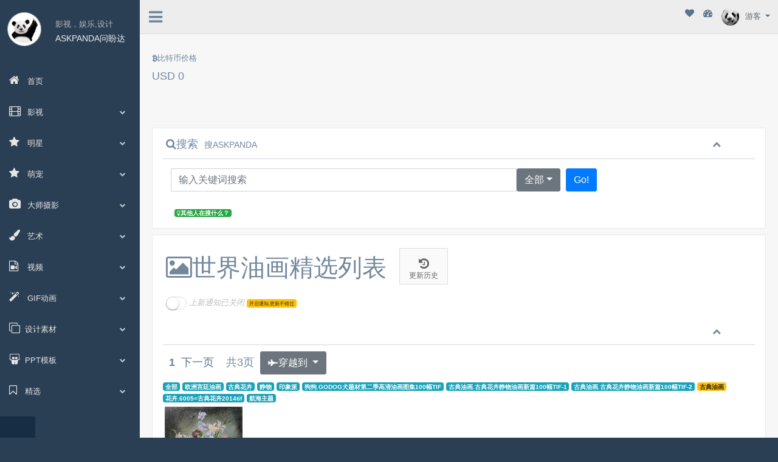

--- FILE ---
content_type: text/html; charset=UTF-8
request_url: https://www.askpanda.cc/list.php?type=37&tagid=181&page=1&sort=hot
body_size: 10783
content:
 <!DOCTYPE html>
<html lang="en">
  <head>
    <meta http-equiv="Content-Type" content="text/html; charset=UTF-8">
    <!-- Meta, title, CSS, favicons, etc. -->
    <meta charset="utf-8">
    <meta name="keywords" content="世界油画精选,图片,原始尺寸图片搜索,写真">
	<meta name="description" content="世界油画精选。按照原尺寸显示世界油画精选的高质量图像!便捷搜索，一目了然!">
    <meta http-equiv="X-UA-Compatible" content="IE=edge">
    <meta name="viewport" content="width=device-width, initial-scale=1">
	<link rel="shortcut icon" href="../favicon.ico" />


 <!-- jQuery -->
<script src="https://img2.askpanda.cc/star_files/gentelella/vendors/jquery/dist/jquery.min.js"></script>
<script type="text/javascript" src="https://img2.askpanda.cc/star_files/jquery.cookie.js"></script>
<script type="text/javascript" src="https://img2.askpanda.cc/star_files/jquery-ui.js"></script>
<script type="text/javascript" src="https://img2.askpanda.cc/star_files/jquery.ui.touch-punch.js"></script>

<script type="text/javascript" src="https://img2.askpanda.cc/star_files/main_new.js"></script>
<script type="text/javascript" src="https://img2.askpanda.cc/show/js/tongji.js"></script>
<script type="text/javascript" src="https://img2.askpanda.cc/star_files/js/sweetalert.min.js"></script>


<script type="text/javascript" src="https://img2.askpanda.cc/star_files/md5.js"></script>
<script type="text/javascript" src="https://img2.askpanda.cc/star_files/pay/js/qrcode_2.min.js"></script>
<!-- masonry -->
<script type="text/javascript" src="https://img2.askpanda.cc/star_files/js/masonry.pkgd.min.js"></script>
<!-- imagesLoaded -->
<script type="text/javascript" src="https://img2.askpanda.cc/star_files/js/imagesLoaded.js"></script>
<!-- jquery match height -->
<script type="text/javascript" src="https://img2.askpanda.cc/star_files/js/jquery.matchHeight.js"></script>

<link rel="stylesheet" type="text/css" href="https://img2.askpanda.cc/star_files/koutu/style.css"/>
<!-- Bootstrap -->
<link href="https://img2.askpanda.cc/star_files/gentelella/vendors/bootstrap/dist/css/bootstrap.min.css" rel="stylesheet">
<!-- Font Awesome -->
<link href="https://img2.askpanda.cc/star_files/gentelella/vendors/font-awesome/css/font-awesome.min.css" rel="stylesheet">
<!-- NProgress -->
<!--<link href="https://img2.askpanda.cc/star_files/gentelella/vendors/nprogress/nprogress.css" rel="stylesheet">-->
<!-- iCheck -->
<!--<link href="https://img2.askpanda.cc/star_files/gentelella/vendors/iCheck/skins/flat/green.css" rel="stylesheet">-->

<!-- bootstrap-progressbar -->
<!--<link href="https://img2.askpanda.cc/star_files/gentelella/vendors/bootstrap-progressbar/css/bootstrap-progressbar-3.3.4.min.css" rel="stylesheet">-->
<!-- JQVMap -->
<!--<link href="https://img2.askpanda.cc/star_files/gentelella/vendors/jqvmap/dist/jqvmap.min.css" rel="stylesheet"/>-->
<!-- bootstrap-daterangepicker -->
<!--<link href="https://img2.askpanda.cc/star_files/gentelella/vendors/bootstrap-daterangepicker/daterangepicker.css" rel="stylesheet">-->
<link href="https://img2.askpanda.cc/star_files/gentelella//vendors/switchery/dist/switchery.min.css" rel="stylesheet">

<link href="https://img2.askpanda.cc/star_files/jquery-ui.css" rel="stylesheet">
<script src='https://imginternal.askpanda.cc/star_files/js/jquery.zoom.min.js'></script>

<!-- Custom Theme Style -->
<link href="https://img2.askpanda.cc/star_files/gentelella/build/css/custom.css" rel="stylesheet">
<link rel="stylesheet" type="text/css" href="https://img2.askpanda.cc/star_files/buttons.css" media="all">
<link href="https://imginternal.askpanda.cc/star_files/bstrap/album.css" rel="stylesheet">


<script src="https://imginternal.askpanda.cc/star_files/js/download.min.js" ></script>



<script>

var uid='799928775';
var token='50108';
var mobilePhoneReminderFlg=false;
var kouTuReminderFlg=true;

function reminder(){
	/**if(mobilePhoneReminderFlg){
		swal("为了您的账号安全，请关联手机号。\n关联手机号后将在购买会员时奖励10积分。", {
			  buttons: {
				 OK: "好的",
      		    //Cancel:"下次再说",
			  },
			  icon:"warning"
			})
			.then((value) => {
			  switch (value) {
				case "OK":
					window.location.href="https://"+"www.askpanda.cc"+"/pay/wplink.php?from=https://www.askpanda.cc/list.php?type=37&tagid=181&page=1&sort=hot";
				  break;
				case "Cancel":
				break;
				default:
				}
			});
	}else{
		reminderSt();
	}*/
	
	
}

function reminderKt(){
	if(kouTuReminderFlg){
		swal("新增AI抠图功能，发丝级抠图，全世界都是你的绿幕!\n限期免费试用。赶紧试试吧。", {
			  buttons: {
				 OK: "试一试！",
				 Sample:"先看看抠图效果",
      		     Cancel:"下次再说",

			  },
			  icon:"warning"
			})
			.then(function(value) {
			  switch (value) {
				case "OK":
					window.location.href="https://"+"www.askpanda.cc"+"/kt";
				  break;
				case "Cancel":
				break;
				case "Sample":
					window.location.href="https://"+"www.askpanda.cc"+"/kt/sample.php";
					break;
				default:
				}
			});
	}
}


function reminderSt(){
	/**if(kouTuReminderFlg){
		swal("新增以图搜图功能，上传图片秒找海量相似图!\n免费试用中。", {
			  buttons: {
				 OK: "试一试！",
      		     Cancel:"下次再说",

			  },
			  icon:"warning"
			})
			.then((value) => {
			  switch (value) {
				case "OK":
					window.location.href="https://"+"www.askpanda.cc"+"/isi.php";
				  break;
				case "Cancel":
				break;
				default:
				}
			});
	}*/
}

function redirect(jpgurl){
	var url=window.location.href;
	if(jpgurl=="" || jpgurl ==null){
		//window.location.href="https://"+"www.askpanda.cc"+"/login.php?fromurl="+url;
		window.location.href="https://"+"www.askpanda.cc"+"/pay/qrlogin.php?fromurl="+url;
	}else{
		//增加原图点击统计
		$.post("./set_orgimg_click_count.php", { imgid:jpgurl },function(data){});
		//window.open("https://"+"www.askpanda.cc"+"/login.php?fromurl="+jpgurl);
		window.open("https://"+"www.askpanda.cc"+"/pay/qrlogin.php?fromurl="+jpgurl);
		//window.location.href="https://"+"www.askpanda.cc"+"/login.php?fromurl="+jpgurl;
	}
	
}
function go(url){
	window.location.href=url;
}
function favRedirect(picid,id){
    $.post("./dofav.php", { picid:picid,type:"add" },function(data){
    		if(data.indexOf("added")>=0){
    			$("#"+id).replaceWith('<a href="./fav.php"> <i class="red"><i class="fa fa-heart"></i></i>已收藏');
			}else if (data.indexOf("noauth")>=0){
				var fromurl="https://www.askpanda.cc/dofav.php?picid="+picid+"&type=add";
				opennewwindow("https://www.askpanda.cc/pay/whatplan.php?msg=nofav&fromurl="+encodeURIComponent(fromurl));
    		}else if (data.indexOf("exist")>=0){
    			opennewwindow("https://"+"askpanda.cc"+"/fav.php");
    		}else if (data.indexOf("unlogin")>=0){
    			var fromurl="https://www.askpanda.cc/dofav.php?picid="+picid+"&type=add";
    			opennewwindow("https://www.askpanda.cc/pay/qrlogin.php?fromurl="+encodeURIComponent(fromurl));
    		}
    	});
}

function opennewwindow(url){
	/**var openLink = $("<a>");
	openLink.attr('href', url);
	openLink.attr('target', '_blank');
	openLink[0].click();**/
	window.location.href=url;
}
function isInteger(obj) {
    return (obj | 0) === obj
}
function changeHash(hashVlue){
	var currentUrl = window.location.href;
	var index=currentUrl.lastIndexOf("\#");
	currentUrl=currentUrl.substring(0,index);
		
	window.location.href =  currentUrl+"#"+hashVlue;
}
function isIE(){
	var userAgent = navigator.userAgent; //取得浏览器的userAgent字符串  
    var isIE = userAgent.indexOf("compatible") > -1 && userAgent.indexOf("MSIE") > -1; //判断是否IE<11浏览器  
    var isIE11 = userAgent.indexOf('Trident') > -1 && userAgent.indexOf("rv:11.0") > -1; //判断是否IE11浏览器
    if(isIE || isIE11){
    	return true;
    }
    return false;
}
</script>    <title>世界油画精选-ASKPANDA图片搜索</title>
	
	<style type='text/css'>
	img{
		width: auto;
		height: auto;
		max-width: 100%;
		max-height: 100%;  
	}
	.imggray{
        -webkit-filter: grayscale(100%);
        -moz-filter: grayscale(100%);
        -ms-filter: grayscale(100%);
        -o-filter: grayscale(100%);
        filter: grayscale(100%);
        filter: gray;
    }


   .thumbnail {
		display: block;
		padding: 4px;
		margin-bottom: 20px;
		line-height: 1.428571429;
		background-color: #fff;
		border: 1px solid #ddd;
		border-radius: 4px;
		-webkit-transition: all .2s ease-in-out;
		transition: all .2s ease-in-out;
	}


        

	</style>
	<script type="text/javascript">
	var priceAry = JSON.parse('[]');
	var cssType = 'search';
	var noscroll = 'y';
	
	 /**
     *判断是否在微信中打开
     */
     function is_weixn(){
         var ua = navigator.userAgent.toLowerCase();
         if(ua.match(/MicroMessenger/i)=="micromessenger") {
             return true;
         } else {
             return false;
         }
     }
     
   //判断是否移动端访问
   function isMobileAccess() {
       var sUserAgent = navigator.userAgent.toLowerCase();
       var bIsIpad = sUserAgent.match(/ipad/i) == "ipad";
       var bIsIphoneOs = sUserAgent.match(/iphone os/i) == "iphone os";
       var bIsMidp = sUserAgent.match(/midp/i) == "midp";
       var bIsUc7 = sUserAgent.match(/rv:1.2.3.4/i) == "rv:1.2.3.4";
       var bIsUc = sUserAgent.match(/ucweb/i) == "ucweb";
       var bIsAndroid = sUserAgent.match(/android/i) == "android";
       var bIsCE = sUserAgent.match(/windows ce/i) == "windows ce";
       var bIsWM = sUserAgent.match(/windows mobile/i) == "windows mobile";
    
       if ((bIsIpad || bIsIphoneOs || bIsMidp || bIsUc7 || bIsUc || bIsAndroid || bIsCE || bIsWM)) {
           return true;
       }
       return false;
   }
  
	</script>
	<link href="https://img2.askpanda.cc/star_files/gentelella/vendors/pnotify_new/core/dist/PNotify.css" rel="stylesheet">
    <link href="https://img2.askpanda.cc/star_files/gentelella/vendors/pnotify_new/core/dist/Angeler.css" rel="stylesheet">
    <link href="https://img2.askpanda.cc/star_files/gentelella/vendors/pnotify_new/core/dist/BrightTheme.css" rel="stylesheet">
    <link href="https://img2.askpanda.cc/star_files/gentelella/vendors/pnotify_new/core/dist/Material.css" rel="stylesheet">
  </head>

  <body class="nav-md" onload="setSearchType('','全部');">
   <div id="theloading">
   <!-- <img id="theloading-image" src="https://img2.askpanda.cc/star_files/loading.gif" alt="Loading..." />-->
    </div>  
    <div class="container body">
      <div class="main_container">
                <div class="col-md-3 left_col">
          <div class="left_col scroll-view">
            

            <div class="clearfix"></div>

            <!-- menu profile quick info -->
            <div class="profile clearfix">
              <div class="profile_pic">
                <img src="https://img2.askpanda.cc/star_files/logo_o.png" alt="..." class="img-circle profile_img">
              </div>
              <div class="profile_info">
                <span>影视，娱乐,设计</span>
                <h2>ASKPANDA问盼达</h2>
              </div>
            </div>
            <!-- /menu profile quick info -->

            <br />

            <!-- sidebar menu -->
            <div id="sidebar-menu" class="main_menu_side hidden-print main_menu">
              <div class="menu_section">
                <!--<h3>我的</h3>-->
                <ul class="nav side-menu">
				 <li><a  href="https://www.askpanda.cc"><i class="fa fa-home"></i> 首页 </a></li>
                                        <li><a><i class="fa fa-film"></i> 影视 <span class="fa fa-chevron-down"></span></a>
                        <ul class="nav child_menu">
                         <li><a href="https://www.askpanda.cc/list.php?type=32&page=1">剧照</a></li><li><a href="https://www.askpanda.cc/list.php?type=10&page=1">电影海报</a></li><li><a href="https://www.askpanda.cc/list.php?type=16&page=1">电视剧海报</a></li>                        </ul>
                      </li>
                      <li><a><i class="fa fa-star"></i> 明星<span class="fa fa-chevron-down"></span></a>
                        <ul class="nav child_menu">
                          <li><a href="https://www.askpanda.cc/list.php?type=19&page=1">影人</a></li><li><a href="https://www.askpanda.cc/list.php?type=6&page=1">日本男星</a></li><li><a href="https://www.askpanda.cc/list.php?type=8&page=1">中国女星</a></li><li><a href="https://www.askpanda.cc/list.php?type=9&page=1">中国女模特</a></li><li><a href="https://www.askpanda.cc/list.php?type=11&page=1">日本模特</a></li><li><a href="https://www.askpanda.cc/list.php?type=12&page=1">韩国女星</a></li><li><a href="https://www.askpanda.cc/list.php?type=13&page=1">华语女歌手</a></li><li><a href="https://www.askpanda.cc/list.php?type=17&page=1">中国男星</a></li><li><a href="https://www.askpanda.cc/list.php?type=25&page=1">来自ins</a></li><li><a href="https://www.askpanda.cc/list.php?type=51&page=1">体育</a></li><li><a href="https://www.askpanda.cc/list.php?type=1&page=1">日本女星</a></li><li><a href="https://www.askpanda.cc/list.php?type=68&page=1">明星生图</a></li><li><a href="https://www.askpanda.cc/list.php?type=2&page=1">日本写真女星</a></li>                        </ul>
                      </li>
                       <li><a><i class="fa fa-star"></i> 萌宠<span class="fa fa-chevron-down"></span></a>
                        <ul class="nav child_menu">
                          <li><a href="https://www.askpanda.cc/list.php?type=64&page=1">狗狗</a></li><li><a href="https://www.askpanda.cc/list.php?type=65&page=1">猫咪</a></li>                        </ul>
                      </li>
                      
                       <li><a><i class="fa fa-camera"></i> 大师摄影<span class="fa fa-chevron-down"></span></a>
                        <ul class="nav child_menu">
                          <li><a href="https://www.askpanda.cc/list.php?type=40&page=1">美国摄影师作品</a></li><li><a href="https://www.askpanda.cc/list.php?type=33&page=1">日本摄影师作品</a></li><li><a href="https://www.askpanda.cc/list.php?type=45&page=1">其他摄影师</a></li><li><a href="https://www.askpanda.cc/list.php?type=47&page=1">法国摄影师</a></li><li><a href="https://www.askpanda.cc/list.php?type=60&page=1">俄罗斯摄影师作品</a></li>                        </ul>
                      </li>
                      
                      <li><a><i class="fa fa-paint-brush"></i> 艺术<span class="fa fa-chevron-down"></span></a>
                        <ul class="nav child_menu">
                          <li><a href="https://www.askpanda.cc/list.php?type=38&page=1">世界油画精选-印象派</a></li><li><a href="https://www.askpanda.cc/list.php?type=46&page=1">世界油画精选-文艺复兴</a></li><li><a href="https://www.askpanda.cc/list.php?type=48&page=1">世界油画精选-新浪漫主义及写实主义</a></li><li><a href="https://www.askpanda.cc/list.php?type=37&page=1">世界油画精选</a></li><li><a href="https://www.askpanda.cc/list.php?type=35&page=1">敦煌绘画</a></li><li><a href="https://www.askpanda.cc/list.php?type=36&page=1">历代国画</a></li><li><a href="https://www.askpanda.cc/list.php?type=41&page=1">动漫二次元/插画绘画</a></li><li><a href="https://www.askpanda.cc/list.php?type=49&page=1">世界油画精选-现代后现代</a></li><li><a href="https://www.askpanda.cc/list.php?type=55&page=1">AI模板</a></li><li><a href="https://www.askpanda.cc/list.php?type=61&page=1">日本绘画</a></li><li><a href="https://www.askpanda.cc/list.php?type=63&page=1">历代国画2</a></li><li><a href="https://www.askpanda.cc/list.php?type=69&page=1">美术馆博物馆</a></li>                        </ul>
                      </li>
                      
                      <li><a><i class="fa fa-file-video-o"></i> 视频 <span class="fa fa-chevron-down"></span></a>
                        <ul class="nav child_menu">
                                                  </ul>
                      </li>
                      <li><a><i class="fa fa-magic"></i> GIF动画 <span class="fa fa-chevron-down"></span></a>
                        <ul class="nav child_menu">
                          <li><a href="https://www.askpanda.cc/list.php?type=27&page=1">gif动图</a></li>                        </ul>
                      </li>
                      <li><a><i class="fa fa-clone"></i>设计素材 <span class="fa fa-chevron-down"></span></a>
                        <ul class="nav child_menu">
                          <li><a href="https://www.askpanda.cc/list.php?type=20&page=1">设计素材1(cc0)</a></li><li><a href="https://www.askpanda.cc/list.php?type=21&page=1">设计素材2(cc0)</a></li><li><a href="https://www.askpanda.cc/list.php?type=22&page=1">设计素材3(cc0)</a></li><li><a href="https://www.askpanda.cc/list.php?type=23&page=1">设计素材4(cc0)</a></li><li><a href="https://www.askpanda.cc/list.php?type=30&page=1">设计素材5(cc0)</a></li><li><a href="https://www.askpanda.cc/list.php?type=42&page=1">高清风景图</a></li><li><a href="https://www.askpanda.cc/list.php?type=43&page=1">高清实物及动物</a></li><li><a href="https://www.askpanda.cc/list.php?type=44&page=1">高清非实物</a></li><li><a href="https://www.askpanda.cc/list.php?type=56&page=1">PSD分层海报模板</a></li><li><a href="https://www.askpanda.cc/list.php?type=52&page=1">PSD分层主图模板</a></li><li><a href="https://www.askpanda.cc/list.php?type=53&page=1">PSD分层餐饮菜单模板</a></li><li><a href="https://www.askpanda.cc/list.php?type=54&page=1">PSD分层详情页模板</a></li><li><a href="https://www.askpanda.cc/list.php?type=58&page=1">PSD分层首页模板</a></li><li><a href="https://www.askpanda.cc/list.php?type=57&page=1">图标</a></li><li><a href="https://www.askpanda.cc/list.php?type=59&page=1">PSD分层关联图模板</a></li><li><a href="https://www.askpanda.cc/list.php?type=66&page=1">透明背景素材</a></li><li><a href="https://www.askpanda.cc/list.php?type=67&page=1">PSD写真排版模版</a></li>                        </ul>
                      </li>
					  <li><a><i class="fa fa-slideshare"></i>PPT模板 <span class="fa fa-chevron-down"></span></a>
                        <ul class="nav child_menu">
                          <li><a href="https://www.askpanda.cc/list.php?type=70&page=1">商务PPT模板</a></li><li><a href="https://www.askpanda.cc/list.php?type=71&page=1">论文答辩PPT模板</a></li><li><a href="https://www.askpanda.cc/list.php?type=72&page=1">建筑设计PPT模板</a></li><li><a href="https://www.askpanda.cc/list.php?type=73&page=1">扁平化PPT模板</a></li><li><a href="https://www.askpanda.cc/list.php?type=28&page=1">PPT模板</a></li><li><a href="https://www.askpanda.cc/list.php?type=74&page=1">述职报告PPT模板</a></li><li><a href="https://www.askpanda.cc/list.php?type=75&page=1">医学PPT模板</a></li><li><a href="https://www.askpanda.cc/list.php?type=76&page=1">中国风PPT模板</a></li><li><a href="https://www.askpanda.cc/list.php?type=77&page=1">同学会PPT模板</a></li><li><a href="https://www.askpanda.cc/list.php?type=78&page=1">卡通儿童PPT模板</a></li><li><a href="https://www.askpanda.cc/list.php?type=79&page=1">旅游相册</a></li><li><a href="https://www.askpanda.cc/list.php?type=80&page=1">餐饮</a></li><li><a href="https://www.askpanda.cc/list.php?type=81&page=1">其他</a></li>                        </ul>
                      </li>
                      <li><a><i class="fa fa-bookmark-o"></i>精选 <span class="fa fa-chevron-down"></span></a>
                        <ul class="nav child_menu">
                          <li><a href="https://www.askpanda.cc/list.php?type=50&page=1">话题</a></li><li><a href="https://www.askpanda.cc/list.php?type=24&page=1">写真集</a></li><li><a href="https://www.askpanda.cc/list.php?type=3&page=1">世界那么大</a></li>                          <!--  <li><a href="https://www.askpanda.cc/listo.php?type=26&page=1">高阶会员专区</a></li>-->
                        </ul>
                      </li>
                                     <li><a  href="https://www.askpanda.cc/pay/whatplan.php"><i class="fa fa-coffee"></i> 套餐 </a></li>
                </ul>
              </div>
              

            </div>
            <!-- /sidebar menu -->

            <!-- /menu footer buttons -->
            <div class="sidebar-footer hidden-small">
              			<a data-toggle="tooltip" data-placement="top" title="登入" href="https://www.askpanda.cc/pay/qrlogin.php">
                <span class="glyphicon glyphicon-on" aria-hidden="true"></span>
              </a>
			              
            </div>
            <!-- /menu footer buttons -->
          </div>
        </div>
         
        <!-- top navigation -->
        <div class="top_nav">
          <div class="nav_menu">
          	              <div class="nav toggle">
                <a id="menu_toggle"><i class="fa fa-bars"></i></a>
              </div>
                           <nav class="nav navbar-nav">
              <ul class=" navbar-right">
                <li class="nav-item dropdown open" style="padding-left: 15px;">
                  <a href="javascript:;" class="user-profile dropdown-toggle" aria-haspopup="true" id="navbarDropdown" data-toggle="dropdown" aria-expanded="false">
                    <img class='imggray' src="https://img2.askpanda.cc/star_files/img/panda_face.jpg" alt="">游客                  </a>
                  <div class="dropdown-menu dropdown-usermenu pull-right" aria-labelledby="navbarDropdown">
                    
                    					<a class="dropdown-item"  href="https://www.askpanda.cc/pay/qrlogin.php?fromurl=http://www.askpanda.cc/list.php?type=37&tagid=181&page=1&sort=hot"><i class="fa fa-sign-out pull-right"></i> 登入</a>
					                  </div>
                </li>

                <li  class="nav-item dropdown open" style="padding-left: 15px;">
					<a href="https://www.askpanda.cc/my.php" >
					<i class="fa fa-dashboard"></i>
					</a>
				</li>
				<li  class="nav-item dropdown open" style="padding-left: 15px;">
					<a href="https://www.askpanda.cc/fav.php" >
					<i class="fa fa-heart"></i>
					</a>
				</li>
              </ul>
            </nav>
          </div>
        </div>
        <!-- /top navigation -->        <!-- /top navigation -->

        <!-- page content -->
		
        <div class="right_col" role="main">
        <!-- top tiles -->

          <div class="row" style="display: inline-block;" >
          <div class="tile_count">
           

			  <div class="col-md-12  tile">
				<span><i class="fa fa-bitcoin"></i>比特币价格</span>
				<h2>USD 0</h2>
				<span class="sparkline_price" style="height: 160px;">
							  <canvas width="200" height="60" style="display: inline-block; vertical-align: top; width: 94px; height: 30px;"></canvas>
				</span>
			  </div>
			 
          </div>
        </div>
		<br><br>
          <!--  <div class="row" style="display: inline-block;" >
			<div class="title_center">
                <div class="col-md-12 col-sm-12  form-group pull-right top_search">
                  <div class="input-group">
                    <input type="text" class="form-control" placeholder="立即搜索">
                    <span class="input-group-btn">
                      <button class="btn btn-default" type="button">Go!</button>
                    </span>
                  </div>
                </div>
              </div>
			</div>-->

			
          <!-- /top tiles -->
          <div class="row">
			  <div class="col-md-12 col-sm-12 ">
				<div class="x_panel">
				  <div class="x_title">
					<h2><i class="fa fa-search"></i>搜索<small>搜ASKPANDA</small></h2>
					<ul class="nav navbar-right panel_toolbox">
					<li><a class="collapse-link"><i class="fa fa-chevron-up"></i></a>					
					 
					  </li>
					 
					  
					</ul>
					<div class="clearfix"></div>
				  </div>
				   <div class="x_content" >				 

					<form class="form-horizontal form-label-left" id="searchForm" action="https://www.askpanda.cc/list.php" method="get">
					  <div class="form-group row">
						<div class="col-sm-9">
						  <div class="input-group">
							<input id="topforminput" type="text" class="form-control" name="q" value="" onclick="if(!this.value){this.setAttribute('AutoComplete','off');}" 
onkeyup="this.setAttribute('AutoComplete', 'off');" onsubmit="this.setAttribute('AutoComplete', 'on');" autocomplete="off" placeholder="输入关键词搜索">
							<input type="hidden"  id = "catc" name="catc" value="">
							<span class="input-group-btn">
							 <button type="button" class="btn btn-secondary dropdown-toggle" data-toggle="dropdown" aria-expanded="false" id="searchtype">全部<span class="caret"></span>
                              </button>
                              <ul class="dropdown-menu dropdown-menu-right" role="menu">
                                <li><a class="dropdown-item" onclick = "setSearchType('','全部');">全部</a>
                                </li>
                                <li><a class="dropdown-item" onclick = "setSearchType('3','影视');">影视</a>
                                </li>
                                <li><a class="dropdown-item" onclick = "setSearchType('1_2_7','艺术及设计');">艺术及设计</a>
                                </li>
                                <li><a class="dropdown-item"  onclick = "setSearchType('4','人物');">人物</a>
                                </li>
                                <li><a class="dropdown-item"  onclick = "setSearchType('8','写真');">写真</a>
                                </li>
                              </ul>
							  <button type="button" class="btn btn-primary" onclick="searchFormsubmit();">Go!</button>
							</span>
						  </div>
						</div>
					  </div>
					</form>
					&nbsp;&nbsp;&nbsp;&nbsp;<a href="./pop.php" target="_blank"><span class="badge badge-success"><i class="fa fa-lightbulb-o"></i>其他人在搜什么？</span></a>				  </div>
				</div>
			 </div>
		</div>
		
         		 <div class="row">
             <div class="col-md-12 col-sm-12  ">
                  <div class="x_panel">
                    <div class="x_title">
                                          <h1><i class="fa fa-image"></i>世界油画精选列表                       	 <a class="btn btn-app" href="./kt/history.php?htype=cuh_37">
									
									 <i class="fa fa-history"></i> 更新历史
								</a> 
                       </h1>
					   <div class="">
                            <label>
                              <input  type="checkbox"   class="js-switch updatepush" /> 
							  <span class="updatepushvalue"><i class='grey'>上新通知已关闭</i> <p class='badge badge-warning'><small>开启通知,更新不错过</small></p>								
							</span>
							  
                            </label>
                          </div>
                   					   
                      <ul class="nav navbar-right panel_toolbox">
                        <li><a class="collapse-link"><i class="fa fa-chevron-up"></i></a>
                        </li>

                      </ul>
                      <div class="clearfix"></div>
                    </div>
					
					<h2>
					 &nbsp;&nbsp;<b>1</b>&nbsp;&nbsp;<a href="./list.php?type=37&page=2&level=&sort=hot">下一页</a>&nbsp;&nbsp;&nbsp;&nbsp;共3页&nbsp;&nbsp;<div id="chuanyue" class="btn-group" role="group" style = "">
                        <button id="btnGroupDrop1" type="button" class="btn btn-secondary dropdown-toggle"
                          data-toggle="dropdown" aria-haspopup="true" aria-expanded="false">
                         <i class="fa fa-fighter-jet">穿越到</i></a>
                        </button>
                        <div class="dropdown-menu" aria-labelledby="btnGroupDrop1">
                         <a class="dropdown-item" href="./list.php?type=37&page=1&level=&sort=hot">第1页</a><a class="dropdown-item" href="./list.php?type=37&page=2&level=&sort=hot">第2页</a><a class="dropdown-item" href="./list.php?type=37&page=3&level=&sort=hot">第3页</a><a class="dropdown-item" href="#" onclick = "shiftToEnter();"><i class="fa fa-rocket">手输页码</i></a>
                        </div>
                      </div>
                  <form id="demo-form2" class="form-inline" style = "display:none" action="./list.php" method="get" data-parsley-validate>
                      <div class="form-group">
                        <input class="form-control" type="number" class="number"  name = "page"
                          data-validate-minmax="1,3" required="required" id="ex3"  placeholder="输入页码">
                      </div>
                      <input type="hidden" name="type" value="37">
					   <span class="input-group-btn">
                      <button type="submit" class="btn btn-danger">GO!</button>
					  </span>
                </form>
                <script>
                    function shiftToEnter(){
                        $("#chuanyue").hide();
                        $("#demo-form2").show();
                    }
                </script>
                &nbsp;&nbsp;					</h2>
					<a href="https://www.askpanda.cc/list.php?type=37&page=1&sort=hot" ><span class="badge badge-info">全部</span></a> <a href="https://www.askpanda.cc/list.php?type=37&tagid=174&page=1&sort=hot" ><span class="badge badge-info">欧洲宫廷油画</span></a> <a href="https://www.askpanda.cc/list.php?type=37&tagid=175&page=1&sort=hot" ><span class="badge badge-info">古典花卉</span></a> <a href="https://www.askpanda.cc/list.php?type=37&tagid=176&page=1&sort=hot" ><span class="badge badge-info">静物</span></a> <a href="https://www.askpanda.cc/list.php?type=37&tagid=177&page=1&sort=hot" ><span class="badge badge-info">印象派</span></a> <a href="https://www.askpanda.cc/list.php?type=37&tagid=178&page=1&sort=hot" ><span class="badge badge-info">狗狗.GODOG犬题材第二季高清油画图集100幅TIF</span></a> <a href="https://www.askpanda.cc/list.php?type=37&tagid=179&page=1&sort=hot" ><span class="badge badge-info">古典油画.古典花卉静物油画新篇100幅TIF-1</span></a> <a href="https://www.askpanda.cc/list.php?type=37&tagid=180&page=1&sort=hot" ><span class="badge badge-info">古典油画.古典花卉静物油画新篇100幅TIF-2</span></a> <a href="https://www.askpanda.cc/list.php?type=37&tagid=181&page=1&sort=hot" ><span class="badge badge-warning">古典油画</span></a> <a href="https://www.askpanda.cc/list.php?type=37&tagid=182&page=1&sort=hot" ><span class="badge badge-info">花卉.6005=古典花卉2014tif</span></a> <a href="https://www.askpanda.cc/list.php?type=37&tagid=183&page=1&sort=hot" ><span class="badge badge-info">航海主题</span></a> <a href="https://www.askpanda.cc/list.php?type=37&tagid=188&page=1&sort=hot" ><span class="badge badge-info"></span></a> 					
                           
                            
                        	    
                       
					<div class="x_content">

                       
						
                           <div class="row"> <div class="col-md-55">
                        <div class="thumbnail_4_avater">
                          <div class="image view view-first">
                            <a href="./detail.php?pid=231328"  title="古典花卉油画高清图集50幅"><img class="lazyload" style="width: 100%; display: block;" src="[data-uri]" data-src="https://img2.askpanda.cc/ask/231328/231328-002021025100312_thumb_128x128.jpg" onerror="noThumnb(this,128,128)" alt="古典花卉油画高清图集50幅"  /></a>
            
                          </div>
                          <div class="caption">
                            <p><a href="./detail.php?pid=231328">古典花卉油画高清图集50幅</a></p>
                          </div>
                        </div>
                      </div>                          
                        </div>
					</div>
					<h2>
					 &nbsp;&nbsp;<b>1</b>&nbsp;&nbsp;<a href="./list.php?type=37&page=2&level=&sort=hot">下一页</a>&nbsp;&nbsp;&nbsp;&nbsp;共3页&nbsp;&nbsp;<div id="chuanyue" class="btn-group" role="group" style = "">
                        <button id="btnGroupDrop1" type="button" class="btn btn-secondary dropdown-toggle"
                          data-toggle="dropdown" aria-haspopup="true" aria-expanded="false">
                         <i class="fa fa-fighter-jet">穿越到</i></a>
                        </button>
                        <div class="dropdown-menu" aria-labelledby="btnGroupDrop1">
                         <a class="dropdown-item" href="./list.php?type=37&page=1&level=&sort=hot">第1页</a><a class="dropdown-item" href="./list.php?type=37&page=2&level=&sort=hot">第2页</a><a class="dropdown-item" href="./list.php?type=37&page=3&level=&sort=hot">第3页</a><a class="dropdown-item" href="#" onclick = "shiftToEnter();"><i class="fa fa-rocket">手输页码</i></a>
                        </div>
                      </div>
                  <form id="demo-form2" class="form-inline" style = "display:none" action="./list.php" method="get" data-parsley-validate>
                      <div class="form-group">
                        <input class="form-control" type="number" class="number"  name = "page"
                          data-validate-minmax="1,3" required="required" id="ex3"  placeholder="输入页码">
                      </div>
                      <input type="hidden" name="type" value="37">
					   <span class="input-group-btn">
                      <button type="submit" class="btn btn-danger">GO!</button>
					  </span>
                </form>
                <script>
                    function shiftToEnter(){
                        $("#chuanyue").hide();
                        $("#demo-form2").show();
                    }
                </script>
                &nbsp;&nbsp;					</h2>
    
                  </div>
                </div>
            </div>
        </div>
        <!-- /page content -->

        <!-- footer content -->
        <footer>
          <div class="pull-right">
            备案号：<a href="https://beian.miit.gov.cn/" target="_blank">沪ICP备15018907号-1</a><br><a href="https://www.askpanda.cc/md/?p=us.md" target="_blank">联系我&ltContact me&gt</a>
          </div>
          <div class="clearfix"></div>
        </footer>
        <!-- /footer content -->
      </div>
    </div>

<script type="text/javascript">
var scroll_enable=true;
var nextpage = 2;
$('.masonry-container').each(function(){
    var $masonry = $(this);
    var update = function(){
        $.fn.matchHeight._update();
        $masonry.masonry();
    };
    $('.items', $masonry).matchHeight();
    $masonry.masonry();
    this.addEventListener('load', update, true);
});

function relayout(){
	 var $container = $('.masonry-container');
	 $container.masonry('reloadItems');

}
function loadimg(){
	/**PNotify.notice({
              //title: '加载中...',
              text: '拼命搜索中，请稍等...',
              icon: 'fas fa-spinner fa-pulse',
              delay: Infinity
            });**/
	scroll_enable=false;//set to false to prevent double load.
	imagesLoading=true;
	//var detailSize="";
	var firstPageSearchType = '';
	if ($('#type_or').length ){
		firstPageSearchType = 'or';
	}else if ($('#type_and').length){
		firstPageSearchType = 'and';
	}
		$.get("https://www.askpanda.cc/getlist.php", { q:'',type:'all',page:nextpage,size:10,first_t:firstPageSearchType,cat:''},
		function(data){
		var pdata=$.parseJSON(data);
		var elems=new Array();
		var $container = $('.masonry-container');
		$("#loading").replaceWith("");
		delloading('loading');
		for(var i=0;i<pdata.length;i++){
			elems[i]=getelem(pdata[i]);
		}
		var $elems = $( elems );
		$container.append( $elems );
		$elems.imagesLoaded( function () {
			imagesLoading=false;
			$container.masonry( 'appended', $elems );
		});
		if(data.indexOf('endaskpanda') < 0 ){
			scroll_enable=true;
			/**if(nextpage==1 || firstloadFlg){
				changeHash(nextpage);
			}else{
				//changeHash(nextpage-1);
				changeHash(nextpage);
			}**/
		}
				//$('.masonry-container').masonry('reloadItems');
		nextpage++;
		//relayout();
		//PNotify.defaultStack.close();
		
		
	});
	//$.ajaxSettings.async = true;
	
}

function getelem(str){
	var elem = document.createElement('div');
	elem.innerHTML=str;
	return elem;
}
(function( $ ) {

    var $container = $('.masonry-container');
    $container.imagesLoaded( function () {
		imagesLoading=false;
        $container.masonry({
            columnWidth: '.item',
            itemSelector: '.item'
        });
    });
   
    
})(jQuery);

$(window).scroll(function() {
                 
    if(($(document).height() - $(window).height() - $(document).scrollTop() < 600) && scroll_enable) {
         
        if(!imagesLoading) {
            loadimg();
        }
         
    }
     
});
//删除收藏
function delloading(tag){
	var $container = $('.masonry-container');
	 $container.masonry( 'remove',$('#'+tag) ).masonry('layout');
}


function searchFormsubmit(){
	$("#searchForm").attr("enctype", "application/x-www-form-urlencoded");
	var sform=document.getElementById('searchForm');
	sform.submit();
}


function opennewwindow(url){
	/**var openLink = $("<a>");
	openLink.attr('href', url);
	openLink.attr('target', '_blank');
	openLink[0].click();**/
	window.location.href=url;
}
function jumpCat(obj){
	var catC = $(obj).val();
		window.location.href="https://www.askpanda.cc/list.php?type=37&tagid=181&page=1&sort=hot&catc="+catC;
}


 var onlyresetFlg =false;
var changeDaka = document.querySelector(".updatepush"),autodakaSetValue = document.querySelector(".updatepushvalue");


changeDaka.onclick=function(){
	$.get("./push/chk_logined.php", { },function(isLogined){
		if(isLogined == 'NG'){
			if(changeDaka.checked == true){
				if(onlyresetFlg){
					onlyresetFlg = false;
					return;
				}
				$.get("./gz_hao/getfollowqrcode.php", {ut:'1768815186eE4tDksgdZ' },function(qrcodedata){
								if(qrcodedata.indexOf('http') >= 0){
									swal("请先关注公众号，世界油画精选相关更新通知将通过公众号推送。",{
										content:{
											element:"img",
											attributes:{src:qrcodedata},
											},
										  buttons: {
										Cancel:{text:'再说',className:'btn  btn-secondary'},
											OK: {text:'关注完毕，打开更新通知',className:'btn  btn-primary'},
										  },
										  
										})
										.then((value) => {
										  switch (value) {
											case 'OK':

												$.get("./pay/check_login.php",{type:'s',uid:'1768815186eE4tDksgdZ'},function(chkLoginData){
													if(chkLoginData.indexOf('1')>=0){
														$.get("./gz_hao/api/is_member.php", { },function(ismemberdata){
															if(ismemberdata =="0"){
																swal("似乎未关注成功，请再试一次");
																	onlyresetFlg = true;
																	changeDaka.click();
																	
																	
																return;
															}
														});
														$.get("./push/set_push.php", {s:"on",v:"",t:"u_p" },function(dakardata){
															if(dakardata == "NG"){
																swal("更新通知打开失败，请稍后再试。");
																return;
															}
														});
														swal("已打开世界油画精选相关更新通知！有更新会自动发送哦。祝使用愉快！",{icon:"success"});
														autodakaSetValue.innerHTML="<i class='green'>上新通知已打开</i>";
													 }else{
														swal("似乎未扫码关注成功，请再试一次");
														onlyresetFlg = true;
														changeDaka.click();
														return;
													 }
												});

											  break;
											case 'Cancel':
												onlyresetFlg = true;
												changeDaka.click();
												break;
											default:
											}
										});

								}
							});

				
			}else{
				if(onlyresetFlg){
					onlyresetFlg = false;
					return;
				}
				$.get("./push/set_push.php", {s:"off",v:"",t:"u_p" },function(dakardata){
					if(dakardata == "NG" || dakardata.indexOf('lack')>=0){
						swal("自动签到关闭失败，请稍后再试。");
						onlyresetFlg = true;
						changeDaka.click();
						
					}else{
						autodakaSetValue.innerHTML="<i class='grey'>上新通知已关闭</i>";
					}
				});
				
				
			}
		}else if(isLogined == 'OK'){
			if(changeDaka.checked == true){
				if(onlyresetFlg){
					onlyresetFlg = false;
					return;
				}

				$.get("./gz_hao/api/is_member.php", { },function(rdata){
						if(rdata =="0"){
							var followQrImgPath = "https://imginternal.askpanda.cc/star_files/img/gzh_ap_1010.jpg";

							swal("请先关注公众号，世界油画精选相关更新通知将通过公众号推送。",{
								content:{
									element:"img",
									attributes:{src:followQrImgPath},
									},
								  buttons: {
								Cancel:{text:'再说',className:'btn  btn-secondary'},
									OK: {text:'关注完毕，打开更新通知',className:'btn  btn-primary'},
								  },
								  
								})
								.then((value) => {
								  switch (value) {
									case 'OK':
										$.get("./gz_hao/api/is_member.php", { },function(ismemberdata){
											if(ismemberdata =="0"){
												swal("似乎未关注成功，请再试一次");
													onlyresetFlg = true;
													changeDaka.click();
													
													
												return;
											}else{
												$.get("./push/set_push.php", {s:"on",v:"",t:"u_p" },function(dakardata){
													if(dakardata == "NG"){
														swal("更新通知打开失败，请稍后再试。");
														return;
													}
												});
												swal("已打开世界油画精选相关更新通知！有更新会自动发送哦。祝使用愉快！",{icon:"success"});
												autodakaSetValue.innerHTML="<i class='green'>上新通知已打开</i>";
											}
										});
									  break;
									case 'Cancel':
										onlyresetFlg = true;
										changeDaka.click();
										break;
									default:
									}
								});

							
							
						}else if (rdata =="1"){
								$.get("./push/set_push.php", {s:"on",v:"",t:"u_p" },function(dakardata){
										if(dakardata == "NG"){
											swal("更新通知打开失败，请稍后再试。");
											return;
										}
									});
									swal("已打开世界油画精选相关更新通知！有更新会自动发送哦。祝使用愉快！",{icon:"success"});
									autodakaSetValue.innerHTML="<i class='green'>上新通知已打开</i>";
							
							}
					});
				
			}else{
				if(onlyresetFlg){
					onlyresetFlg = false;
					return;
				}
				$.get("./push/set_push.php", {s:"off",v:"",t:"u_p" },function(dakardata){
					if(dakardata == "NG"){
						swal("自动签到关闭失败，请稍后再试。");
						onlyresetFlg = true;
						changeDaka.click();
						
					}else{
						autodakaSetValue.innerHTML="<i class='grey'>上新通知已关闭</i>";
					}
				});
				
				
			}
		}
	});
	
	
}
 

</script>
		<script>
	function setSearchType(tvalue,tname){
	$("#catc").val(tvalue);
	$("#searchtype").text(tname);
}
	</script>
// 	<!-- back to top -->
	<script type="text/javascript" src="https://img2.askpanda.cc/star_files/js/vanilla-back-to-top.min.js"></script>
	<script>addBackToTop({
		  diameter: 56,
		  backgroundColor: 'rgb(255, 82, 82)',
		  textColor: '#fff'
		})</script>
	<script type="text/javascript" src="https://img2.askpanda.cc/star_files/js/bootstrap.min.js"></script>
   
    <!-- Bootstrap -->
    <script src="https://img2.askpanda.cc/star_files/gentelella/vendors/bootstrap/dist/js/bootstrap.bundle.min.js"></script>
    <!-- FastClick -->
    <script src="https://img2.askpanda.cc/star_files/gentelella/vendors/fastclick/lib/fastclick.js"></script>
    <!-- NProgress -->
    <!--<script src="https://img2.askpanda.cc/star_files/gentelella/vendors/nprogress/nprogress.js"></script>-->
    <!-- Chart.js -->
    <!--<script src="https://img2.askpanda.cc/star_files/gentelella/vendors/Chart.js/dist/Chart.min.js"></script>-->
    <!-- gauge.js -->
    <!--<script src="https://img2.askpanda.cc/star_files/gentelella/vendors/gauge.js/dist/gauge.min.js"></script>-->
    <!-- bootstrap-progressbar -->
    <!--<script src="https://img2.askpanda.cc/star_files/gentelella/vendors/bootstrap-progressbar/bootstrap-progressbar.min.js"></script>-->
	<!-- jQuery Sparklines -->
    <script src="https://img2.askpanda.cc/star_files/gentelella/vendors/jquery-sparkline/dist/jquery.sparkline.min.js"></script>
    <!-- iCheck -->
    <!--<script src="https://img2.askpanda.cc/star_files/gentelella/vendors/iCheck/icheck.min.js"></script>-->
    <!-- Skycons -->
    <!--<script src="https://img2.askpanda.cc/star_files/gentelella/vendors/skycons/skycons.js"></script>-->
    <!-- Flot -->
    <!--<script src="https://img2.askpanda.cc/star_files/gentelella/vendors/Flot/jquery.flot.js"></script>
    <script src="https://img2.askpanda.cc/star_files/gentelella/vendors/Flot/jquery.flot.pie.js"></script>
    <script src="https://img2.askpanda.cc/star_files/gentelella/vendors/Flot/jquery.flot.time.js"></script>
    <script src="https://img2.askpanda.cc/star_files/gentelella/vendors/Flot/jquery.flot.stack.js"></script>
    <script src="https://img2.askpanda.cc/star_files/gentelella/vendors/Flot/jquery.flot.resize.js"></script>-->
    <!-- Flot plugins -->
    <!--<script src="https://img2.askpanda.cc/star_files/gentelella/vendors/flot.orderbars/js/jquery.flot.orderBars.js"></script>
    <script src="https://img2.askpanda.cc/star_files/gentelella/vendors/flot-spline/js/jquery.flot.spline.min.js"></script>
    <script src="https://img2.askpanda.cc/star_files/gentelella/vendors/flot.curvedlines/curvedLines.js"></script>-->
    <!-- DateJS -->
    <!--<script src="https://img2.askpanda.cc/star_files/gentelella/vendors/DateJS/build/date.js"></script>-->
    <!-- JQVMap -->
    <!--<script src="https://img2.askpanda.cc/star_files/gentelella/vendors/jqvmap/dist/jquery.vmap.js"></script>
    <script src="https://img2.askpanda.cc/star_files/gentelella/vendors/jqvmap/dist/maps/jquery.vmap.world.js"></script>
    <script src="https://img2.askpanda.cc/star_files/gentelella/vendors/jqvmap/examples/js/jquery.vmap.sampledata.js"></script>-->
    <!-- bootstrap-daterangepicker -->
    <!--<script src="https://img2.askpanda.cc/star_files/gentelella/vendors/moment/min/moment.min.js"></script>
    <script src="https://img2.askpanda.cc/star_files/gentelella/vendors/bootstrap-daterangepicker/daterangepicker.js"></script>-->
	<script src="https://img2.askpanda.cc/star_files/gentelella/vendors/switchery/dist/switchery.min.js"></script>

    <!-- Custom Theme Scripts -->
    <script src="https://img2.askpanda.cc/star_files/gentelella/build/js/custom.js"></script>
	
	<script type="text/javascript" src="https://img2.askpanda.cc/star_files/koutu/lib/plupload-2.1.2/js/plupload.full.min.js"></script>
	
	<script src="https://img2.askpanda.cc/star_files/js/lazysizes.min.js" async=""></script><script src="https://img2.askpanda.cc/star_files/gentelella/vendors/pnotify_new/core/dist/PNotify.js"></script>
  </body>
</html>


--- FILE ---
content_type: text/css
request_url: https://img2.askpanda.cc/star_files/koutu/style.css
body_size: 637
content:

	.btn{
        color: #fff;
	    background-color: #337ab7;
	    border-color: #2e6da4; 
	    display: inline-block;
	    padding: 6px 12px;
	    margin-bottom: 0;
	    font-size: 14px;
	    font-weight: 400;
	    line-height: 1.42857143;
	    text-align: center;
	    white-space: nowrap;
	    text-decoration: none;
	    vertical-align: middle;
	    -ms-touch-action: manipulation;
	    touch-action: manipulation;
	    cursor: pointer;
	    -webkit-user-select: none;
	    -moz-user-select: none;
	    -ms-user-select: none;
	    user-select: none;
	    background-image: none;
	    border: 1px solid transparent;
	    border-radius: 4px;
	}
	a.btn:hover{
      background-color: #3366b7;
	}
	.progress{
		margin-top:2px;
	    width: 200px;
	    height: 14px;
	    margin-bottom: 10px;
	    overflow: hidden;
	    background-color: #f5f5f5;
	    border-radius: 4px;
	    -webkit-box-shadow: inset 0 1px 2px rgba(0,0,0,.1);
	    box-shadow: inset 0 1px 2px rgba(0,0,0,.1);
	}
	.progress-bar{ 
		background-color: rgb(92, 184, 92);
		background-image: linear-gradient(45deg, rgba(255, 255, 255, 0.14902) 25%, transparent 25%, transparent 50%, rgba(255, 255, 255, 0.14902) 50%, rgba(255, 255, 255, 0.14902) 75%, transparent 75%, transparent);
		background-size: 40px 40px;
		box-shadow: rgba(0, 0, 0, 0.14902) 0px -1px 0px 0px inset;
		box-sizing: border-box;
		color: rgb(255, 255, 255);
		display: block;
		float: left; 
		font-size: 12px;
		height: 20px;
		line-height: 20px;
		text-align: center;
		transition-delay: 0s;
		transition-duration: 0.6s;
		transition-property: width;
		transition-timing-function: ease;
		width: 266.188px;
	}

--- FILE ---
content_type: text/css
request_url: https://img2.askpanda.cc/star_files/gentelella/build/css/custom.css
body_size: 19202
content:
@charset "UTF-8";


.glyphicon {
  position: relative;
  top: 1px;
  display: inline-block;
  font-family: 'Glyphicons Halflings';
  font-style: normal;
  font-weight: normal;
  line-height: 1;
  -webkit-font-smoothing: antialiased; }

.glyphicon-asterisk:before {
  content: "\002a"; }

.glyphicon-plus:before {
  content: "\002b"; }

.glyphicon-euro:before,
.glyphicon-eur:before {
  content: "\20ac"; }

.glyphicon-minus:before {
  content: "\2212"; }

.glyphicon-cloud:before {
  content: "\2601"; }

.glyphicon-envelope:before {
  content: "\2709"; }

.glyphicon-pencil:before {
  content: "\270f"; }

.glyphicon-glass:before {
  content: "\e001"; }

.glyphicon-music:before {
  content: "\e002"; }

.glyphicon-search:before {
  content: "\e003"; }

.glyphicon-heart:before {
  content: "\e005"; }

.glyphicon-star:before {
  content: "\e006"; }

.glyphicon-star-empty:before {
  content: "\e007"; }

.glyphicon-user:before {
  content: "\e008"; }

.glyphicon-film:before {
  content: "\e009"; }

.glyphicon-th-large:before {
  content: "\e010"; }

.glyphicon-th:before {
  content: "\e011"; }

.glyphicon-th-list:before {
  content: "\e012"; }

.glyphicon-ok:before {
  content: "\e013"; }

.glyphicon-remove:before {
  content: "\e014"; }

.glyphicon-zoom-in:before {
  content: "\e015"; }

.glyphicon-zoom-out:before {
  content: "\e016"; }

.glyphicon-off:before {
  content: "\e017"; }

.glyphicon-signal:before {
  content: "\e018"; }

.glyphicon-cog:before {
  content: "\e019"; }

.glyphicon-trash:before {
  content: "\e020"; }

.glyphicon-home:before {
  content: "\e021"; }

.glyphicon-file:before {
  content: "\e022"; }

.glyphicon-time:before {
  content: "\e023"; }

.glyphicon-road:before {
  content: "\e024"; }

.glyphicon-download-alt:before {
  content: "\e025"; }

.glyphicon-download:before {
  content: "\e026"; }

.glyphicon-upload:before {
  content: "\e027"; }

.glyphicon-inbox:before {
  content: "\e028"; }

.glyphicon-play-circle:before {
  content: "\e029"; }

.glyphicon-repeat:before {
  content: "\e030"; }

.glyphicon-refresh:before {
  content: "\e031"; }

.glyphicon-list-alt:before {
  content: "\e032"; }

.glyphicon-lock:before {
  content: "\e033"; }

.glyphicon-flag:before {
  content: "\e034"; }

.glyphicon-headphones:before {
  content: "\e035"; }

.glyphicon-volume-off:before {
  content: "\e036"; }

.glyphicon-volume-down:before {
  content: "\e037"; }

.glyphicon-volume-up:before {
  content: "\e038"; }

.glyphicon-qrcode:before {
  content: "\e039"; }

.glyphicon-barcode:before {
  content: "\e040"; }

.glyphicon-tag:before {
  content: "\e041"; }

.glyphicon-tags:before {
  content: "\e042"; }

.glyphicon-book:before {
  content: "\e043"; }

.glyphicon-bookmark:before {
  content: "\e044"; }

.glyphicon-print:before {
  content: "\e045"; }

.glyphicon-camera:before {
  content: "\e046"; }

.glyphicon-font:before {
  content: "\e047"; }

.glyphicon-bold:before {
  content: "\e048"; }

.glyphicon-italic:before {
  content: "\e049"; }

.glyphicon-text-height:before {
  content: "\e050"; }

.glyphicon-text-width:before {
  content: "\e051"; }

.glyphicon-align-left:before {
  content: "\e052"; }

.glyphicon-align-center:before {
  content: "\e053"; }

.glyphicon-align-right:before {
  content: "\e054"; }

.glyphicon-align-justify:before {
  content: "\e055"; }

.glyphicon-list:before {
  content: "\e056"; }

.glyphicon-indent-left:before {
  content: "\e057"; }

.glyphicon-indent-right:before {
  content: "\e058"; }

.glyphicon-facetime-video:before {
  content: "\e059"; }

.glyphicon-picture:before {
  content: "\e060"; }

.glyphicon-map-marker:before {
  content: "\e062"; }

.glyphicon-adjust:before {
  content: "\e063"; }

.glyphicon-tint:before {
  content: "\e064"; }

.glyphicon-edit:before {
  content: "\e065"; }

.glyphicon-share:before {
  content: "\e066"; }

.glyphicon-check:before {
  content: "\e067"; }

.glyphicon-move:before {
  content: "\e068"; }

.glyphicon-step-backward:before {
  content: "\e069"; }

.glyphicon-fast-backward:before {
  content: "\e070"; }

.glyphicon-backward:before {
  content: "\e071"; }

.glyphicon-play:before {
  content: "\e072"; }

.glyphicon-pause:before {
  content: "\e073"; }

.glyphicon-stop:before {
  content: "\e074"; }

.glyphicon-forward:before {
  content: "\e075"; }

.glyphicon-fast-forward:before {
  content: "\e076"; }

.glyphicon-step-forward:before {
  content: "\e077"; }

.glyphicon-eject:before {
  content: "\e078"; }

.glyphicon-chevron-left:before {
  content: "\e079"; }

.glyphicon-chevron-right:before {
  content: "\e080"; }

.glyphicon-plus-sign:before {
  content: "\e081"; }

.glyphicon-minus-sign:before {
  content: "\e082"; }

.glyphicon-remove-sign:before {
  content: "\e083"; }

.glyphicon-ok-sign:before {
  content: "\e084"; }

.glyphicon-question-sign:before {
  content: "\e085"; }

.glyphicon-info-sign:before {
  content: "\e086"; }

.glyphicon-screenshot:before {
  content: "\e087"; }

.glyphicon-remove-circle:before {
  content: "\e088"; }

.glyphicon-ok-circle:before {
  content: "\e089"; }

.glyphicon-ban-circle:before {
  content: "\e090"; }

.glyphicon-arrow-left:before {
  content: "\e091"; }

.glyphicon-arrow-right:before {
  content: "\e092"; }

.glyphicon-arrow-up:before {
  content: "\e093"; }

.glyphicon-arrow-down:before {
  content: "\e094"; }

.glyphicon-share-alt:before {
  content: "\e095"; }

.glyphicon-resize-full:before {
  content: "\e096"; }

.glyphicon-resize-small:before {
  content: "\e097"; }

.glyphicon-exclamation-sign:before {
  content: "\e101"; }

.glyphicon-gift:before {
  content: "\e102"; }

.glyphicon-leaf:before {
  content: "\e103"; }

.glyphicon-fire:before {
  content: "\e104"; }

.glyphicon-eye-open:before {
  content: "\e105"; }

.glyphicon-eye-close:before {
  content: "\e106"; }

.glyphicon-warning-sign:before {
  content: "\e107"; }

.glyphicon-plane:before {
  content: "\e108"; }

.glyphicon-calendar:before {
  content: "\e109"; }

.glyphicon-random:before {
  content: "\e110"; }

.glyphicon-comment:before {
  content: "\e111"; }

.glyphicon-magnet:before {
  content: "\e112"; }

.glyphicon-chevron-up:before {
  content: "\e113"; }

.glyphicon-chevron-down:before {
  content: "\e114"; }

.glyphicon-retweet:before {
  content: "\e115"; }

.glyphicon-shopping-cart:before {
  content: "\e116"; }

.glyphicon-folder-close:before {
  content: "\e117"; }

.glyphicon-folder-open:before {
  content: "\e118"; }

.glyphicon-resize-vertical:before {
  content: "\e119"; }

.glyphicon-resize-horizontal:before {
  content: "\e120"; }

.glyphicon-hdd:before {
  content: "\e121"; }

.glyphicon-bullhorn:before {
  content: "\e122"; }

.glyphicon-bell:before {
  content: "\e123"; }

.glyphicon-certificate:before {
  content: "\e124"; }

.glyphicon-thumbs-up:before {
  content: "\e125"; }

.glyphicon-thumbs-down:before {
  content: "\e126"; }

.glyphicon-hand-right:before {
  content: "\e127"; }

.glyphicon-hand-left:before {
  content: "\e128"; }

.glyphicon-hand-up:before {
  content: "\e129"; }

.glyphicon-hand-down:before {
  content: "\e130"; }

.glyphicon-circle-arrow-right:before {
  content: "\e131"; }

.glyphicon-circle-arrow-left:before {
  content: "\e132"; }

.glyphicon-circle-arrow-up:before {
  content: "\e133"; }

.glyphicon-circle-arrow-down:before {
  content: "\e134"; }

.glyphicon-globe:before {
  content: "\e135"; }

.glyphicon-wrench:before {
  content: "\e136"; }

.glyphicon-tasks:before {
  content: "\e137"; }

.glyphicon-filter:before {
  content: "\e138"; }

.glyphicon-briefcase:before {
  content: "\e139"; }

.glyphicon-fullscreen:before {
  content: "\e140"; }

.glyphicon-dashboard:before {
  content: "\e141"; }

.glyphicon-paperclip:before {
  content: "\e142"; }

.glyphicon-heart-empty:before {
  content: "\e143"; }

.glyphicon-link:before {
  content: "\e144"; }

.glyphicon-phone:before {
  content: "\e145"; }

.glyphicon-pushpin:before {
  content: "\e146"; }

.glyphicon-usd:before {
  content: "\e148"; }

.glyphicon-gbp:before {
  content: "\e149"; }

.glyphicon-sort:before {
  content: "\e150"; }

.glyphicon-sort-by-alphabet:before {
  content: "\e151"; }

.glyphicon-sort-by-alphabet-alt:before {
  content: "\e152"; }

.glyphicon-sort-by-order:before {
  content: "\e153"; }

.glyphicon-sort-by-order-alt:before {
  content: "\e154"; }

.glyphicon-sort-by-attributes:before {
  content: "\e155"; }

.glyphicon-sort-by-attributes-alt:before {
  content: "\e156"; }

.glyphicon-unchecked:before {
  content: "\e157"; }

.glyphicon-expand:before {
  content: "\e158"; }

.glyphicon-collapse-down:before {
  content: "\e159"; }

.glyphicon-collapse-up:before {
  content: "\e160"; }

.glyphicon-log-in:before {
  content: "\e161"; }

.glyphicon-flash:before {
  content: "\e162"; }

.glyphicon-log-out:before {
  content: "\e163"; }

.glyphicon-new-window:before {
  content: "\e164"; }

.glyphicon-record:before {
  content: "\e165"; }

.glyphicon-save:before {
  content: "\e166"; }

.glyphicon-open:before {
  content: "\e167"; }

.glyphicon-saved:before {
  content: "\e168"; }

.glyphicon-import:before {
  content: "\e169"; }

.glyphicon-export:before {
  content: "\e170"; }

.glyphicon-send:before {
  content: "\e171"; }

.glyphicon-floppy-disk:before {
  content: "\e172"; }

.glyphicon-floppy-saved:before {
  content: "\e173"; }

.glyphicon-floppy-remove:before {
  content: "\e174"; }

.glyphicon-floppy-save:before {
  content: "\e175"; }

.glyphicon-floppy-open:before {
  content: "\e176"; }

.glyphicon-credit-card:before {
  content: "\e177"; }

.glyphicon-transfer:before {
  content: "\e178"; }

.glyphicon-cutlery:before {
  content: "\e179"; }

.glyphicon-header:before {
  content: "\e180"; }

.glyphicon-compressed:before {
  content: "\e181"; }

.glyphicon-earphone:before {
  content: "\e182"; }

.glyphicon-phone-alt:before {
  content: "\e183"; }

.glyphicon-tower:before {
  content: "\e184"; }

.glyphicon-stats:before {
  content: "\e185"; }

.glyphicon-sd-video:before {
  content: "\e186"; }

.glyphicon-hd-video:before {
  content: "\e187"; }

.glyphicon-subtitles:before {
  content: "\e188"; }

.glyphicon-sound-stereo:before {
  content: "\e189"; }

.glyphicon-sound-dolby:before {
  content: "\e190"; }

.glyphicon-sound-5-1:before {
  content: "\e191"; }

.glyphicon-sound-6-1:before {
  content: "\e192"; }

.glyphicon-sound-7-1:before {
  content: "\e193"; }

.glyphicon-copyright-mark:before {
  content: "\e194"; }

.glyphicon-registration-mark:before {
  content: "\e195"; }

.glyphicon-cloud-download:before {
  content: "\e197"; }

.glyphicon-cloud-upload:before {
  content: "\e198"; }

.glyphicon-tree-conifer:before {
  content: "\e199"; }

.glyphicon-tree-deciduous:before {
  content: "\e200"; }

.glyphicon-cd:before {
  content: "\e201"; }

.glyphicon-save-file:before {
  content: "\e202"; }

.glyphicon-open-file:before {
  content: "\e203"; }

.glyphicon-level-up:before {
  content: "\e204"; }

.glyphicon-copy:before {
  content: "\e205"; }

.glyphicon-paste:before {
  content: "\e206"; }

.glyphicon-alert:before {
  content: "\e209"; }

.glyphicon-equalizer:before {
  content: "\e210"; }

.glyphicon-king:before {
  content: "\e211"; }

.glyphicon-queen:before {
  content: "\e212"; }

.glyphicon-pawn:before {
  content: "\e213"; }

.glyphicon-bishop:before {
  content: "\e214"; }

.glyphicon-knight:before {
  content: "\e215"; }

.glyphicon-baby-formula:before {
  content: "\e216"; }

.glyphicon-tent:before {
  content: "\26fa"; }

.glyphicon-blackboard:before {
  content: "\e218"; }

.glyphicon-bed:before {
  content: "\e219"; }

.glyphicon-apple:before {
  content: "\f8ff"; }

.glyphicon-erase:before {
  content: "\e221"; }

.glyphicon-hourglass:before {
  content: "\231b"; }

.glyphicon-lamp:before {
  content: "\e223"; }

.glyphicon-duplicate:before {
  content: "\e224"; }

.glyphicon-piggy-bank:before {
  content: "\e225"; }

.glyphicon-scissors:before {
  content: "\e226"; }

.glyphicon-bitcoin:before {
  content: "\e227"; }

.glyphicon-btc:before {
  content: "\e227"; }

.glyphicon-xbt:before {
  content: "\e227"; }

.glyphicon-yen:before {
  content: "\00a5"; }

.glyphicon-jpy:before {
  content: "\00a5"; }

.glyphicon-ruble:before {
  content: "\20bd"; }

.glyphicon-rub:before {
  content: "\20bd"; }

.glyphicon-scale:before {
  content: "\e230"; }

.glyphicon-ice-lolly:before {
  content: "\e231"; }

.glyphicon-ice-lolly-tasted:before {
  content: "\e232"; }

.glyphicon-education:before {
  content: "\e233"; }

.glyphicon-option-horizontal:before {
  content: "\e234"; }

.glyphicon-option-vertical:before {
  content: "\e235"; }

.glyphicon-menu-hamburger:before {
  content: "\e236"; }

.glyphicon-modal-window:before {
  content: "\e237"; }

.glyphicon-oil:before {
  content: "\e238"; }

.glyphicon-grain:before {
  content: "\e239"; }

.glyphicon-sunglasses:before {
  content: "\e240"; }

.glyphicon-text-size:before {
  content: "\e241"; }

.glyphicon-text-color:before {
  content: "\e242"; }

.glyphicon-text-background:before {
  content: "\e243"; }

.glyphicon-object-align-top:before {
  content: "\e244"; }

.glyphicon-object-align-bottom:before {
  content: "\e245"; }

.glyphicon-object-align-horizontal:before {
  content: "\e246"; }

.glyphicon-object-align-left:before {
  content: "\e247"; }

.glyphicon-object-align-vertical:before {
  content: "\e248"; }

.glyphicon-object-align-right:before {
  content: "\e249"; }

.glyphicon-triangle-right:before {
  content: "\e250"; }

.glyphicon-triangle-left:before {
  content: "\e251"; }

.glyphicon-triangle-bottom:before {
  content: "\e252"; }

.glyphicon-triangle-top:before {
  content: "\e253"; }

.glyphicon-console:before {
  content: "\e254"; }

.glyphicon-superscript:before {
  content: "\e255"; }

.glyphicon-subscript:before {
  content: "\e256"; }

.glyphicon-menu-left:before {
  content: "\e257"; }

.glyphicon-menu-right:before {
  content: "\e258"; }

.glyphicon-menu-down:before {
  content: "\e259"; }

.glyphicon-menu-up:before {
  content: "\e260"; }

.left_col {
  background: #2A3F54; }

.container {
  width: 100%;
  padding: 0;
  max-width: 100%; }

.nav-sm .container.body .col-md-3.left_col {
  min-height: 100%;
  width: 70px;
  padding: 0;
  z-index: 9999;
  position: absolute; }

.nav-sm .container.body .col-md-3.left_col.menu_fixed {
  position: fixed;
  height: 100%; }

.nav-sm .container.body .col-md-3.left_col .mCSB_container,
.nav-sm .container.body .col-md-3.left_col .mCustomScrollBox {
  overflow: visible; }

.nav-sm .hidden-small {
  visibility: hidden; }

.nav-sm .container.body .right_col {
  padding: 10px 20px;
  margin-left: 70px;
  z-index: 2; }

.nav-sm .navbar.nav_title {
  width: 70px; }

.nav-sm .navbar.nav_title a span {
  display: none; }

.nav-sm .navbar.nav_title a i {
  font-size: 27px;
  margin: 13px 0 0 3px; }

.site_title i {
  border: 1px solid #EAEAEA;
  padding: 5px 6px;
  border-radius: 50%; }

.nav-sm .main_container .top_nav {
  display: block;
  margin-left: 70px;
  z-index: 2; }

.nav-sm .nav.side-menu li a {
  text-align: center !important;
  font-weight: 400;
  font-size: 10px;
  padding: 10px 5px; }

.nav-sm .nav.child_menu li.active,
.nav-sm .nav.side-menu li.active-sm {
  border-right: 5px solid #1ABB9C; }

.nav-sm ul.nav.child_menu ul,
.nav-sm .nav.side-menu li.active-sm ul ul {
  position: static;
  width: 200px;
  background: none; }

.nav-sm > .nav.side-menu > li.active-sm > a {
  color: #1ABB9C !important; }

.nav-sm .nav.side-menu li a i.toggle-up {
  display: none !important; }

.nav-sm .nav.side-menu li a i {
  font-size: 25px !important;
  text-align: center;
  width: 100% !important;
  margin-bottom: 5px; }

.nav-sm ul.nav.child_menu {
  left: 100%;
  position: absolute;
  top: 0;
  width: 210px;
  z-index: 4000;
  background: #3E5367;
  display: none; }

.nav-sm ul.nav.child_menu li {
  padding: 0 10px; }

.nav-sm ul.nav.child_menu li a {
  text-align: left !important; }

.nav-sm .profile {
  display: none; }

.menu_section {
  margin-bottom: 35px; }

.menu_section h3 {
  padding-left: 23px;
  color: #fff;
  text-transform: uppercase;
  letter-spacing: .5px;
  font-weight: bold;
  font-size: 11px;
  margin-bottom: 0;
  margin-top: 0;
  text-shadow: 1px 1px #000; }

.menu_section > ul {
  margin-top: 10px;
  display: block; }

.profile_pic {
  width: 35%;
  float: left; }

.img-circle.profile_img {
  width: 70%;
  background: #fff;
  margin-left: 15%;
  z-index: 1000;
  position: inherit;
  margin-top: 20px;
  border: 1px solid rgba(52, 73, 94, 0.44);
  padding: 4px; }

.profile_info {
  padding: 25px 10px 10px;
  width: 65%;
  float: left; }

.profile_info span {
  font-size: 13px;
  line-height: 30px;
  color: #BAB8B8; }

.profile_info h2 {
  font-size: 14px;
  color: #ECF0F1;
  margin: 0;
  font-weight: 300; }

.profile.img_2 {
  text-align: center; }

.profile.img_2 .profile_pic {
  width: 100%; }

.profile.img_2 .profile_pic .img-circle.profile_img {
  width: 50%;
  margin: 10px 0 0; }

.profile.img_2 .profile_info {
  padding: 15px 10px 0;
  width: 100%;
  margin-bottom: 10px;
  float: left; }

.main_menu span.fa {
  float: right;
  text-align: center;
  margin-top: 5px;
  font-size: 10px;
  min-width: inherit;
  color: #C4CFDA; }

.active a span.fa {
  text-align: right !important;
  margin-right: 4px; }

.nav-sm .menu_section {
  margin: 0; }

.nav-sm span.fa,
.nav-sm .menu_section h3 {
  display: none; }

.nav-sm li li span.fa {
  display: inline-block; }

.nav_menu {
  float: left;
  background: #EDEDED;
  border-bottom: 1px solid #D9DEE4;
  margin-bottom: 10px;
  width: 100%;
  position: relative; }

.info-number .badge {
  font-size: 10px;
  font-weight: normal;
  line-height: 13px;
  padding: 2px 6px;
  position: absolute;
  right: -2px;
  top: -8px; }

@media (min-width: 480px) {
  .nav_menu {
    position: static; }
  .item {
    display: block; } }

.nav-md .container.body .col-md-3.left_col {
  min-height: 100%;
  width: 230px;
  padding: 0;
  position: absolute;
  display: -webkit-box;
  display: -ms-flexbox;
  display: flex;
  z-index: 1; }

.nav-md .container.body .col-md-3.left_col.menu_fixed {
  height: 100%;
  position: fixed; }

body .container.body .right_col {
  background: #F7F7F7; }

.nav-md .container.body .right_col {
  padding: 10px 20px 0;
  margin-left: 230px; }

.nav_title {
  width: 230px;
  float: left;
  background: #2A3F54;
  border-radius: 0;
  height: 57px;
  padding: 0px; }

@media (max-width: 991px) {
  .nav-md .container.body .right_col, .nav-md .container.body .top_nav {
    width: 100%;
    margin: 0; }
  .nav-md .container.body .col-md-3.left_col {
    display: none; }
  .nav-md .container.body .right_col {
    width: 100%;
    padding-right: 0; }
  .right_col {
    padding: 10px !important; }
  .item {
    display: block; } }

@media (max-width: 1200px) {
  .x_title h2 {
    width: 62%;
    font-size: 17px; }
  .tile, .graph {
    zoom: 76%;
    height: inherit; }
  .item {
    display: block; } }

@media (max-width: 1270px) and (min-width: 192px) {
  .x_title h2 small {
    display: none; } }

.left_col .mCSB_scrollTools {
  width: 6px; }

.left_col .mCSB_dragger {
  max-height: 400px !important; }

/**  ------------------------------------------  **/
.blue {
  color: #3498DB; }

.purple {
  color: #9B59B6; }

.green {
  color: #1ABB9C; }

.aero {
  color: #9CC2CB; }

.red {
  color: #E74C3C; }

.dark {
  color: #34495E; }

.border-blue {
  border-color: #3498DB !important; }

.border-purple {
  border-color: #9B59B6 !important; }

.border-green {
  border-color: #1ABB9C !important; }

.border-aero {
  border-color: #9CC2CB !important; }

.border-red {
  border-color: #E74C3C !important; }

.border-dark {
  border-color: #34495E !important; }

.bg-white {
  background: #fff !important;
  border: 1px solid #fff !important;
  color: #73879C; }

.bg-green {
  background: #1ABB9C !important;
  border: 1px solid #1ABB9C !important;
  color: #fff; }

.bg-red {
  background: #E74C3C !important;
  border: 1px solid #E74C3C !important;
  color: #fff; }

.bg-blue {
  background: #3498DB !important;
  border: 1px solid #3498DB !important;
  color: #fff; }

.bg-orange {
  background: #F39C12 !important;
  border: 1px solid #F39C12 !important;
  color: #fff; }

.bg-purple {
  background: #9B59B6 !important;
  border: 1px solid #9B59B6 !important;
  color: #fff; }

.bg-blue-sky {
  background: #50C1CF !important;
  border: 1px solid #50C1CF !important;
  color: #fff; }

.container {
  width: 100%;
  padding: 0;
  max-width: 100%; }

.navbar-nav > li > a, .navbar-brand, .navbar-nav > li > a {
  color: #fff !important; }

body {
  color: #73879C;
  background: #2A3F54;
  font-family: "Helvetica Neue", Roboto, Arial, "Droid Sans", sans-serif;
  font-size: 13px;
  font-weight: 400;
  line-height: 1.471; }

.main_container .top_nav {
  display: block;
  margin-left: 230px; }

.no-padding {
  padding: 0 !important; }

.page-title {
  width: 100%;
  height: 65px;
  padding: 10px 0; }

.page-title .title_left {
  width: 45%;
  float: left;
  display: block; }

.page-title .title_left h3 {
  margin: 9px 0; }

.page-title .title_right {
  width: 55%;
  float: left;
  display: block; }

.page-title .title_right .pull-right {
  margin: 10px 0;
  float: right; }

.fixed_height_320 {
  height: 320px; }

.fixed_height_390 {
  height: 390px; }

.fixed_height_200 {
  height: 200px; }

.overflow_hidden {
  overflow: hidden; }

.progress-bar-dark {
  background-color: #34495E !important; }

.progress-bar-gray {
  background-color: #BDC3C7 !important; }

table.no-margin .progress {
  margin-bottom: 0; }

.main_content {
  padding: 10px 20px; }

.col-md-55 {
  width: 50%;
  margin-bottom: 10px; }

@media (min-width: 768px) {
  .col-md-55 {
    width: 20%; } }

@media (min-width: 992px) {
  .col-md-55 {
    width: 20%; } }

@media (min-width: 1200px) {
  .col-md-55 {
    width: 20%; } }

@media (min-width: 192px) and (max-width: 1270px) {
  table.tile_info span.right {
    margin-right: 7px;
    float: left; } }

.center-margin {
  margin: 0 auto;
  float: none !important; }

.col-md-55, .col-xs-12, .col-sm-1, .col-md-1, .col-lg-1, .col-xs-2, .col-sm-2, .col-md-2, .col-lg-2, .col-xs-3, .col-sm-3, .col-md-3, .col-lg-3, .col-xs-4, .col-sm-4, .col-md-4, .col-lg-4, .col-xs-5, .col-sm-5, .col-md-5, .col-lg-5, .col-xs-6, .col-sm-6, .col-md-6, .col-lg-6, .col-xs-7, .col-sm-7, .col-md-7, .col-lg-7, .col-xs-8, .col-sm-8, .col-md-8, .col-lg-8, .col-xs-9, .col-sm-9, .col-md-9, .col-lg-9, .col-xs-10, .col-sm-10, .col-md-10, .col-lg-10, .col-xs-11, .col-sm-11, .col-md-11, .col-lg-11, .col-sm-12, .col-md-12, .col-lg-12 {
  position: relative;
  min-height: 1px;
  float: left;
  padding-right: 10px;
  padding-left: 10px; }

.row {
  margin-right: -10px;
  margin-left: -10px; }

.grid_slider .col-md-6 {
  padding: 0 40px; }

h1, .h1, h2, .h2, h3, .h3 {
  margin-top: 10px;
  margin-bottom: 10px; }

a {
  color: #5A738E;
  text-decoration: none; }

a, a:visited, a:focus, a:active, :visited, :focus, :active, .btn:focus, .btn:active:focus, .btn.active:focus, .btn.focus, .btn:active.focus, .btn.active.focus {
  outline: 0; }

a:hover, a:focus {
  text-decoration: none; }

.navbar {
  margin-bottom: 0; }

.navbar-header {
  background: #34495E; }

.navbar-right {
  margin-right: 0; }

.top_nav .navbar-right {
  margin: 13px;
  width: auto;
  float: right; }

.top_nav .navbar-right li {
  display: inline-block;
  float: right;
  position: static; }

@media (min-width: 480px) {
  .top_nav .navbar-right li {
    position: relative; }
  .item {
    display: block; } }

.top_nav .dropdown-menu li {
  width: 100%; }

.dropdown-item {
  width: 100%;
  padding: 12px 20px; }

.top_nav li a i {
  font-size: 15px; }

.navbar-static-top {
  position: fixed;
  top: 0;
  width: 100%; }

.sidebar-header {
  border-bottom: 0;
  margin-top: 46px; }

.sidebar-header:first-of-type {
  margin-top: 0; }

.nav > li {
  position: relative;
  display: block; }

.nav.side-menu > li {
  position: relative;
  display: block;
  cursor: pointer; }

.nav.side-menu > li > a {
  margin-bottom: 6px; }

.nav.side-menu > li > a:hover {
  color: #F2F5F7 !important; }

.nav.side-menu > li > a:hover, .nav > li > a:focus {
  text-decoration: none;
  background: transparent; }

.nav.child_menu {
  display: none; }

.nav.child_menu li:hover,
.nav.child_menu li.active {
  background-color: rgba(255, 255, 255, 0.06); }

.nav.child_menu li {
  padding-left: 36px; }

.nav-md ul.nav.child_menu li:before {
  background: #425668;
  bottom: auto;
  content: "";
  height: 8px;
  left: 23px;
  margin-top: 15px;
  position: absolute;
  right: auto;
  width: 8px;
  z-index: 1;
  border-radius: 50%; }

.nav-md ul.nav.child_menu li:after {
  border-left: 1px solid #425668;
  bottom: 0;
  content: "";
  left: 27px;
  position: absolute;
  top: 0; }

.nav-md ul.nav.child_menu li:last-child::after {
  bottom: 50%; }

.nav.side-menu > li > a, .nav.child_menu > li > a {
  color: #E7E7E7;
  font-weight: 500; }

.nav.child_menu li li:hover,
.nav.child_menu li li.active {
  background: none; }

.nav.child_menu li li a:hover,
.nav.child_menu li li a.active {
  color: #fff; }

.nav > li > a {
  position: relative;
  display: block;
  padding: 13px 15px 12px; }

.nav.side-menu > li.current-page, .nav.side-menu > li.active {
  border-right: 5px solid #1ABB9C; }

.nav li.current-page {
  background: rgba(255, 255, 255, 0.05); }

.nav li li li.current-page {
  background: none; }

.nav li li.current-page a {
  color: #fff; }

.nav.side-menu > li.active > a {
  text-shadow: rgba(0, 0, 0, 0.25) 0 -1px 0;
  background: -webkit-gradient(linear, left top, left bottom, from(#334556), to(#2C4257)), #2A3F54;
  background: linear-gradient(#334556, #2C4257), #2A3F54;
  -webkit-box-shadow: rgba(0, 0, 0, 0.25) 0 1px 0, inset rgba(255, 255, 255, 0.16) 0 1px 0;
  box-shadow: rgba(0, 0, 0, 0.25) 0 1px 0, inset rgba(255, 255, 255, 0.16) 0 1px 0; }

.navbar-brand, .navbar-nav > li > a {
  font-weight: 500;
  color: #ECF0F1 !important;
  margin-left: 0 !important;
  line-height: 32px; }

.site_title {
  text-overflow: ellipsis;
  overflow: hidden;
  font-weight: 400;
  font-size: 22px;
  width: 100%;
  color: #ECF0F1 !important;
  margin-left: 0 !important;
  line-height: 59px;
  display: block;
  height: 55px;
  margin: 0;
  padding-left: 10px; }

.site_title:hover, .site_title:focus {
  text-decoration: none; }

.nav.navbar-nav > li > a {
  color: #515356 !important; }

.nav.top_menu > li > a {
  position: relative;
  display: block;
  padding: 10px 15px;
  color: #34495E !important; }

.nav > li > a:hover, .nav > li > a:focus {
  background-color: transparent; }

.top_search {
  padding: 0; }

.top_search .form-control {
  border-right: 0;
  -webkit-box-shadow: inset 0 1px 0px rgba(0, 0, 0, 0.075);
          box-shadow: inset 0 1px 0px rgba(0, 0, 0, 0.075);
  border-radius: 25px 0px 0px 25px;
  padding-left: 20px;
  border: 1px solid rgba(221, 226, 232, 0.49); }

.top_search .form-control:focus {
  border: 1px solid rgba(221, 226, 232, 0.49);
  border-right: 0; }

.top_search .input-group-btn button {
  border-radius: 0px 25px 25px 0px;
  border: 1px solid rgba(221, 226, 232, 0.49);
  border-left: 0;
  -webkit-box-shadow: inset 0 1px 1px rgba(0, 0, 0, 0.075);
          box-shadow: inset 0 1px 1px rgba(0, 0, 0, 0.075);
  color: #93A2B2;
  margin-bottom: 0 !important; }

.toggle {
  float: left;
  margin: 0;
  width: 70px; }

.toggle a {
  padding: 15px 15px 0;
  margin: 0;
  cursor: pointer; }

.toggle a i {
  font-size: 26px; }

.nav.child_menu > li > a {
  color: rgba(255, 255, 255, 0.75);
  font-size: 12px;
  padding: 9px; }

.panel_toolbox {
  float: right;
  min-width: 70px; }

.panel_toolbox > li {
  float: left;
  cursor: pointer; }

.panel_toolbox > li > a {
  padding: 5px;
  color: #C5C7CB;
  font-size: 14px; }

.panel_toolbox > li > a:hover {
  background: #F5F7FA; }

.line_30 {
  line-height: 30px; }

.main_menu_side {
  padding: 0; }

.bs-docs-sidebar .nav > li > a {
  display: block;
  padding: 4px 6px; }

footer {
  background: #fff;
  padding: 10px 20px;
  display: block; }

.nav-sm footer {
  margin-left: 70px; }

.footer_fixed footer {
  position: fixed;
  left: 0px;
  bottom: 0px;
  width: 100%; }

@media (min-width: 768px) {
  .footer_fixed footer {
    margin-left: 0; } }

@media (min-width: 768px) {
  .footer_fixed .nav-sm footer {
    margin-left: 0; } }

.tile-stats.sparkline {
  padding: 10px;
  text-align: center; }

.jqstooltip {
  background: #34495E !important;
  width: 30px !important;
  height: 22px !important;
  text-decoration: none; }

.tooltip {
  display: block !important; }

.tiles {
  border-top: 1px solid #ccc;
  margin-top: 15px;
  padding-top: 5px;
  margin-bottom: 0; }

.tile {
  overflow: hidden; }

.top_tiles {
  margin-bottom: 0; }

.top_tiles .tile h2 {
  font-size: 30px;
  line-height: 30px;
  margin: 3px 0 7px;
  font-weight: bold; }

article.media {
  width: 100%; }

/* *********  custom accordion  **************************** */
*, *:before, *:after {
  -webkit-box-sizing: border-box;
  box-sizing: border-box; }

#integration-list {
  width: 100%;
  margin: 0 auto;
  display: table; }

#integration-list ul {
  padding: 0;
  margin: 20px 0;
  color: #555; }

#integration-list ul > li {
  list-style: none;
  border-top: 1px solid #ddd;
  display: block;
  padding: 15px;
  overflow: hidden; }

#integration-list ul:last-child {
  border-bottom: 1px solid #ddd; }

#integration-list ul > li:hover {
  background: #efefef; }

.expand {
  display: block;
  text-decoration: none;
  color: #555;
  cursor: pointer; }

.expand h2 {
  width: 85%;
  float: left; }

h2 {
  font-size: 18px;
  font-weight: 400; }

#left, #right {
  display: table; }

#sup {
  display: table-cell;
  vertical-align: middle;
  width: 80%; }

.detail a {
  text-decoration: none;
  color: #C0392B;
  border: 1px solid #C0392B;
  padding: 6px 10px 5px;
  font-size: 13px;
  margin-right: 7px; }

.detail {
  margin: 10px 0 10px 0px;
  display: none;
  line-height: 22px;
  height: 150px; }

.detail span {
  margin: 0; }

.right-arrow {
  width: 10px;
  float: right;
  font-weight: bold;
  font-size: 20px; }

.accordion .panel {
  margin-bottom: 5px;
  border-radius: 0;
  border-bottom: 1px solid #efefef; }

.accordion .panel-heading {
  background: #F2F5F7;
  padding: 13px;
  width: 100%;
  display: block; }

.accordion .panel:hover {
  background: #F2F5F7; }

.x_panel {
  position: relative;
  width: 100%;
  margin-bottom: 10px;
  padding: 10px 17px;
  display: inline-block;
  background: #fff;
  border: 1px solid #E6E9ED;
  -webkit-column-break-inside: avoid;
  -moz-column-break-inside: avoid;
  column-break-inside: avoid;
  opacity: 1;
  -webkit-transition: all .2s ease;
  transition: all .2s ease; }

.x_title {
  border-bottom: 2px solid #E6E9ED;
  padding: 1px 5px 6px;
  margin-bottom: 10px; }

.x_title .filter {
  width: 40%;
  float: right; }

.x_title h2 {
  margin: 5px 0 6px;
  float: left;
  display: block;
  text-overflow: ellipsis;
  overflow: hidden;
  white-space: nowrap; }

.x_title h2 small {
  margin-left: 10px; }

.x_title span {
  color: #BDBDBD; }

.x_content {
  padding: 0 3px 6px;
  position: relative;
  width: 100%;
  float: left;
  clear: both;
  margin-top: 5px; }

.x_content h4 {
  font-size: 16px;
  font-weight: 500; }

legend {
  padding-bottom: 7px; }

.demo-placeholder {
  height: 280px; }

/** Contacts **/
.profile_details:nth-child(3n) {
  clear: both; }

.profile_details .profile_view {
  display: inline-block;
  padding: 10px 0 0;
  background: #fff; }

.profile_details .profile_view .divider {
  border-top: 1px solid #e5e5e5;
  padding-top: 5px;
  margin-top: 5px; }

.profile_details .profile_view .ratings {
  margin-bottom: 0; }

.profile_details .profile_view .left {
  margin-top: 20px; }

.profile_details .profile_view .left p {
  margin-bottom: 3px; }

.profile_details .profile_view .right {
  margin-top: 0px;
  padding: 10px; }

.profile_details .profile_view .img-circle {
  border: 1px solid #E6E9ED;
  padding: 2px; }

.profile_details .profile_view h2 {
  margin: 5px 0; }

.profile_details .profile_view .ratings {
  text-align: left;
  font-size: 16px; }

.brief {
  margin: 0;
  font-weight: 300; }

.profile_details .profile_left {
  background: white; }

.pagination.pagination-split li {
  display: inline-block;
  margin-right: 3px; }

.pagination.pagination-split li a {
  border-radius: 4px;
  color: #768399;
  -moz-border-radius: 4px;
  -webkit-border-radius: 4px; }

/** Contacts **/
/* *********  /custom accordion  **************************** */
/* *********  dashboard widget  **************************** */
table.tile h3, table.tile h4, table.tile span {
  font-weight: bold;
  vertical-align: middle !important; }

table.tile th, table.tile td {
  text-align: center; }

table.tile th {
  border-bottom: 1px solid #E6ECEE; }

table.tile td {
  padding: 5px 0; }

table.tile td ul {
  text-align: left;
  padding-left: 0; }

table.tile td ul li {
  list-style: none;
  width: 100%; }

table.tile td ul li a {
  width: 100%; }

table.tile td ul li a big {
  right: 0;
  float: right;
  margin-right: 13px; }

table.tile_info {
  width: 100%; }

table.tile_info td {
  text-align: left;
  padding: 1px;
  font-size: 15px; }

table.tile_info td p {
  white-space: nowrap;
  overflow: hidden;
  text-overflow: ellipsis;
  margin: 0;
  line-height: 28px; }

table.tile_info td i {
  margin-right: 8px;
  font-size: 17px;
  float: left;
  width: 18px;
  line-height: 28px; }

table.tile_info td:first-child {
  width: 83%; }

td span {
  line-height: 28px; }

.sidebar-widget {
  overflow: hidden; }

.error-number {
  font-size: 90px;
  line-height: 90px;
  margin: 20px 0; }

.col-middle {
  margin-top: 5%; }

.mid_center {
  width: 370px;
  margin: 0 auto;
  text-align: center;
  padding: 10px 20px; }

h3.degrees {
  font-size: 22px;
  font-weight: 400;
  text-align: center; }

.degrees:after {
  content: "o";
  position: relative;
  top: -12px;
  font-size: 13px;
  font-weight: 300; }

.daily-weather .day {
  font-size: 14px;
  border-top: 2px solid rgba(115, 135, 156, 0.36);
  text-align: center;
  border-bottom: 2px solid rgba(115, 135, 156, 0.36);
  padding: 5px 0; }

.weather-days .col-sm-2 {
  overflow: hidden;
  width: 16.66666667%; }

.weather .row {
  margin-bottom: 0; }

/* *********  tables styling  ******************************* */
.bulk-actions {
  display: none; }

table.countries_list {
  width: 100%; }

table.countries_list td {
  padding: 0 10px;
  line-height: 30px;
  border-top: 1px solid #eeeeee; }

.dataTables_paginate a {
  padding: 6px 9px !important;
  background: #ddd !important;
  border-color: #ddd !important; }

.paging_full_numbers a.paginate_active {
  background-color: rgba(38, 185, 154, 0.59) !important;
  border-color: rgba(38, 185, 154, 0.59) !important; }

button.DTTT_button, div.DTTT_button, a.DTTT_button {
  border: 1px solid #E7E7E7 !important;
  background: #E7E7E7 !important;
  -webkit-box-shadow: none !important;
          box-shadow: none !important; }

table.jambo_table {
  border: 1px solid rgba(221, 221, 221, 0.78); }

table.jambo_table thead {
  background: rgba(52, 73, 94, 0.94);
  color: #ECF0F1; }

table.jambo_table tbody tr:hover td {
  background: rgba(38, 185, 154, 0.07);
  border-top: 1px solid rgba(38, 185, 154, 0.11);
  border-bottom: 1px solid rgba(38, 185, 154, 0.11); }

table.jambo_table tbody tr.selected {
  background: rgba(38, 185, 154, 0.16); }

table.jambo_table tbody tr.selected td {
  border-top: 1px solid rgba(38, 185, 154, 0.4);
  border-bottom: 1px solid rgba(38, 185, 154, 0.4); }

.dataTables_paginate a {
  background: #ff0000; }

.dataTables_wrapper {
  position: relative;
  clear: both;
  zoom: 1; }

.dataTables_processing {
  position: absolute;
  top: 50%;
  left: 50%;
  width: 250px;
  height: 30px;
  margin-left: -125px;
  margin-top: -15px;
  padding: 14px 0 2px 0;
  border: 1px solid #ddd;
  text-align: center;
  color: #999;
  font-size: 14px;
  background-color: white; }

.dataTables_info {
  width: 60%;
  float: left; }

.dataTables_paginate {
  float: right;
  text-align: right; }

table.dataTable th.focus,
table.dataTable td.focus {
  outline: 2px solid #1ABB9C !important;
  outline-offset: -1px; }

table.display {
  margin: 0 auto;
  clear: both;
  width: 100%; }

table.display thead th {
  padding: 8px 18px 8px 10px;
  border-bottom: 1px solid black;
  font-weight: bold;
  cursor: pointer; }

table.display tfoot th {
  padding: 3px 18px 3px 10px;
  border-top: 1px solid black;
  font-weight: bold; }

table.display tr.heading2 td {
  border-bottom: 1px solid #aaa; }

table.display td {
  padding: 3px 10px; }

table.display td.center {
  text-align: center; }

table.display thead th:active, table.display thead td:active {
  outline: none; }

.dataTables_scroll {
  clear: both; }

.dataTables_scrollBody {
  *margin-top: -1px;
  -webkit-overflow-scrolling: touch; }

.top .dataTables_info {
  float: none; }

.clear {
  clear: both; }

.dataTables_empty {
  text-align: center; }

tfoot input {
  margin: 0.5em 0;
  width: 100%;
  color: #444; }

tfoot input.search_init {
  color: #999; }

td.group {
  background-color: #d1cfd0;
  border-bottom: 2px solid #A19B9E;
  border-top: 2px solid #A19B9E; }

td.details {
  background-color: #d1cfd0;
  border: 2px solid #A19B9E; }

.example_alt_pagination div.dataTables_info {
  width: 40%; }

.paging_full_numbers {
  width: 400px;
  height: 22px;
  line-height: 22px; }

.paging_full_numbers a:active {
  outline: none; }

.paging_full_numbers a:hover {
  text-decoration: none; }

.paging_full_numbers a.paginate_button, .paging_full_numbers a.paginate_active {
  border: 1px solid #aaa;
  -webkit-border-radius: 5px;
  -moz-border-radius: 5px;
  padding: 2px 5px;
  margin: 0 3px;
  cursor: pointer; }

.paging_full_numbers a.paginate_button {
  background-color: #ddd; }

.paging_full_numbers a.paginate_button:hover {
  background-color: #ccc;
  text-decoration: none !important; }

.paging_full_numbers a.paginate_active {
  background-color: #99B3FF; }

table.display tr.even.row_selected td {
  background-color: #B0BED9; }

table.display tr.odd.row_selected td {
  background-color: #9FAFD1; }

div.box {
  height: 100px;
  padding: 10px;
  overflow: auto;
  border: 1px solid #8080FF;
  background-color: #E5E5FF; }

/* *********  /tables styling  ****************************** */
/* *********  /dashboard widget  **************************** */
/* *********  widgets  *************************************** */
ul.msg_list li {
  background: #f7f7f7;
  padding: 5px;
  display: -webkit-box;
  display: -ms-flexbox;
  display: flex;
  margin: 6px 6px 0;
  width: 96% !important; }

ul.msg_list li:last-child {
  margin-bottom: 6px;
  padding: 10px; }

ul.msg_list li a {
  padding: 3px 5px !important; }

ul.msg_list li a .image img {
  border-radius: 2px 2px 2px 2px;
  -webkit-border-radius: 2px 2px 2px 2px;
  float: left;
  margin-right: 10px;
  width: 11%; }

ul.msg_list li a .time {
  font-size: 11px;
  font-style: italic;
  font-weight: bold;
  position: absolute;
  right: 35px; }

ul.msg_list li a .message {
  display: block !important;
  font-size: 11px; }

.dropdown-menu.msg_list span {
  white-space: normal; }

.dropdown-menu {
  border: medium none;
  -webkit-box-shadow: none;
          box-shadow: none;
  display: none;
  float: left;
  font-size: 12px;
  left: 0;
  list-style: none outside none;
  padding: 0;
  position: absolute;
  text-shadow: none;
  top: 100%;
  z-index: 9998;
  border: 1px solid #D9DEE4;
  border-top-left-radius: 0;
  border-top-right-radius: 0; }

.dropdown-menu > li > a {
  color: #5A738E; }

.navbar-nav .open .dropdown-menu {
  position: absolute;
  background: #fff;
  margin-top: 0;
  border: 1px solid #D9DEE4;
  -webkit-box-shadow: none;
  right: 0;
  left: auto;
  width: 220px; }

.navbar-nav .open .dropdown-menu.msg_list {
  width: 300px !important; }

ul.to_do {
  padding: 0; }

ul.to_do li {
  background: #f3f3f3;
  border-radius: 3px;
  position: relative;
  padding: 7px;
  margin-bottom: 5px;
  list-style: none; }

ul.to_do p {
  margin: 0; }

.dashboard-widget {
  background: #f6f6f6;
  border-top: 5px solid #79C3DF;
  border-radius: 3px;
  padding: 5px 10px 10px; }

.dashboard-widget .dashboard-widget-title {
  font-weight: normal;
  border-bottom: 1px solid #c1cdcd;
  margin: 0 0 10px 0;
  padding-bottom: 5px;
  padding-left: 40px;
  line-height: 30px; }

.dashboard-widget .dashboard-widget-title i {
  font-size: 100%;
  margin-left: -35px;
  margin-right: 10px;
  color: #33a1c9;
  padding: 3px 6px;
  border: 1px solid #abd9ea;
  border-radius: 5px;
  background: #fff; }

ul.quick-list {
  width: 45%;
  padding-left: 0;
  display: inline-block; }

ul.quick-list li {
  padding-left: 10px;
  list-style: none;
  margin: 0;
  padding-bottom: 6px;
  padding-top: 4px;
  white-space: nowrap;
  text-overflow: ellipsis;
  overflow: hidden; }

ul.quick-list li i {
  padding-right: 10px;
  color: #757679; }

.dashboard-widget-content {
  padding-top: 9px; }

.dashboard-widget-content .sidebar-widget {
  width: 50%;
  display: inline-block;
  vertical-align: top;
  background: #fff;
  border: 1px solid #abd9ea;
  border-radius: 5px;
  text-align: center;
  float: right;
  padding: 2px;
  margin-top: 10px; }

.widget_summary {
  width: 100%;
  display: -webkit-inline-box;
  display: -ms-inline-flexbox;
  display: inline-flex; }

.widget_summary .w_left {
  float: left;
  text-align: left; }

.widget_summary .w_center {
  float: left; }

.widget_summary .w_right {
  float: left;
  text-align: right; }

.widget_summary .w_right span {
  font-size: 20px; }

.w_20 {
  width: 20%; }

.w_25 {
  width: 25%; }

.w_55 {
  width: 55%; }

h5.graph_title {
  text-align: left;
  margin-left: 10px; }

h5.graph_title i {
  margin-right: 10px;
  font-size: 17px; }

span.right {
  float: right;
  font-size: 14px !important; }

.tile_info a {
  text-overflow: ellipsis; }

.sidebar-footer {
  bottom: 0px;
  clear: both;
  display: block;
  padding: 5px 0 0 0;
  position: fixed;
  width: 230px;
  background: #2A3F54; }

.sidebar-footer a {
  padding: 7px 0 3px;
  text-align: center;
  width: 25%;
  font-size: 17px;
  display: block;
  float: left;
  background: #172D44; }

.sidebar-footer a:hover {
  background: #425567; }

/** top tiles  */
.tile_count {
  margin-bottom: 20px;
  margin-top: 20px; }

.tile_count .tile_stats_count {
  border-bottom: 1px solid #D9DEE4;
  padding: 0 10px 0 20px;
  text-overflow: ellipsis;
  overflow: hidden;
  white-space: nowrap;
  position: relative; }

@media (min-width: 992px) {
  footer {
    margin-left: 230px; } }

@media (min-width: 992px) {
  .tile_count .tile_stats_count {
    margin-bottom: 10px;
    border-bottom: 0;
    padding-bottom: 10px; } }

.tile_count .tile_stats_count:before {
  content: "";
  position: absolute;
  left: 0;
  height: 65px;
  border-left: 2px solid #ADB2B5;
  margin-top: 10px; }

@media (min-width: 992px) {
  .tile_count .tile_stats_count:first-child:before {
    border-left: 0; } }

.tile_count .tile_stats_count .count {
  font-size: 30px;
  line-height: 47px;
  font-weight: 600; }

@media (min-width: 768px) {
  .tile_count .tile_stats_count .count {
    font-size: 40px; } }

@media (min-width: 992px) and (max-width: 1100px) {
  .tile_count .tile_stats_count .count {
    font-size: 30px; } }

.tile_count .tile_stats_count span {
  font-size: 12px; }

@media (min-width: 768px) {
  .tile_count .tile_stats_count span {
    font-size: 13px; } }

.tile_count .tile_stats_count .count_bottom i {
  width: 12px; }

/** /top tiles **/
.dashboard_graph {
  background: #fff;
  padding: 7px 10px; }

.dashboard_graph .col-md-9, .dashboard_graph .col-md-3 {
  padding: 0; }

a.user-profile {
  color: #5E6974 !important; }

.user-profile img {
  width: 29px;
  height: 29px;
  border-radius: 50%;
  margin-right: 10px; }

ul.top_profiles {
  width: 100%; }

ul.top_profiles li {
  margin: 0;
  padding: 3px 5px; }

ul.top_profiles li:nth-child(odd) {
  background-color: #eee; }

.media .profile_thumb {
  border: 1px solid;
  width: 50px;
  height: 50px;
  margin: 5px 10px 5px 0;
  border-radius: 50%;
  padding: 9px 12px; }

.media .profile_thumb i {
  font-size: 30px; }

.media .date {
  background: #ccc;
  width: 52px;
  margin-right: 10px;
  border-radius: 10px;
  padding: 5px; }

.media .date .month {
  margin: 0;
  text-align: center;
  color: #fff; }

.media .date .day {
  text-align: center;
  color: #fff;
  font-size: 27px;
  margin: 0;
  line-height: 27px;
  font-weight: bold; }

.event .media-body a.title {
  font-weight: bold; }

.event .media-body p {
  margin-bottom: 0; }

h4.graph_title {
  margin: 7px;
  text-align: center; }

/* *********  /widgets  *************************************** */
/* *********  iconts-display  **************************** */
.fontawesome-icon-list .fa-hover a:hover {
  background-color: #ddd;
  color: #fff;
  text-decoration: none; }

.fontawesome-icon-list .fa-hover a {
  display: block;
  line-height: 32px;
  height: 32px;
  padding-left: 10px;
  border-radius: 4px; }

.fontawesome-icon-list .fa-hover a:hover .fa {
  font-size: 28px;
  vertical-align: -6px; }

.fontawesome-icon-list .fa-hover a .fa {
  width: 32px;
  font-size: 16px;
  display: inline-block;
  text-align: right;
  margin-right: 10px; }

.main_menu .fa {
  width: 26px;
  opacity: .99;
  display: inline-block;
  font-family: FontAwesome;
  font-style: normal;
  font-weight: normal;
  font-size: 18px;
  -webkit-font-smoothing: antialiased;
  -moz-osx-font-smoothing: grayscale; }

/* *********  /iconts-display  **************************** */
/** tile stats **/
.tile-stats {
  position: relative;
  display: block;
  margin-bottom: 12px;
  border: 1px solid #E4E4E4;
  -webkit-border-radius: 5px;
  overflow: hidden;
  padding-bottom: 5px;
  -webkit-background-clip: padding-box;
  -moz-border-radius: 5px;
  -moz-background-clip: padding;
  border-radius: 5px;
  background-clip: padding-box;
  background: #FFF;
  -webkit-transition: all 300ms ease-in-out;
  transition: all 300ms ease-in-out; }

.tile-stats:hover .icon i {
  animation-name: tansformAnimation;
  animation-duration: .5s;
  animation-iteration-count: 1;
  color: rgba(58, 58, 58, 0.41);
  animation-timing-function: ease;
  animation-fill-mode: forwards;
  -webkit-animation-name: tansformAnimation;
  -webkit-animation-duration: .5s;
  -webkit-animation-iteration-count: 1;
  -webkit-animation-timing-function: ease;
  -webkit-animation-fill-mode: forwards;
  -moz-animation-name: tansformAnimation;
  -moz-animation-duration: .5s;
  -moz-animation-iteration-count: 1;
  -moz-animation-timing-function: ease;
  -moz-animation-fill-mode: forwards; }

.tile-stats .icon {
  width: 20px;
  height: 20px;
  color: #BAB8B8;
  position: absolute;
  right: 53px;
  top: 22px;
  z-index: 1; }

.tile-stats .icon i {
  margin: 0;
  font-size: 60px;
  line-height: 0;
  vertical-align: bottom;
  padding: 0; }

.tile-stats .count {
  font-size: 38px;
  font-weight: bold;
  line-height: 1.65857143; }

.tile-stats .count, .tile-stats h3, .tile-stats p {
  position: relative;
  margin: 0;
  margin-left: 10px;
  z-index: 5;
  padding: 0; }

.tile-stats h3 {
  color: #BAB8B8; }

.tile-stats p {
  margin-top: 5px;
  font-size: 12px; }

.tile-stats > .dash-box-footer {
  position: relative;
  text-align: center;
  margin-top: 5px;
  padding: 3px 0;
  color: #fff;
  color: rgba(255, 255, 255, 0.8);
  display: block;
  z-index: 10;
  background: rgba(0, 0, 0, 0.1);
  text-decoration: none; }

.tile-stats > .dash-box-footer:hover {
  color: #fff;
  background: rgba(0, 0, 0, 0.15); }

.tile-stats > .dash-box-footer:hover {
  color: #fff;
  background: rgba(0, 0, 0, 0.15); }

table.tile_info {
  padding: 10px 15px; }

table.tile_info span.right {
  margin-right: 0;
  float: right;
  position: absolute;
  right: 4%; }

.tile:hover {
  text-decoration: none; }

.tile_header {
  border-bottom: transparent;
  padding: 7px 15px;
  margin-bottom: 15px;
  background: #E7E7E7; }

.tile_head h4 {
  margin-top: 0;
  margin-bottom: 5px; }

.tiles-bottom {
  padding: 5px 10px;
  margin-top: 10px;
  background: rgba(194, 194, 194, 0.3);
  text-align: left; }

/** /tile stats **/
/** inbox **/
a.star {
  color: #428bca !important; }

.mail_content {
  background: none repeat scroll 0 0 #FFFFFF;
  border-radius: 4px;
  margin-top: 20px;
  min-height: 500px;
  padding: 10px 11px;
  width: 100%; }

.list-btn-mail {
  margin-bottom: 15px; }

.list-btn-mail.active {
  border-bottom: 1px solid #39B3D7;
  padding: 0 0 14px; }

.list-btn-mail > i {
  float: left;
  font-size: 18px;
  font-style: normal;
  width: 33px; }

.list-btn-mail > .cn {
  background: none repeat scroll 0 0 #39B3D7;
  border-radius: 12px;
  color: #FFFFFF;
  float: right;
  font-style: normal;
  padding: 0 5px; }

.button-mail {
  margin: 0 0 15px !important;
  text-align: left;
  width: 100%; }

button,
.buttons,
.btn,
.modal-footer .btn + .btn {
  margin-bottom: 5px;
  margin-right: 5px; }

.btn-group-vertical .btn, .btn-group .btn {
  margin-bottom: 0;
  margin-right: 0; }

.mail_list_column {
  border-left: 1px solid #DBDBDB; }

.mail_view {
  border-left: 1px solid #DBDBDB; }

.mail_list {
  width: 100%;
  border-bottom: 1px solid #DBDBDB;
  margin-bottom: 2px;
  display: inline-block; }

.mail_list .left {
  width: 5%;
  float: left;
  margin-right: 3%; }

.mail_list .right {
  width: 90%;
  float: left; }

.mail_list h3 {
  font-size: 15px;
  font-weight: bold;
  margin: 0px 0 6px; }

.mail_list h3 small {
  float: right;
  color: #ADABAB;
  font-size: 11px;
  line-height: 20px; }

.mail_list .badge {
  padding: 3px 6px;
  font-size: 8px;
  background: #BAB7B7; }

@media (max-width: 767px) {
  .mail_list {
    margin-bottom: 5px;
    display: inline-block; } }

.mail_heading h4 {
  font-size: 18px;
  border-bottom: 1px solid #ddd;
  padding-bottom: 10px;
  margin-top: 20px; }

.attachment {
  margin-top: 30px; }

.attachment ul {
  width: 100%;
  list-style: none;
  padding-left: 0;
  display: inline-block;
  margin-bottom: 30px; }

.attachment ul li {
  float: left;
  width: 150px;
  margin-right: 10px;
  margin-bottom: 10px; }

.attachment ul li img {
  height: 150px;
  border: 1px solid #ddd;
  padding: 5px;
  margin-bottom: 10px; }

.attachment ul li span {
  float: right; }

.attachment .file-name {
  float: left; }

.attachment .links {
  width: 100%;
  display: inline-block; }

.compose {
  padding: 0;
  position: fixed;
  bottom: 0;
  right: 0;
  background: #fff;
  border: 1px solid #D9DEE4;
  border-right: 0;
  border-bottom: 0;
  border-top-left-radius: 5px;
  z-index: 9999;
  display: none; }

.compose .compose-header {
  padding: 5px;
  background: #169F85;
  color: #fff;
  border-top-left-radius: 5px; }

.compose .compose-header .close {
  text-shadow: 0 1px 0 #ffffff;
  line-height: .8; }

.compose .compose-body .editor.btn-toolbar {
  margin: 0; }

.compose .compose-body .editor-wrapper {
  height: 100%;
  min-height: 50px;
  max-height: 180px;
  border-radius: 0;
  border-left: none;
  border-right: none;
  overflow: auto; }

.compose .compose-footer {
  padding: 10px; }

/** /inbox **/
/* *********  form design  **************************** */
.editor.btn-toolbar {
  zoom: 1;
  background: #F7F7F7;
  margin: 5px 2px;
  padding: 3px 0;
  border: 1px solid #EFEFEF; }

.input-group {
  margin-bottom: 10px; }

.ln_solid {
  border-top: 1px solid #e5e5e5;
  color: #ffffff;
  background-color: #ffffff;
  height: 1px;
  margin: 20px 0; }

span.section {
  display: block;
  width: 100%;
  padding: 0;
  margin-bottom: 20px;
  font-size: 21px;
  line-height: inherit;
  color: #333;
  border: 0;
  border-bottom: 1px solid #e5e5e5; }

.form-control {
  border-radius: 0;
  width: 100%; }

.form-horizontal .control-label {
  padding-top: 8px; }

.form-control:focus {
  border-color: #CCD0D7;
  -webkit-box-shadow: none !important;
          box-shadow: none !important; }

legend {
  font-size: 18px;
  color: inherit; }

.form-horizontal .form-group {
  margin-right: 0;
  margin-left: 0; }

.form-control-feedback {
  position: absolute;
  margin-top: 8px;
  height: 23px;
  color: #bbb;
  line-height: 24px;
  font-size: 15px;
  top: 0px;
  width: 34px;
  text-align: center; }

.form-control-feedback.left {
  border-right: 1px solid #ccc;
  left: 13px; }

.form-control-feedback.right {
  border-left: 1px solid #ccc;
  right: 13px; }

.form-control.has-feedback-left {
  padding-left: 45px; }

.form-control.has-feedback-right {
  padding-right: 45px; }

.form-group {
  margin-bottom: 10px; }

.validate {
  margin-top: 10px; }

.invalid-form-error-message {
  margin-top: 10px;
  padding: 5px; }

.invalid-form-error-message.filled {
  border-left: 2px solid #E74C3C; }

p.parsley-success {
  color: #468847;
  background-color: #DFF0D8;
  border: 1px solid #D6E9C6; }

p.parsley-error {
  color: #B94A48;
  background-color: #F2DEDE;
  border: 1px solid #EED3D7; }

ul.parsley-errors-list {
  list-style: none;
  color: #E74C3C;
  padding-left: 0; }

input.parsley-error, textarea.parsley-error, select.parsley-error {
  background: #FAEDEC;
  border: 1px solid #E85445; }

.btn-group .parsley-errors-list {
  display: none; }

.bad input, .bad select, .bad textarea {
  border: 1px solid #CE5454;
  -webkit-box-shadow: 0 0 4px -2px #CE5454;
          box-shadow: 0 0 4px -2px #CE5454;
  position: relative;
  left: 0;
  -moz-animation: .7s 1 shake linear;
  -webkit-animation: 0.7s 1 shake linear; }

.item {
  display: -webkit-box;
  display: -ms-flexbox;
  display: flex; }

.item input, .item textarea {
  -webkit-transition: 0.42s;
  transition: 0.42s; }

/* alerts (when validation fails) */
.item .alert {
  float: left;
  margin: 0 0 0 20px;
  padding: 3px 10px;
  color: #FFF;
  border-radius: 3px 4px 4px 3px;
  background-color: #CE5454;
  max-width: 170px;
  white-space: pre;
  position: relative;
  left: -15px;
  opacity: 0;
  z-index: 1;
  -webkit-transition: 0.15s ease-out;
  transition: 0.15s ease-out; }

.item .alert::after {
  content: '';
  display: block;
  height: 0;
  width: 0;
  border-color: transparent #CE5454 transparent transparent;
  border-style: solid;
  border-width: 11px 7px;
  position: absolute;
  left: -13px;
  top: 1px; }

.item.bad .alert {
  left: 0;
  opacity: 1; }

.inl-bl {
  display: inline-block; }

.well {
  min-height: 20px;
  padding: 19px;
  margin-bottom: 20px;
  background-color: #f5f5f5;
  border: 1px solid #e3e3e3;
  border-radius: 4px;
  -webkit-box-shadow: inset 0 1px 1px rgba(0, 0, 0, 0.05);
  box-shadow: inset 0 1px 1px rgba(0, 0, 0, 0.05); }

.well .markup {
  background: #fff;
  color: #777;
  position: relative;
  padding: 45px 15px 15px;
  margin: 15px 0 0 0;
  background-color: #fff;
  border-radius: 0 0 4px 4px;
  -webkit-box-shadow: none;
          box-shadow: none; }

.well .markup::after {
  content: "Example";
  position: absolute;
  top: 15px;
  left: 15px;
  font-size: 12px;
  font-weight: bold;
  color: #bbb;
  text-transform: uppercase;
  letter-spacing: 1px; }

/* ***** autocomplete ***** */
.autocomplete-suggestions {
  border: 1px solid #e4e4e4;
  background: #F4F4F4;
  cursor: default;
  overflow: auto; }

.autocomplete-suggestion {
  padding: 2px 5px;
  font-size: 1.2em;
  white-space: nowrap;
  overflow: hidden; }

.autocomplete-selected {
  background: #f0f0f0; }

.autocomplete-suggestions strong {
  font-weight: normal;
  color: #3399ff;
  font-weight: bolder; }

/* ***** /autocomplete *****/
/* ***** buttons ********/
.btn {
  border-radius: 3px; }

a.btn-success, a.btn-primary, a.btn-warning, a.btn-danger {
  color: #fff; }

.btn-success {
  background: #26B99A;
  border: 1px solid #169F85; }

.btn-success:hover, .btn-success:focus, .btn-success:active, .btn-success.active, .open .dropdown-toggle.btn-success {
  background: #169F85; }

.btn-dark {
  color: #E9EDEF;
  background-color: #4B5F71;
  border-color: #364B5F; }

.btn-dark:hover, .btn-dark:focus, .btn-dark:active, .btn-dark.active, .open .dropdown-toggle.btn-dark {
  color: #FFFFFF;
  background-color: #394D5F;
  border-color: #394D5F; }

.btn-round {
  border-radius: 30px; }
/*add by guo start*/
.btn.btn-default {
  position: relative;
  padding: 10px 5px;
  margin: 0 0 10px 10px;
  min-width: 80px;
  -webkit-box-shadow: none;
  box-shadow: none;
  border-radius: 0;
  text-align: center;
  color: #666;
  border: 1px solid #ddd;
  background-color: #fafafa;
  font-size: 12px; }
  /*add by guo end*/
.btn.btn-app {
  position: relative;
  padding: 15px 5px;
  margin: 0 0 10px 10px;
  min-width: 80px;
  height: 60px;
  -webkit-box-shadow: none;
  box-shadow: none;
  border-radius: 0;
  text-align: center;
  color: #666;
  border: 1px solid #ddd;
  background-color: #fafafa;
  font-size: 12px; }

.btn.btn-app > .fa, .btn.btn-app > .glyphicon, .btn.btn-app > .ion {
  font-size: 20px;
  display: block; }

.btn.btn-app:hover {
  background: #f4f4f4;
  color: #444;
  border-color: #aaa; }

.btn.btn-app:active, .btn.btn-app:focus {
  -webkit-box-shadow: inset 0 3px 5px rgba(0, 0, 0, 0.125);
  box-shadow: inset 0 3px 5px rgba(0, 0, 0, 0.125); }

.btn.btn-app > .badge {
  position: absolute;
  top: -3px;
  right: -10px;
  font-size: 10px;
  font-weight: 400; }

/* ***** /buttons *******/
/* *********  /form design  **************************** */
/* *********  form textarea  **************************** */
textarea {
  padding: 10px;
  vertical-align: top;
  width: 200px; }

textarea:focus {
  outline-style: solid;
  outline-width: 2px; }

.btn_ {
  display: inline-block;
  padding: 3px 9px;
  margin-bottom: 0;
  font-size: 14px;
  line-height: 20px;
  text-align: center;
  vertical-align: middle;
  cursor: pointer;
  color: #333333;
  text-shadow: 0 1px 1px rgba(255, 255, 255, 0.75);
  background-color: #f5f5f5;
  background-image: -webkit-gradient(linear, left top, left bottom, from(#ffffff), to(#e6e6e6));
  background-image: linear-gradient(to bottom, #ffffff, #e6e6e6);
  background-repeat: repeat-x;
  filter: "progid:DXImageTransform.Microsoft.gradient(startColorstr='#ffffffff', endColorstr='#ffe6e6e6', GradientType=0)";
  border-color: #e6e6e6 #e6e6e6 #bfbfbf;
  border-color: rgba(0, 0, 0, 0.1) rgba(0, 0, 0, 0.1) rgba(0, 0, 0, 0.25);
  filter: "progid:DXImageTransform.Microsoft.gradient(enabled=false)";
  border: 1px solid #cccccc;
  border-bottom-color: #b3b3b3;
  border-radius: 4px;
  -webkit-box-shadow: inset 0 1px 0 rgba(255, 255, 255, 0.2), 0 1px 2px rgba(0, 0, 0, 0.05);
  box-shadow: inset 0 1px 0 rgba(255, 255, 255, 0.2), 0 1px 2px rgba(0, 0, 0, 0.05); }

/* *********  /form textarea  **************************** */
/* *********  glyphicons  **************************** */
.bs-glyphicons {
  margin: 0 -10px 20px;
  overflow: hidden; }

.bs-glyphicons-list {
  padding-left: 0;
  list-style: none; }

.bs-glyphicons li {
  float: left;
  width: 25%;
  height: 115px;
  padding: 10px;
  font-size: 10px;
  line-height: 1.4;
  text-align: center;
  background-color: #f9f9f9;
  border: 1px solid #fff; }

.bs-glyphicons .glyphicon {
  margin-top: 5px;
  margin-bottom: 10px;
  font-size: 24px; }

.bs-glyphicons .glyphicon-class {
  display: block;
  text-align: center;
  word-wrap: break-word; }

.bs-glyphicons li:hover {
  color: #fff;
  background-color: #1ABB9C; }

@media (min-width: 768px) {
  .bs-glyphicons {
    margin-right: 0;
    margin-left: 0; }
  .bs-glyphicons li {
    width: 12.5%;
    font-size: 12px; } }

/* *********  /glyphicons  **************************** */
/* *********  form tags input  **************************** */
.tagsinput {
  border: 1px solid #CCC;
  background: #FFF;
  padding: 6px 6px 0;
  width: 300px;
  overflow-y: auto; }

span.tag {
  -moz-border-radius: 2px;
  -webkit-border-radius: 2px;
  display: block;
  float: left;
  padding: 5px 9px;
  text-decoration: none;
  background: #1ABB9C;
  color: #F1F6F7;
  margin-right: 5px;
  font-weight: 500;
  margin-bottom: 5px;
  font-family: helvetica; }

span.tag a {
  color: #F1F6F7 !important; }

.tagsinput span.tag a {
  font-weight: bold;
  color: #82ad2b;
  text-decoration: none;
  font-size: 11px; }

.tagsinput input {
  width: 80px;
  margin: 0px;
  font-family: helvetica;
  font-size: 13px;
  border: 1px solid transparent;
  padding: 3px;
  background: transparent;
  color: #000;
  outline: 0px; }

.tagsinput div {
  display: block;
  float: left; }

.tags_clear {
  clear: both;
  width: 100%;
  height: 0px; }

.not_valid {
  background: #FBD8DB !important;
  color: #90111A !important; }

/* *********  /form tags input  **************************** */
/** Tabs **/
ul.bar_tabs {
  overflow: visible;
  background: #F5F7FA;
  height: 25px;
  margin: 21px 0 14px;
  padding-left: 14px;
  position: relative;
  z-index: 1;
  width: 100%;
  border-bottom: 1px solid #E6E9ED; }

ul.bar_tabs > li {
  border: 1px solid #E6E9ED;
  color: #333 !important;
  margin-top: -17px;
  margin-left: 8px;
  background: #fff;
  border-bottom: none;
  border-radius: 4px 4px 0 0; }

ul.bar_tabs > li.active {
  border-right: 6px solid #D3D6DA;
  border-top: 0;
  margin-top: -15px; }

ul.bar_tabs > li a {
  padding: 10px 17px;
  background: #F5F7FA;
  margin: 0;
  border-top-right-radius: 0; }

ul.bar_tabs > li a:hover {
  border: 1px solid transparent; }

ul.bar_tabs > li.active a {
  border-bottom: none; }

ul.bar_tabs.right {
  padding-right: 14px; }

ul.bar_tabs.right li {
  float: right; }

a:focus {
  outline: none; }

/** /Tabs **/
/* *********  timeline  **************************** */
ul.timeline li {
  position: relative;
  border-bottom: 1px solid #e8e8e8;
  clear: both; }

.timeline .block {
  margin: 0;
  border-left: 3px solid #e8e8e8;
  overflow: visible;
  padding: 10px 15px;
  margin-left: 105px; }

.timeline.widget {
  min-width: 0;
  max-width: inherit; }

.timeline.widget .block {
  margin-left: 5px; }

.timeline .tags {
  position: absolute;
  top: 15px;
  left: 0;
  width: 84px; }

.timeline .tag {
  display: block;
  height: 30px;
  font-size: 13px;
  padding: 8px; }

.timeline .tag span {
  display: block;
  overflow: hidden;
  width: 100%;
  white-space: nowrap;
  text-overflow: ellipsis; }

.tag {
  line-height: 1;
  background: #1ABB9C;
  color: #fff !important; }

.tag:after {
  content: " ";
  height: 30px;
  width: 0;
  position: absolute;
  left: 100%;
  top: 0;
  margin: 0;
  pointer-events: none;
  border-top: 14px solid transparent;
  border-bottom: 14px solid transparent;
  border-left: 11px solid #1ABB9C; }

.timeline h2.title {
  position: relative;
  font-size: 16px;
  margin: 0; }

.timeline h2.title:before {
  content: "";
  position: absolute;
  left: -23px;
  top: 3px;
  display: block;
  width: 14px;
  height: 14px;
  border: 3px solid #d2d3d2;
  border-radius: 14px;
  background: #f9f9f9; }

.timeline .byline {
  padding: .25em 0; }

.byline {
  -webkit-font-smoothing: antialiased;
  font-style: italic;
  font-size: .9375em;
  line-height: 1.3;
  color: #aab6aa; }

ul.social li {
  border: 0; }

/* *********  /timeline  **************************** */
/* *********  profile/social  **************************** */
.social-sidebar, .social-body {
  float: right; }

.social-sidebar {
  background: #EDEDED;
  width: 22%; }

.social-body {
  border: 1px solid #ccc;
  width: 78%; }

.thumb img {
  width: 50px;
  height: 50px;
  border-radius: 50%; }

.chat .thumb img {
  width: 27px;
  height: 27px;
  border-radius: 50%; }

.chat .status {
  float: left;
  margin: 16px 0 0 -16px;
  font-size: 14px;
  font-weight: bold;
  width: 12px;
  height: 12px;
  display: block;
  border: 2px solid #FFF;
  z-index: 12312;
  border-radius: 50%; }

.chat .status.online {
  background: #1ABB9C; }

.chat .status.away {
  background: #F39C12; }

.chat .status.offline {
  background: #ccc; }

.chat .media-body {
  padding-top: 5px; }

/* *********  /profile/social  **************************** */
/* *********  widgets  **************************** */
.dashboard_graph .x_title {
  padding: 5px 5px 7px; }

.dashboard_graph .x_title h3 {
  margin: 0;
  font-weight: normal; }

.chart {
  position: relative;
  display: inline-block;
  width: 110px;
  height: 110px;
  margin-top: 5px;
  margin-bottom: 5px;
  text-align: center; }

.chart canvas {
  position: absolute;
  top: 0;
  left: 0; }

.percent {
  display: inline-block;
  line-height: 110px;
  z-index: 2;
  font-size: 18px; }

.percent:after {
  content: '%';
  margin-left: 0.1em;
  font-size: .8em; }

.angular {
  margin-top: 100px; }

.angular .chart {
  margin-top: 0; }

.widget {
  min-width: 250px;
  max-width: 310px; }

.widget_tally_box .btn-group button {
  text-align: center; }

.widget_tally_box .btn-group button {
  color: inherit;
  font-weight: 500;
  background-color: #f5f5f5;
  border: 1px solid #e7e7e7; }

ul.widget_tally, ul.widget_tally li {
  width: 100%; }

ul.widget_tally li {
  padding: 2px 10px;
  border-bottom: 1px solid #ECECEC;
  padding-bottom: 4px; }

ul.widget_tally .month {
  width: 70%;
  float: left; }

ul.widget_tally .count {
  width: 30%;
  float: left;
  text-align: right; }

.pie_bg {
  border-bottom: 1px solid rgba(101, 204, 182, 0.16);
  padding-bottom: 15px;
  border-radius: 4px;
  filter: "progid:DXImageTransform.Microsoft.gradient(startColorstr='#ffffffff', endColorstr='#ffe6e6e6', GradientType=0)";
  filter: "progid:DXImageTransform.Microsoft.gradient(enabled=false)";
  padding-bottom: 10px;
  -webkit-box-shadow: 0 4px 6px -6px #222;
  box-shadow: 0 4px 6px -6px #222; }

.widget_tally_box .flex {
  display: -webkit-box;
  display: -ms-flexbox;
  display: flex; }

ul.widget_profile_box {
  width: 100%;
  height: 42px;
  padding: 3px;
  background: #ececec;
  margin-top: 40px;
  margin-left: 1px; }

ul.widget_profile_box li:first-child {
  width: 25%;
  float: left; }

ul.widget_profile_box li:first-child a {
  float: left; }

ul.widget_profile_box li:last-child {
  width: 25%;
  float: right; }

ul.widget_profile_box li:last-child a {
  float: right; }

ul.widget_profile_box li a {
  font-size: 22px;
  text-align: center;
  width: 35px;
  height: 35px;
  border: 1px solid rgba(52, 73, 94, 0.44);
  display: block;
  border-radius: 50%;
  padding: 0px; }

ul.widget_profile_box li a:hover {
  color: #1ABB9C !important;
  border: 1px solid #26b99a; }

ul.widget_profile_box li .profile_img {
  width: 85px;
  height: 85px;
  margin: 0;
  margin-top: -28px; }

.widget_tally_box p, .widget_tally_box span {
  text-align: center; }

.widget_tally_box .name {
  text-align: center;
  margin: 25px; }

.widget_tally_box .name_title {
  text-align: center;
  margin: 5px; }

.widget_tally_box ul.legend {
  margin: 0; }

.widget_tally_box ul.legend p, .widget_tally_box ul.legend span {
  text-align: left; }

.widget_tally_box ul.legend li .icon {
  font-size: 20px;
  float: left;
  width: 14px; }

.widget_tally_box ul.legend li .name {
  font-size: 14px;
  margin: 5px 0 0 14px;
  text-overflow: ellipsis;
  float: left; }

.widget_tally_box ul.legend p {
  display: inline-block;
  margin: 0; }

.widget_tally_box ul.verticle_bars li {
  height: 140px;
  width: 23%; }

.widget .verticle_bars li .progress.vertical.progress_wide {
  width: 65%; }

ul.count2 {
  width: 100%;
  margin-left: 1px;
  border: 1px solid #ddd;
  border-left: 0;
  border-right: 0;
  padding: 10px 0;
  display: inherit; }

ul.count2 li {
  width: 30%;
  text-align: center; }

ul.count2 li h3 {
  font-weight: 400;
  margin: 0; }

ul.count2 li span {
  font-weight: 300; }

/* *********  /widgets  **************************** */
.divider {
  border-bottom: 1px solid #ddd;
  margin: 10px; }

.divider-dashed {
  border-top: 1px dashed #e7eaec;
  background-color: #ffffff;
  height: 1px;
  margin: 10px 0; }

ul.messages {
  padding: 0;
  list-style: none; }

ul.messages li, .tasks li {
  border-bottom: 1px dotted #e6e6e6;
  padding: 8px 0; }

ul.messages li img.avatar, img.avatar {
  height: 32px;
  width: 32px;
  float: left;
  display: inline-block;
  border-radius: 2px;
  padding: 2px;
  background: #f7f7f7;
  border: 1px solid #e6e6e6; }

ul.messages li .message_date {
  float: right;
  text-align: right; }

ul.messages li .message_wrapper {
  margin-left: 50px;
  margin-right: 40px; }

ul.messages li .message_wrapper h4.heading {
  font-weight: 600;
  margin: 0;
  cursor: pointer;
  margin-bottom: 10px;
  line-height: 100%; }

ul.messages li .message_wrapper blockquote {
  padding: 0px 10px;
  margin: 0;
  border-left: 5px solid #eee; }

ul.user_data li {
  margin-bottom: 6px; }

ul.user_data li p {
  margin-bottom: 0; }

ul.user_data li .progress {
  width: 90%; }

.project_progress .progress {
  margin-bottom: 3px !important;
  margin-top: 5px; }

.projects .list-inline {
  margin: 0; }

.profile_title {
  background: #F5F7FA;
  border: 0;
  padding: 7px 0;
  display: -webkit-box;
  display: -ms-flexbox;
  display: flex; }

ul.stats-overview {
  border-bottom: 1px solid #e8e8e8;
  padding-bottom: 10px;
  margin-bottom: 10px; }

ul.stats-overview li {
  display: inline-block;
  text-align: center;
  padding: 0 15px;
  width: 30%;
  font-size: 14px;
  border-right: 1px solid #e8e8e8; }

ul.stats-overview li:last-child {
  border-right: 0; }

ul.stats-overview li .name {
  font-size: 12px; }

ul.stats-overview li .value {
  font-size: 14px;
  font-weight: bold;
  display: block; }

ul.stats-overview li:first-child {
  padding-left: 0; }

ul.project_files li {
  margin-bottom: 5px; }

ul.project_files li a i {
  width: 20px; }

.project_detail p {
  margin-bottom: 10px; }

.project_detail p.title {
  font-weight: bold;
  margin-bottom: 0; }

.avatar img {
  border-radius: 50%;
  max-width: 45px; }

/* *********  pricing  **************************** */
.pricing {
  background: #fff; }

.pricing .title {
  background: #1ABB9C;
  height: 110px;
  color: #fff;
  padding: 15px 0 0;
  text-align: center; }

.pricing .title h2 {
  text-transform: capitalize;
  font-size: 18px;
  border-radius: 5px 5px 0 0;
  margin: 0;
  font-weight: 400; }

.pricing .title h1 {
  font-size: 25px;
  margin: 12px; }

.pricing .title span {
  background: rgba(51, 51, 51, 0.28);
  padding: 2px 5px; }

.pricing_features {
  background: #FAFAFA;
  padding: 20px 15px;
  min-height: 230px;
  font-size: 13.5px; }

.pricing_features ul li {
  margin-top: 10px; }

.pricing_footer {
  padding: 10px 15px;
  background-color: #f5f5f5;
  border-top: 1px solid #ddd;
  text-align: center;
  border-bottom-right-radius: 3px;
  border-bottom-left-radius: 3px; }

.pricing_footer p {
  font-size: 13px;
  padding: 10px 0 2px;
  display: block; }

.ui-ribbon-container {
  position: relative; }

.ui-ribbon-container .ui-ribbon-wrapper {
  position: absolute;
  overflow: hidden;
  width: 85px;
  height: 88px;
  top: -3px;
  right: -3px; }

.ui-ribbon-container.ui-ribbon-primary .ui-ribbon {
  background-color: #5b90bf; }

.ui-ribbon-container .ui-ribbon {
  position: relative;
  display: block;
  text-align: center;
  font-size: 15px;
  font-weight: 700;
  color: #fff;
  -webkit-transform: rotate(45deg);
  transform: rotate(45deg);
  padding: 7px 0;
  left: -5px;
  top: 15px;
  width: 120px;
  line-height: 20px;
  background-color: #555;
  -webkit-box-shadow: 0 0 3px rgba(0, 0, 0, 0.3);
          box-shadow: 0 0 3px rgba(0, 0, 0, 0.3); }

.ui-ribbon-container.ui-ribbon-primary .ui-ribbon:after, .ui-ribbon-container.ui-ribbon-primary .ui-ribbon:before {
  border-top: 2px solid #5b90bf; }

.ui-ribbon-container .ui-ribbon:before {
  left: 0;
  bottom: -1px; }

.ui-ribbon-container .ui-ribbon:before {
  right: 0; }

.ui-ribbon-container .ui-ribbon:after, .ui-ribbon-container .ui-ribbon:before {
  position: absolute;
  content: " ";
  line-height: 0;
  border-top: 2px solid #555;
  border-left: 2px solid transparent;
  border-right: 2px solid transparent; }

/* *********  /pricing  **************************** */
/* *********  media gallery  **************************** */
.thumbnail_c .image {
  height: 150px;
  overflow: hidden; }

.caption {
  padding: 9px 5px;
  background: #F7F7F7; }

.caption p {
  margin-bottom: 5px; }

.thumbnail_c {
  height: 210px;
  overflow: hidden; }
/*add by guo start*/
.thumbnail_4_avater .image {
  height: 128px;
  width :128px;
  overflow: hidden; }

.caption_4_avater {
  padding: 9px 5px;
  background: #F7F7F7; }

.caption_4_avater p {
  margin-bottom: 5px; }

.thumbnail_4_avater {
  height: 188px;
  width :128px;
  overflow: hidden; }

/*add by guo end*/
.view {
  overflow: hidden;
  position: relative;
  text-align: center;
  -webkit-box-shadow: 1px 1px 2px #e6e6e6;
          box-shadow: 1px 1px 2px #e6e6e6;
  cursor: default; }

.view .mask, .view .content {
  position: absolute;
  width: 100%;
  overflow: hidden;
  top: 0;
  left: 0; }

.view img {
  display: block;
  position: relative; }

.view .tools {
  text-transform: uppercase;
  color: #fff;
  text-align: center;
  position: relative;
  font-size: 17px;
  padding: 3px;
  background: rgba(0, 0, 0, 0.35);
  margin: 43px 0 0 0; }

.mask.no-caption .tools {
  margin: 90px 0 0 0; }

.view .tools a {
  display: inline-block;
  color: #FFF;
  font-size: 18px;
  font-weight: 400;
  padding: 0 4px; }

.view p {
  font-family: Georgia, serif;
  font-style: italic;
  font-size: 12px;
  position: relative;
  color: #fff;
  padding: 10px 20px 20px;
  text-align: center; }

.view a.info {
  display: inline-block;
  text-decoration: none;
  padding: 7px 14px;
  background: #000;
  color: #fff;
  text-transform: uppercase;
  -webkit-box-shadow: 0 0 1px #000;
          box-shadow: 0 0 1px #000; }

.view-first img {
  -webkit-transition: all 0.2s linear;
  transition: all 0.2s linear; }

.view-first .mask {
  opacity: 0;
  background-color: rgba(0, 0, 0, 0.5);
  -webkit-transition: all 0.4s ease-in-out;
  transition: all 0.4s ease-in-out; }

.view-first .tools {
  -webkit-transform: translateY(-100px);
          transform: translateY(-100px);
  opacity: 0;
  -webkit-transition: all 0.2s ease-in-out;
  transition: all 0.2s ease-in-out; }

.view-first p {
  -webkit-transform: translateY(100px);
          transform: translateY(100px);
  opacity: 0;
  -webkit-transition: all 0.2s linear;
  transition: all 0.2s linear; }

.view-first:hover img {
  -webkit-transform: scale(1.1);
          transform: scale(1.1); }

.view-first:hover .mask {
  opacity: 1; }

.view-first:hover .tools, .view-first:hover p {
  opacity: 1;
  -webkit-transform: translateY(0px);
          transform: translateY(0px); }

.view-first:hover p {
  -webkit-transition-delay: 0.1s;
          transition-delay: 0.1s; }

/* *********  /media gallery  **************************** */
/* *********  verticle tabs  **************************** */
/*!
 * bootstrap-vertical-tabs - v1.2.1
 * https://dbtek.github.io/bootstrap-vertical-tabs
 * 2014-11-07
 * Copyright (c) 2014 İsmail Demirbilek
 * License: MIT
 */
.tabs-left, .tabs-right {
  border-bottom: none;
  padding-top: 2px; }

.tabs-left {
  border-right: 1px solid #F7F7F7; }

.tabs-right {
  border-left: 1px solid #F7F7F7; }

.tabs-left > li, .tabs-right > li {
  float: none;
  margin-bottom: 2px; }

.tabs-left > li {
  margin-right: -1px; }

.tabs-right > li {
  margin-left: -1px; }

.tabs-left > li.active > a, .tabs-left > li.active > a:hover, .tabs-left > li.active > a:focus {
  border-bottom-color: #F7F7F7;
  border-right-color: transparent; }

.tabs-right > li.active > a, .tabs-right > li.active > a:hover, .tabs-right > li.active > a:focus {
  border-bottom: 1px solid #F7F7F7;
  border-left-color: transparent; }

.tabs-left > li > a {
  border-radius: 4px 0 0 4px;
  margin-right: 0;
  display: block;
  background: #F7F7F7;
  text-overflow: ellipsis;
  overflow: hidden; }

.tabs-right > li > a {
  border-radius: 0 4px 4px 0;
  margin-right: 0;
  background: #F7F7F7;
  text-overflow: ellipsis;
  overflow: hidden; }

.sideways {
  margin-top: 50px;
  border: none;
  position: relative; }

.sideways > li {
  height: 20px;
  width: 120px;
  margin-bottom: 100px; }

.sideways > li > a {
  border-bottom: 1px solid #ddd;
  border-right-color: transparent;
  text-align: center;
  border-radius: 4px 4px 0px 0px; }

.sideways > li.active > a, .sideways > li.active > a:hover, .sideways > li.active > a:focus {
  border-bottom-color: transparent;
  border-right-color: #ddd;
  border-left-color: #ddd; }

.sideways.tabs-left {
  left: -50px; }

.sideways.tabs-right {
  right: -50px; }

.sideways.tabs-right > li {
  -webkit-transform: rotate(90deg);
  transform: rotate(90deg); }

.sideways.tabs-left > li {
  -webkit-transform: rotate(-90deg);
  transform: rotate(-90deg); }

/* *********  /verticle tabs  **************************** */
/* *********  moris  **************************** */
.morris-hover {
  position: absolute;
  z-index: 1000; }

.morris-hover.morris-default-style {
  padding: 6px;
  color: #666;
  background: rgba(243, 242, 243, 0.8);
  border: solid 2px rgba(195, 194, 196, 0.8);
  font-family: sans-serif;
  font-size: 12px;
  text-align: center; }

.morris-hover.morris-default-style .morris-hover-row-label {
  font-weight: bold;
  margin: 0.25em 0; }

.morris-hover.morris-default-style .morris-hover-point {
  white-space: nowrap;
  margin: 0.1em 0; }

/* *********  /moris  **************************** */
/* *********  ecommerce  **************************** */
.price {
  font-size: 40px;
  font-weight: 400;
  color: #26B99A;
  margin: 0; }

.prod_title {
  border-bottom: 1px solid #DFDFDF;
  padding-bottom: 5px;
  margin: 30px 0;
  font-size: 20px;
  font-weight: 400; }

.product-image img {
  width: 90%; }

.prod_color li {
  margin: 0 10px; }

.prod_color li p {
  margin-bottom: 0; }

.prod_size li {
  padding: 0; }

.prod_color .color {
  width: 25px;
  height: 25px;
  border: 2px solid rgba(51, 51, 51, 0.28) !important;
  padding: 2px;
  border-radius: 50px; }

.product_gallery a {
  width: 100px;
  height: 100px;
  float: left;
  margin: 10px;
  border: 1px solid #e5e5e5; }

.product_gallery a img {
  width: 100%;
  margin-top: 15px; }

.product_price {
  margin: 20px 0;
  padding: 5px 10px;
  background-color: #FFFFFF;
  text-align: left;
  border: 2px dashed #E0E0E0; }

.price-tax {
  font-size: 18px; }

.product_social {
  margin: 20px 0; }

.product_social ul li a i {
  font-size: 35px; }

/* *********  /ecommerce  **************************** */
/** login **/
.login {
  background: #F7F7F7; }

.login .fa-paw {
  font-size: 26px; }

a.hiddenanchor {
  display: none; }

.login_wrapper {
  right: 0px;
  margin: 0px auto;
  margin-top: 5%;
  max-width: 350px;
  position: relative; }

.registration_form, .login_form {
  position: absolute;
  top: 0px;
  width: 100%; }

.registration_form {
  z-index: 21;
  opacity: 0;
  width: 100%; }

.login_form {
  z-index: 22; }

#signup:target ~ .login_wrapper .registration_form, #signin:target ~ .login_wrapper .login_form {
  z-index: 22;
  -webkit-animation-name: fadeInLeft;
  animation-name: fadeInLeft;
  -webkit-animation-delay: .1s;
  animation-delay: .1s; }

#signup:target ~ .login_wrapper .login_form, #signin:target ~ .login_wrapper .registration_form {
  -webkit-animation-name: fadeOutLeft;
  animation-name: fadeOutLeft; }

.animate {
  -webkit-animation-duration: 0.5s;
  -webkit-animation-timing-function: ease;
  -webkit-animation-fill-mode: both;
  -moz-animation-duration: 0.5s;
  -moz-animation-timing-function: ease;
  -moz-animation-fill-mode: both;
  -o-animation-duration: 0.5s;
  -o-animation-timing-function: ease;
  -o-animation-fill-mode: both;
  -ms-animation-duration: 0.5s;
  -ms-animation-timing-function: ease;
  -ms-animation-fill-mode: both;
  animation-duration: 0.5s;
  animation-timing-function: ease;
  animation-fill-mode: both; }

/** /login **/
/** signup **/
.login_box {
  padding: 20px;
  margin: auto; }

.left {
  float: left; }

.calendar.left {
  float: initial !important; }

.alignleft {
  float: left;
  margin-right: 15px; }

.alignright {
  float: right;
  margin-left: 15px; }

.clearfix:after, form:after {
  content: ".";
  display: block;
  height: 0;
  clear: both;
  visibility: hidden; }

.login_content {
  margin: 0 auto;
  padding: 25px 0 0;
  position: relative;
  text-align: center;
  text-shadow: 0 1px 0 #fff;
  min-width: 280px; }

.login_content a,
.login_content .btn-default:hover {
  text-decoration: none; }

.login_content a:hover {
  text-decoration: underline; }

.login_content h1 {
  font: normal 25px Helvetica, Arial, sans-serif;
  letter-spacing: -0.05em;
  line-height: 20px;
  margin: 10px 0 30px; }

.login_content h1:before, .login_content h1:after {
  content: "";
  height: 1px;
  position: absolute;
  top: 10px;
  width: 27%; }

.login_content h1:after {
  background: #7e7e7e;
  background: -webkit-gradient(linear, left top, right top, from(#7e7e7e), to(white));
  background: linear-gradient(to right, #7e7e7e 0%, white 100%);
  right: 0; }

.login_content h1:before {
  background: #7e7e7e;
  background: -webkit-gradient(linear, right top, left top, from(#7e7e7e), to(white));
  background: linear-gradient(to left, #7e7e7e 0%, white 100%);
  left: 0; }

.login_content h1:before, .login_content h1:after {
  content: "";
  height: 1px;
  position: absolute;
  top: 10px;
  width: 20%; }

.login_content h1:after {
  background: #7e7e7e;
  background: -webkit-gradient(linear, left top, right top, from(#7e7e7e), to(white));
  background: linear-gradient(to right, #7e7e7e 0%, white 100%);
  right: 0; }

.login_content h1:before {
  background: #7e7e7e;
  background: -webkit-gradient(linear, right top, left top, from(#7e7e7e), to(white));
  background: linear-gradient(to left, #7e7e7e 0%, white 100%);
  left: 0; }

.login_content form {
  margin: 20px 0;
  position: relative; }

.login_content form input[type="text"], .login_content form input[type="email"], .login_content form input[type="password"] {
  border-radius: 3px;
  -webkit-box-shadow: 0 1px 0 #fff, 0 -2px 5px rgba(0, 0, 0, 0.08) inset;
  -ms-box-shadow: 0 1px 0 #fff, 0 -2px 5px rgba(0, 0, 0, 0.08) inset;
  -o-box-shadow: 0 1px 0 #fff, 0 -2px 5px rgba(0, 0, 0, 0.08) inset;
  box-shadow: 0 1px 0 #fff, 0 -2px 5px rgba(0, 0, 0, 0.08) inset;
  border: 1px solid #c8c8c8;
  color: #777;
  margin: 0 0 20px;
  width: 100%; }

.login_content form input[type="text"]:focus, .login_content form input[type="email"]:focus, .login_content form input[type="password"]:focus {
  -webkit-box-shadow: 0 0 2px #AA77B4 inset;
  -ms-box-shadow: 0 0 2px #ed1c24 inset;
  -o-box-shadow: 0 0 2px #ed1c24 inset;
  box-shadow: 0 0 2px #A97AAD inset;
  background-color: #fff;
  border: 1px solid #A878AF;
  outline: none; }

#username {
  background-position: 10px 10px !important; }

#password {
  background-position: 10px -53px !important; }

.login_content form div a {
  font-size: 12px;
  margin: 10px 15px 0 0; }

.reset_pass {
  margin-top: 10px !important; }

.login_content div .reset_pass {
  margin-top: 13px !important;
  margin-right: 39px;
  float: right; }

.separator {
  border-top: 1px solid #D8D8D8;
  margin-top: 10px;
  padding-top: 10px; }

.button {
  background: #f7f9fa;
  background: -webkit-gradient(linear, left top, left bottom, from(#f7f9fa), to(#f0f0f0));
  background: linear-gradient(to bottom, #f7f9fa 0%, #f0f0f0 100%);
  filter: "progid:DXImageTransform.Microsoft.gradient( startColorstr='#f7f9fa', endColorstr='#f0f0f0', GradientType=0)";
  -webkit-box-shadow: 0 1px 2px rgba(0, 0, 0, 0.1) inset;
  -ms-box-shadow: 0 1px 2px rgba(0, 0, 0, 0.1) inset;
  -o-box-shadow: 0 1px 2px rgba(0, 0, 0, 0.1) inset;
  box-shadow: 0 1px 2px rgba(0, 0, 0, 0.1) inset;
  border-radius: 0 0 5px 5px;
  border-top: 1px solid #CFD5D9;
  padding: 15px 0; }

.login_content form input[type="submit"], #content form .submit {
  float: left;
  margin-left: 38px; }

.button a {
  background: url(http://cssdeck.com/uploads/media/items/8/8bcLQqF.png) 0 -112px no-repeat;
  color: #7E7E7E;
  font-size: 17px;
  padding: 2px 0 2px 40px;
  text-decoration: none;
  -webkit-transition: all 0.3s ease;
  transition: all 0.3s ease; }

.button a:hover {
  background-position: 0 -135px;
  color: #00aeef; }

header {
  width: 100%; }

/** signup **/
/** NProgress **/
#nprogress .bar {
  background: #1ABB9C; }

#nprogress .peg {
  -webkit-box-shadow: 0 0 10px #1ABB9C, 0 0 5px #1ABB9C;
          box-shadow: 0 0 10px #1ABB9C, 0 0 5px #1ABB9C; }

#nprogress .spinner-icon {
  border-top-color: #1ABB9C;
  border-left-color: #1ABB9C; }

/** /NProgress **/
/** bootstrap-wysiwyg **/
.editor-wrapper {
  min-height: 250px;
  background-color: white;
  border-collapse: separate;
  border: 1px solid #cccccc;
  padding: 4px;
  -webkit-box-sizing: content-box;
          box-sizing: content-box;
  -webkit-box-shadow: rgba(0, 0, 0, 0.0745098) 0px 1px 1px 0px inset;
  box-shadow: rgba(0, 0, 0, 0.0745098) 0px 1px 1px 0px inset;
  border-top-right-radius: 3px;
  border-bottom-right-radius: 3px;
  border-bottom-left-radius: 3px;
  border-top-left-radius: 3px;
  overflow: scroll;
  outline: none; }

.voiceBtn {
  width: 20px;
  color: transparent;
  background-color: transparent;
  transform: scale(2, 2);
  -webkit-transform: scale(2, 2);
  -moz-transform: scale(2, 2);
  border: transparent;
  cursor: pointer;
  box-shadow: none;
  -webkit-box-shadow: none; }

div[data-role="editor-toolbar"] {
  -webkit-user-select: none;
  -moz-user-select: none;
  -ms-user-select: none;
  user-select: none; }

.dropdown-menu a {
  cursor: pointer; }

/** /bootstrap-wysiwyg **/
/** Select2 **/
.select2-container--default .select2-selection--single,
.select2-container--default .select2-selection--multiple {
  background-color: #fff;
  border: 1px solid #ccc;
  border-radius: 0;
  min-height: 38px; }

.select2-container--default .select2-selection--single .select2-selection__rendered {
  color: #73879C;
  padding-top: 5px; }

.select2-container--default .select2-selection--multiple .select2-selection__rendered {
  padding-top: 3px; }

.select2-container--default .select2-selection--single .select2-selection__arrow {
  height: 36px; }

.select2-container--default .select2-selection--multiple .select2-selection__choice,
.select2-container--default .select2-selection--multiple .select2-selection__clear {
  margin-top: 2px;
  border: none;
  border-radius: 0;
  padding: 3px 5px; }

.select2-container--default.select2-container--focus .select2-selection--multiple {
  border: 1px solid #ccc; }

/** /Select2 **/
/** Switchery **/
.switchery {
  width: 32px;
  height: 20px; }

.switchery > small {
  width: 20px;
  height: 20px; }

/** /Switchery **/
/** Normalize.css **/
fieldset {
  border: none;
  margin: 0;
  padding: 0; }

/** /Normalize.css **/
/** Cropper **/
.cropper .img-container,
.cropper .img-preview {
  background-color: #f7f7f7;
  width: 100%;
  text-align: center; }

.cropper .img-container {
  min-height: 200px;
  max-height: 516px;
  margin-bottom: 20px; }

@media (min-width: 768px) {
  .cropper .img-container {
    min-height: 516px; } }

.cropper .img-container > img {
  max-width: 100%; }

.cropper .docs-preview {
  margin-right: -15px; }

.cropper .img-preview {
  float: left;
  margin-right: 10px;
  margin-bottom: 10px;
  overflow: hidden; }

.cropper .img-preview > img {
  max-width: 100%; }

.cropper .preview-lg {
  width: 263px;
  height: 148px; }

.cropper .preview-md {
  width: 139px;
  height: 78px; }

.cropper .preview-sm {
  width: 69px;
  height: 39px; }

.cropper .preview-xs {
  width: 35px;
  height: 20px;
  margin-right: 0; }

.cropper .docs-data > .input-group {
  margin-bottom: 10px; }

.cropper .docs-data > .input-group > label {
  min-width: 80px; }

.cropper .docs-data > .input-group > span {
  min-width: 50px; }

.cropper .docs-buttons > .btn,
.cropper .docs-buttons > .btn-group,
.cropper .docs-buttons > .form-control {
  margin-right: 5px;
  margin-bottom: 10px; }

.cropper .docs-toggles > .btn,
.cropper .docs-toggles > .btn-group,
.cropper .docs-toggles > .dropdown {
  margin-bottom: 10px; }

.cropper .docs-tooltip {
  display: block;
  margin: -6px -12px;
  padding: 6px 12px; }

.cropper .docs-tooltip > .icon {
  margin: 0 -3px;
  vertical-align: top; }

.cropper .tooltip-inner {
  white-space: normal; }

.cropper .btn-upload .tooltip-inner,
.cropper .btn-toggle .tooltip-inner {
  white-space: nowrap; }

.cropper .btn-toggle {
  padding: 6px; }

.cropper .btn-toggle > .docs-tooltip {
  margin: -6px;
  padding: 6px; }

.label-align {
  text-align: right; }

@media (max-width: 414px) {
  .item {
    display: block; }
  .label-align {
    text-align: left; } }

@media (max-width: 400px) {
  .cropper .btn-group-crop {
    margin-right: -15px !important; }
  .item {
    display: block; }
  .label-align {
    text-align: left; }
  .cropper .btn-group-crop > .btn {
    padding-left: 5px;
    padding-right: 5px; }
  .cropper .btn-group-crop .docs-tooltip {
    margin-left: -5px;
    margin-right: -5px;
    padding-left: 5px;
    padding-right: 5px; } }

.cropper .docs-options .dropdown-menu {
  width: 100%; }

.cropper .docs-options .dropdown-menu > li {
  padding: 3px 20px; }

.cropper .docs-options .dropdown-menu > li:hover {
  background-color: #f7f7f7; }

.cropper .docs-options .dropdown-menu > li > label {
  display: block; }

.cropper .docs-cropped .modal-body {
  text-align: center; }

.cropper .docs-cropped .modal-body > img,
.cropper .docs-cropped .modal-body > canvas {
  max-width: 100%; }

.cropper .docs-diagram .modal-dialog {
  max-width: 352px; }

.cropper .docs-cropped canvas {
  max-width: 100%; }

/** /Cropper **/
/** jQuery Smart Wizard  **/
.form_wizard .stepContainer {
  display: block;
  position: relative;
  margin: 0;
  padding: 0;
  border: 0 solid #CCC;
  overflow-x: hidden; }

.wizard_horizontal ul.wizard_steps {
  display: table;
  list-style: none;
  position: relative;
  width: 100%;
  margin: 0 0 20px; }

.wizard_horizontal ul.wizard_steps li {
  display: table-cell;
  text-align: center; }

.wizard_horizontal ul.wizard_steps li a, .wizard_horizontal ul.wizard_steps li:hover {
  display: block;
  position: relative;
  -moz-opacity: 1;
  filter: alpha(opacity=100);
  opacity: 1;
  color: #666; }

.wizard_horizontal ul.wizard_steps li a:before {
  content: "";
  position: absolute;
  height: 4px;
  background: #ccc;
  top: 20px;
  width: 100%;
  z-index: 4;
  left: 0; }

.wizard_horizontal ul.wizard_steps li a.disabled .step_no {
  background: #ccc; }

.wizard_horizontal ul.wizard_steps li a .step_no {
  width: 40px;
  height: 40px;
  line-height: 40px;
  border-radius: 100px;
  display: block;
  margin: 0 auto 5px;
  font-size: 16px;
  text-align: center;
  position: relative;
  z-index: 5; }

.wizard_horizontal ul.wizard_steps li a.selected:before, .step_no {
  background: #34495E;
  color: #fff; }

.wizard_horizontal ul.wizard_steps li a.done:before, .wizard_horizontal ul.wizard_steps li a.done .step_no {
  background: #1ABB9C;
  color: #fff; }

.wizard_horizontal ul.wizard_steps li:first-child a:before {
  left: 50%; }

.wizard_horizontal ul.wizard_steps li:last-child a:before {
  right: 50%;
  width: 50%;
  left: auto; }

.wizard_verticle .stepContainer {
  width: 80%;
  float: left;
  padding: 0 10px; }

.actionBar {
  width: 100%;
  border-top: 1px solid #ddd;
  padding: 10px 5px;
  text-align: right;
  margin-top: 10px; }

.actionBar .buttonDisabled {
  cursor: not-allowed;
  pointer-events: none;
  opacity: .65;
  filter: alpha(opacity=65);
  -webkit-box-shadow: none;
  box-shadow: none; }

.actionBar a {
  margin: 0 3px; }

.wizard_verticle .wizard_content {
  width: 80%;
  float: left;
  padding-left: 20px; }

.wizard_verticle ul.wizard_steps {
  display: table;
  list-style: none;
  position: relative;
  width: 20%;
  float: left;
  margin: 0 0 20px; }

.wizard_verticle ul.wizard_steps li {
  display: list-item;
  text-align: center; }

.wizard_verticle ul.wizard_steps li a {
  height: 80px; }

.wizard_verticle ul.wizard_steps li a:first-child {
  margin-top: 20px; }

.wizard_verticle ul.wizard_steps li a, .wizard_verticle ul.wizard_steps li:hover {
  display: block;
  position: relative;
  -moz-opacity: 1;
  filter: alpha(opacity=100);
  opacity: 1;
  color: #666; }

.wizard_verticle ul.wizard_steps li a:before {
  content: "";
  position: absolute;
  height: 100%;
  background: #ccc;
  top: 20px;
  width: 4px;
  z-index: 4;
  left: 49%; }

.wizard_verticle ul.wizard_steps li a.disabled .step_no {
  background: #ccc; }

.wizard_verticle ul.wizard_steps li a .step_no {
  width: 40px;
  height: 40px;
  line-height: 40px;
  border-radius: 100px;
  display: block;
  margin: 0 auto 5px;
  font-size: 16px;
  text-align: center;
  position: relative;
  z-index: 5; }

.wizard_verticle ul.wizard_steps li a.selected:before, .step_no {
  background: #34495E;
  color: #fff; }

.wizard_verticle ul.wizard_steps li a.done:before, .wizard_verticle ul.wizard_steps li a.done .step_no {
  background: #1ABB9C;
  color: #fff; }

.wizard_verticle ul.wizard_steps li:first-child a:before {
  left: 49%; }

.wizard_verticle ul.wizard_steps li:last-child a:before {
  left: 49%;
  left: auto;
  width: 0; }

.form_wizard .loader {
  display: none; }

.form_wizard .msgBox {
  display: none; }

/** jQuery Smart Wizard  **/
/** bootstrap-progressbar  **/
.progress {
  border-radius: 0; }

.progress-bar-info {
  background-color: #3498DB; }

.progress-bar-success {
  background-color: #26B99A; }

.progress_summary .progress {
  margin: 5px 0 12px !important; }

.progress_summary .row {
  margin-bottom: 5px; }

.progress_summary .row .col-xs-2 {
  padding: 0; }

.progress_summary .more_info span {
  text-align: right;
  float: right; }

.progress_summary .data span {
  text-align: right;
  float: right; }

.progress_summary p {
  margin-bottom: 3px;
  width: 100%; }

.progress_title .left {
  float: left;
  text-align: left; }

.progress_title .right {
  float: right;
  text-align: right;
  font-weight: 300; }

.progress.progress_sm {
  border-radius: 0;
  margin-bottom: 18px;
  height: 10px !important; }

.progress.progress_sm .progress-bar {
  height: 10px !important; }

.dashboard_graph p {
  margin: 0 0 4px; }

ul.verticle_bars {
  width: 100%; }

ul.verticle_bars li {
  width: 23%;
  height: 200px;
  margin: 0; }

.progress.vertical.progress_wide {
  width: 35px; }

/** bootstrap-progressbar  **/
/** PNotify **/
.alert-success {
  color: #ffffff;
  background-color: rgba(38, 185, 154, 0.88);
  border-color: rgba(38, 185, 154, 0.88); }

.alert-info {
  color: #E9EDEF;
  background-color: rgba(52, 152, 219, 0.88);
  border-color: rgba(52, 152, 219, 0.88); }

.alert-warning {
  color: #E9EDEF;
  background-color: rgba(243, 156, 18, 0.88);
  border-color: rgba(243, 156, 18, 0.88); }

.alert-danger,
.alert-error {
  color: #E9EDEF;
  background-color: rgba(231, 76, 60, 0.88);
  border-color: rgba(231, 76, 60, 0.88); }

.ui-pnotify.dark .ui-pnotify-container {
  color: #E9EDEF;
  background-color: rgba(52, 73, 94, 0.88);
  border-color: rgba(52, 73, 94, 0.88); }

.custom-notifications {
  position: fixed;
  margin: 15px;
  right: 0;
  float: right;
  width: 400px;
  z-index: 4000;
  bottom: 0; }

ul.notifications {
  float: right;
  display: block;
  margin-bottom: 7px;
  padding: 0;
  width: 100%; }

.notifications li {
  float: right;
  margin: 3px;
  width: 36px;
  -webkit-box-shadow: 3px 3px 3px rgba(0, 0, 0, 0.3);
          box-shadow: 3px 3px 3px rgba(0, 0, 0, 0.3); }

.notifications li:last-child {
  margin-left: 0; }

.notifications a {
  display: block;
  text-align: center;
  text-decoration: none;
  text-transform: uppercase;
  padding: 9px 8px; }

.tabbed_notifications .text {
  padding: 5px 15px;
  height: 140px;
  border-radius: 7px;
  -webkit-box-shadow: 6px 6px 6px rgba(0, 0, 0, 0.3);
          box-shadow: 6px 6px 6px rgba(0, 0, 0, 0.3); }

.tabbed_notifications div p {
  display: inline-block; }

.tabbed_notifications h2 {
  font-weight: bold;
  text-transform: uppercase;
  width: 80%;
  float: left;
  height: 20px;
  text-overflow: ellipsis;
  overflow: hidden;
  display: block; }

.tabbed_notifications .close {
  padding: 5px;
  color: #E9EDEF;
  float: right;
  opacity: 1; }

.join-btn {
  position: absolute;
  clip: rect(0, 0, 0, 0);
  pointer-events: none; }

.go-class {
  margin-right: 0px; }

.input-group-sm > .input-group-addon {
  height: 30px;
  padding: 5px 10px;
  font-size: 12px;
  line-height: 1.5; }

.input-group-addon {
  padding: 6px 12px;
  font-size: 14px;
  font-weight: 400;
  line-height: 1;
  color: #555;
  text-align: center;
  background-color: #eee;
  border: 1px solid #ccc; }

.img-circle {
  border-radius: 50%; }

.display-layout {
  display: -webkit-box;
  display: -ms-flexbox;
  display: flex; }

.profile-bottom {
  background: #F2F5F7;
  padding: 9px 0;
  border-top: 1px solid #E6E9ED; }

@media (min-width: 360px) and (max-width: 812px) {
  .info-number .badge {
    font-size: 10px;
    font-weight: normal;
    line-height: 13px;
    padding: 2px 6px;
    position: absolute;
    right: 135px;
    top: 7px; }
  .tile, .graph {
    zoom: 71%;
    height: inherit; } }

@media (min-width: 768px) and (max-width: 1024px) {
  .info-number .badge {
    font-size: 10px;
    font-weight: normal;
    line-height: 13px;
    padding: 2px 6px;
    position: absolute;
    right: -2px;
    top: -6px; } }

/** /PNotify **/
/** FullCalendar **/
.fc-state-default {
  background: #f5f5f5;
  color: #73879C; }

.fc-state-down,
.fc-state-active {
  color: #333;
  background: #ccc; }

/** /FullCalendar **/
/** Dropzone.js **/
.dropzone {
  min-height: 300px;
  border: 1px solid #e5e5e5; }

/** /Dropzone.js **/

.daterangepicker .ranges li {
  color: #73879C; }
  .daterangepicker .ranges li.active, .daterangepicker .ranges li:hover {
    background: #536A7F;
    border: 1px solid #536A7F;
    color: #fff; }

.daterangepicker .input-mini {
  background-color: #eee;
  border: 1px solid #ccc;
  -webkit-box-shadow: none !important;
          box-shadow: none !important; }
  .daterangepicker .input-mini.active {
    border: 1px solid #ccc; }

.daterangepicker select.monthselect, .daterangepicker select.yearselect, .daterangepicker select.hourselect, .daterangepicker select.minuteselect, .daterangepicker select.secondselect, .daterangepicker select.ampmselect {
  font-size: 12px;
  padding: 1px;
  height: auto;
  margin: 0;
  cursor: default;
  height: 30px;
  border: 1px solid #ADB2B5;
  line-height: 30px;
  border-radius: 0px !important; }

.daterangepicker select.monthselect {
  margin-right: 2%; }

.daterangepicker td.in-range {
  background: #E4E7EA;
  color: #73879C; }

.daterangepicker td.active, .daterangepicker td.active:hover {
  background-color: #536A7F;
  color: #fff; }

.daterangepicker th.available:hover {
  background: #eee;
  color: #34495E; }

.daterangepicker:before, .daterangepicker:after {
  content: none; }

.daterangepicker .calendar.single {
  margin: 0 0 4px 0; }
  .daterangepicker .calendar.single .calendar-table {
    width: 224px;
    padding: 0 0 4px 0 !important; }
    .daterangepicker .calendar.single .calendar-table thead tr:first-child th {
      padding: 8px 5px; }
    .daterangepicker .calendar.single .calendar-table thead th {
      border-radius: 0; }

.daterangepicker.picker_1 {
  color: #fff;
  background: #34495E; }
  .daterangepicker.picker_1 .calendar-table {
    background: #34495E; }
    .daterangepicker.picker_1 .calendar-table thead tr {
      background: #213345; }
    .daterangepicker.picker_1 .calendar-table thead tr:first-child {
      background: #1ABB9C; }
    .daterangepicker.picker_1 .calendar-table td.off {
      background: #34495E;
      color: #999; }
    .daterangepicker.picker_1 .calendar-table td.available:hover {
      color: #34495E; }

.daterangepicker.picker_2 .calendar-table thead tr {
  color: #1ABB9C; }

.daterangepicker.picker_2 .calendar-table thead tr:first-child {
  color: #73879C; }

.daterangepicker.picker_3 .calendar-table thead tr:first-child {
  color: #fff;
  background: #1ABB9C; }

.daterangepicker.picker_4 .calendar-table thead tr:first-child {
  color: #fff;
  background: #34495E; }

.daterangepicker.picker_4 .calendar-table td, .daterangepicker.picker_4 .calendar-table td.off {
  background: #ECF0F1;
  border: 1px solid #fff;
  border-radius: 0; }

.daterangepicker.picker_4 .calendar-table td.active {
  background: #34495E; }

.calendar-exibit .show-calendar {
  float: none;
  display: block;
  position: relative;
  background-color: #fff;
  border: 1px solid #ccc;
  margin-bottom: 20px;
  border: 1px solid rgba(0, 0, 0, 0.15);
  overflow: hidden; }
  .calendar-exibit .show-calendar .calendar {
    margin: 0 0 4px 0; }
  .calendar-exibit .show-calendar.picker_1 {
    background: #34495E; }

.calendar-exibit .calendar-table {
  padding: 0 0 4px 0; }


--- FILE ---
content_type: text/css
request_url: https://img2.askpanda.cc/star_files/gentelella/vendors/pnotify_new/core/dist/Angeler.css
body_size: 4297
content:
[data-pnotify].angeler-elem{border-radius:0;--ui-feature-color:#555}[data-pnotify].angeler-elem,[data-pnotify].angeler-elem.pnotify-mode-light{--notice-background-color:#a95aa1;--notice-border-color:#fff;--notice-text-color:#fff;--notice-text-border-color:#eee;--notice-icon-filter:invert(100%) sepia(0%) saturate(0%) hue-rotate(240deg) brightness(105%) contrast(101%);--info-background-color:#85c0f9;--info-border-color:#fff;--info-text-color:#fff;--info-text-border-color:#eee;--info-icon-filter:invert(100%) sepia(0%) saturate(0%) hue-rotate(240deg) brightness(105%) contrast(101%);--success-background-color:#0f2080;--success-border-color:#fff;--success-text-color:#fff;--success-text-border-color:#eee;--success-icon-filter:invert(100%) sepia(0%) saturate(0%) hue-rotate(240deg) brightness(105%) contrast(101%);--error-background-color:#f5793a;--error-border-color:#fff;--error-text-color:#fff;--error-text-border-color:#eee;--error-icon-filter:invert(100%) sepia(0%) saturate(0%) hue-rotate(240deg) brightness(105%) contrast(101%);--angeler-border-width:0}@media (prefers-color-scheme:dark){[data-pnotify].angeler-elem.pnotify-mode-no-preference{--notice-background-color:#000;--notice-border-color:#a95aa1;--notice-text-color:#fff;--notice-text-border-color:#4c4c4c;--notice-icon-filter:invert(47%) sepia(19%) saturate(1430%) hue-rotate(255deg) brightness(87%) contrast(85%);--info-background-color:#000;--info-border-color:#85c0f9;--info-text-color:#fff;--info-text-border-color:#4c4c4c;--info-icon-filter:invert(69%) sepia(15%) saturate(1110%) hue-rotate(172deg) brightness(102%) contrast(95%);--success-background-color:#000;--success-border-color:#0f2080;--success-text-color:#fff;--success-text-border-color:#4c4c4c;--success-icon-filter:invert(9%) sepia(80%) saturate(3478%) hue-rotate(231deg) brightness(105%) contrast(105%);--error-background-color:#000;--error-border-color:#f5793a;--error-text-color:#fff;--error-text-border-color:#4c4c4c;--error-icon-filter:invert(62%) sepia(63%) saturate(3591%) hue-rotate(338deg) brightness(105%) contrast(92%);--angeler-border-width:1px}}[data-pnotify].angeler-elem.pnotify-mode-dark{--notice-background-color:#000;--notice-border-color:#a95aa1;--notice-text-color:#fff;--notice-text-border-color:#4c4c4c;--notice-icon-filter:invert(47%) sepia(19%) saturate(1430%) hue-rotate(255deg) brightness(87%) contrast(85%);--info-background-color:#000;--info-border-color:#85c0f9;--info-text-color:#fff;--info-text-border-color:#4c4c4c;--info-icon-filter:invert(69%) sepia(15%) saturate(1110%) hue-rotate(172deg) brightness(102%) contrast(95%);--success-background-color:#000;--success-border-color:#0f2080;--success-text-color:#fff;--success-text-border-color:#4c4c4c;--success-icon-filter:invert(9%) sepia(80%) saturate(3478%) hue-rotate(231deg) brightness(105%) contrast(105%);--error-background-color:#000;--error-border-color:#f5793a;--error-text-color:#fff;--error-text-border-color:#4c4c4c;--error-icon-filter:invert(62%) sepia(63%) saturate(3591%) hue-rotate(338deg) brightness(105%) contrast(92%);--angeler-border-width:1px}[data-pnotify] .angeler-notice{--angeler-background-color:var(--notice-background-color);--angeler-border-color:var(--notice-border-color);--angeler-text-color:var(--notice-text-color);--angeler-text-border-color:var(--notice-text-border-color);--angeler-icon-filter:var(--notice-icon-filter);--angeler-icon-container-filter:var(--notice-icon-container-filter);--angeler-primary-button-background-color:var(--notice-text-color);--angeler-primary-button-text-color:var(--notice-background-color)}[data-pnotify] .angeler-info{--angeler-background-color:var(--info-background-color);--angeler-border-color:var(--info-border-color);--angeler-text-color:var(--info-text-color);--angeler-text-border-color:var(--info-text-border-color);--angeler-icon-filter:var(--info-icon-filter);--angeler-icon-container-filter:var(--info-icon-container-filter);--angeler-primary-button-background-color:var(--info-text-color);--angeler-primary-button-text-color:var(--info-background-color)}[data-pnotify] .angeler-success{--angeler-background-color:var(--success-background-color);--angeler-border-color:var(--success-border-color);--angeler-text-color:var(--success-text-color);--angeler-text-border-color:var(--success-text-border-color);--angeler-icon-filter:var(--success-icon-filter);--angeler-icon-container-filter:var(--success-icon-container-filter);--angeler-primary-button-background-color:var(--success-text-color);--angeler-primary-button-text-color:var(--success-background-color)}[data-pnotify] .angeler-error{--angeler-background-color:var(--error-background-color);--angeler-border-color:var(--error-border-color);--angeler-text-color:var(--error-text-color);--angeler-text-border-color:var(--error-text-border-color);--angeler-icon-filter:var(--error-icon-filter);--angeler-icon-container-filter:var(--error-icon-container-filter);--angeler-primary-button-background-color:var(--error-text-color);--angeler-primary-button-text-color:var(--error-background-color)}[data-pnotify] .angeler-container{padding:1rem;border-radius:4px;background-color:var(--angeler-background-color);border:var(--angeler-border-width) solid var(--angeler-border-color);color:var(--angeler-text-color)}[data-pnotify] .angeler-content{margin-top:.5rem}[data-pnotify].pnotify-with-icon .angeler-content{margin-left:0;margin-right:0}[data-pnotify] .angeler-title{font-size:1rem;line-height:1.2rem;font-style:italic;font-weight:500;margin-bottom:0}[data-pnotify] .angeler-text{display:inline-block;font-size:1rem;line-height:1.2rem;margin-top:0}[data-pnotify] .angeler-title+.angeler-text{margin-top:.75rem;border-top:2px solid hsla(0,0%,100%,.2);padding-top:1rem;min-width:100%}[data-pnotify] .angeler-closer,[data-pnotify] .angeler-icon,[data-pnotify] .angeler-sticker{display:flex;justify-content:center;align-items:center}[data-pnotify] .angeler-icon{float:left;margin-right:1rem}[data-pnotify] .angeler-closer{position:absolute;right:-1rem;top:-1rem;background-color:var(--ui-feature-color);border-radius:50%}[data-pnotify] .angeler-sticker{position:absolute;right:.75rem;top:.75rem;transform:rotate(30deg) scale(.8)}[dir=rtl] [data-pnotify] .angeler-closer,[dir=rtl] [data-pnotify] .angeler-sticker{left:-1rem;right:auto}[dir=rtl] [data-pnotify] .angeler-closer+.angeler-sticker{left:1.5rem}[data-pnotify] .angeler-sticker{background:#000;background:radial-gradient(circle,rgba(0,0,0,.15) 0,transparent 60%)}[data-pnotify] .angeler-closer,[data-pnotify] .angeler-icon,[data-pnotify] .angeler-icon>span,[data-pnotify] .angeler-icon>span:after,[data-pnotify] .angeler-sticker{width:2rem;height:2rem;line-height:2rem}[data-pnotify] .angeler-icon-closer,[data-pnotify] .angeler-icon-closer:after,[data-pnotify] .angeler-icon-sticker,[data-pnotify] .angeler-icon-sticker:after{width:1.5rem;height:1.5rem;line-height:1.5rem}[data-pnotify].angeler-extended .angeler-icon{float:none;margin-bottom:1.25rem;margin-right:0}[data-pnotify].angeler-extended .angeler-content{margin-top:0}[data-pnotify] .angeler-icon-notice:after{filter:var(--angeler-icon-filter);content:url([data-uri])}[data-pnotify] .angeler-icon-info:after{filter:var(--angeler-icon-filter);content:url([data-uri])}[data-pnotify] .angeler-icon-success:after{filter:var(--angeler-icon-filter);content:url([data-uri])}[data-pnotify] .angeler-icon-error:after{filter:var(--angeler-icon-filter);content:url([data-uri])}[data-pnotify] .angeler-icon-closer:after{content:url([data-uri])}[data-pnotify] .angeler-icon-closer:after,[data-pnotify] .angeler-icon-sticker:after{filter:invert(100%) sepia(0) saturate(7490%) hue-rotate(150deg) brightness(101%) contrast(101%)}[data-pnotify] .angeler-icon-sticker:after{content:url([data-uri])}[data-pnotify] .angeler-icon-sticker.angeler-icon-stuck:after{content:url([data-uri])}[data-pnotify] .angeler-confirm{margin-top:calc(1rem - 5px);width:100%}[data-pnotify] .angeler-prompt-bar{margin-bottom:1rem}[data-pnotify] .angeler-action-bar,[data-pnotify] .angeler-prompt-bar{width:100%;box-sizing:border-box}[data-pnotify] .angeler-input{display:block;padding:.5rem;min-width:100%;font-size:1rem;line-height:1.2rem;margin-top:0;background-color:hsla(0,0%,100%,.2);color:var(--angeler-text-color);border:0;border-radius:2px}[data-pnotify] .angeler-btn{text-transform:uppercase;font-weight:700;padding:.4rem 1rem;border:none;background:transparent;cursor:pointer;color:var(--angeler-text-color);border-radius:2px}[data-pnotify] .angeler-btn-primary{background-color:var(--angeler-primary-button-background-color);color:var(--angeler-primary-button-text-color)}[data-pnotify].pnotify-with-countdown .angeler-container{border-radius:4px 4px 0 0}[data-pnotify].pnotify-with-countdown.pnotify-with-countdown-top .angeler-container{border-radius:0 0 4px 4px}[data-pnotify].pnotify-with-countdown.pnotify-with-countdown-left .angeler-container{border-radius:0 4px 4px 0}[data-pnotify].pnotify-with-countdown.pnotify-with-countdown-right .angeler-container{border-radius:4px 0 0 4px}[data-pnotify] .angeler-countdown{border-radius:0 0 4px 4px;z-index:-1}[data-pnotify] .angeler-countdown.pnotify-countdown-top{border-radius:4px 4px 0 0}[data-pnotify] .angeler-countdown.pnotify-countdown-left{border-radius:4px 0 0 4px}[data-pnotify] .angeler-countdown.pnotify-countdown-right{border-radius:0 4px 4px 0}[data-pnotify] .angeler-countdown-bar{border-radius:4px}[data-pnotify] .angeler-countdown{background-color:var(--angeler-background-color)}[data-pnotify] .angeler-countdown-bar{background-color:var(--ui-feature-color)}[data-pnotify] .angeler-paginate{margin-right:2em}[data-pnotify] .angeler-paginate-btn{width:1em;height:1em;line-height:1em;border:0;padding:0;background:transparent}[data-pnotify] .angeler-paginate-btn:disabled:after,[data-pnotify] .angeler-paginate-btn[aria-disabled=true]:after{opacity:.5}[data-pnotify] .angeler-paginate-previous:after{filter:var(--angeler-icon-filter);content:url([data-uri])}[data-pnotify] .angeler-paginate-next:after{filter:var(--angeler-icon-filter);content:url([data-uri])}[data-pnotify] .angeler-paginate-count-current,[data-pnotify] .angeler-paginate-count-total{border-radius:1em;padding:0 .5em;display:inline-block}[data-pnotify] .angeler-paginate-count-current,[data-pnotify].pnotify-mode-light .angeler-paginate-count-current{background:#1f1f1f;color:#fff}[data-pnotify] .angeler-paginate-count-total,[data-pnotify].pnotify-mode-light .angeler-paginate-count-total{background:var(--notice-text-color);color:#000}@media (prefers-color-scheme:dark){[data-pnotify] .angeler-paginate-count-current{background:#555}[data-pnotify] .angeler-paginate-count-total{background:var(--notice-border-color)}}[data-pnotify].pnotify-mode-dark .angeler-paginate-count-current{background:#555}[data-pnotify].pnotify-mode-dark .angeler-paginate-count-total{background:var(--notice-border-color)}

--- FILE ---
content_type: text/css
request_url: https://img2.askpanda.cc/star_files/gentelella/vendors/pnotify_new/core/dist/Material.css
body_size: 1355
content:
[data-pnotify].material-elem,[data-pnotify].material-elem.pnotify-mode-light{--notice-background-color:#fff59d;--notice-text-color:#000;--info-background-color:#9dfff5;--info-text-color:#000;--success-background-color:#a7ff9d;--success-text-color:#000;--error-background-color:#ffc49d;--error-text-color:#000;--primary-button-text-color:#3f51b5;--primary-button-text-focus-color:#303f9f;--input-focus-underline-color:#3f51b5;-webkit-border-radius:0;-moz-border-radius:0;border-radius:0;font-size:14px}@media (prefers-color-scheme:dark){[data-pnotify].material-elem.pnotify-mode-no-preference{--notice-background-color:#ff8f00;--notice-text-color:#fff;--info-background-color:#006eff;--info-text-color:#fff;--success-background-color:#00c000;--success-text-color:#fff;--error-background-color:#f10;--error-text-color:#fff;--primary-button-text-color:#e1f5fe;--primary-button-text-focus-color:#e0f7fa;--input-focus-underline-color:#e1f5fe}}[data-pnotify].material-elem.pnotify-mode-dark{--notice-background-color:#ff8f00;--notice-text-color:#fff;--info-background-color:#006eff;--info-text-color:#fff;--success-background-color:#00c000;--success-text-color:#fff;--error-background-color:#f10;--error-text-color:#fff;--primary-button-text-color:#e1f5fe;--primary-button-text-focus-color:#e0f7fa;--input-focus-underline-color:#e1f5fe}[data-pnotify] .material-notice{--material-background-color:var(--notice-background-color);--material-text-color:var(--notice-text-color)}[data-pnotify] .material-info{--material-background-color:var(--info-background-color);--material-text-color:var(--info-text-color)}[data-pnotify] .material-success{--material-background-color:var(--success-background-color);--material-text-color:var(--success-text-color)}[data-pnotify] .material-error{--material-background-color:var(--error-background-color);--material-text-color:var(--error-text-color)}[data-pnotify].material-elem.pnotify-shadow{-webkit-box-shadow:0 6px 24px 0 rgba(0,0,0,.2);-moz-box-shadow:0 6px 24px 0 rgba(0,0,0,.2);box-shadow:0 6px 24px 0 rgba(0,0,0,.2)}[data-pnotify] .material-container{padding:24px;background-color:var(--material-background-color);border:none;color:var(--material-text-color)}[data-pnotify] .material-title{font-family:Roboto,sans-serif;font-weight:500;font-size:20px;letter-spacing:.15px;margin-bottom:20px;line-height:24px}[data-pnotify] .material-title:last-child{margin-bottom:0}[data-pnotify] .material-text{font-family:Roboto,sans-serif;font-weight:400;font-size:16px;letter-spacing:.5px;line-height:24px}[data-pnotify].pnotify-with-icon .material-content{margin-left:32px}[dir=rtl] [data-pnotify].pnotify-with-icon .material-content{margin-right:32px;margin-left:0}[data-pnotify] .material-closer,[data-pnotify] .material-icon,[data-pnotify] .material-icon-closer:after,[data-pnotify] .material-icon-sticker:after,[data-pnotify] .material-icon>span:after,[data-pnotify] .material-sticker{font-family:Material Icons;height:20px;width:20px;font-size:20px;line-height:24px;position:relative}[data-pnotify] .material-action-bar{margin-top:20px;margin-right:-16px;margin-bottom:-16px}[dir=rtl] [data-pnotify] .material-action-bar{margin-left:-16px;margin-right:0}[data-pnotify] .material-icon-notice:after{content:"priority_high"}[data-pnotify] .material-icon-info:after{content:"info"}[data-pnotify] .material-icon-success:after{content:"done"}[data-pnotify] .material-icon-error:after{content:"error"}[data-pnotify] .material-icon-closer:after{content:"close"}[data-pnotify] .material-icon-unstuck:after{content:"pause"}[data-pnotify] .material-icon-stuck:after{content:"play_arrow"}[data-pnotify] .material-input{display:block;width:100%;margin-bottom:8px;padding:15px 0 8px;background-color:transparent;color:inherit;border-radius:0;border-top:none;border-left:none;border-right:none;border-bottom-style:solid;border-bottom-color:inherit;border-bottom-width:1px}[data-pnotify] .material-input:focus{outline:none;border-bottom-color:var(--input-focus-underline-color);border-bottom-width:2px}[data-pnotify] .material-btn{position:relative;padding:0 16px;overflow:hidden;border-width:0;outline:none;border-radius:2px;background-color:transparent;color:inherit;transition:background-color .3s;font-family:Roboto,sans-serif;font-weight:500;font-size:14px;letter-spacing:1.25px;text-transform:uppercase;height:36px;margin:6px;min-width:64px}[data-pnotify] .material-btn.material-btn-primary{color:var(--primary-button-text-color)}[data-pnotify] .material-btn:focus,[data-pnotify] .material-btn:hover{background-color:rgba(0,0,0,.12);color:inherit}[data-pnotify] .material-btn.material-btn-primary:focus,[data-pnotify] .material-btn.material-btn-primary:hover{color:var(--primary-button-text-focus-color)}[data-pnotify] .material-btn:before{content:"";position:absolute;top:50%;left:50%;display:block;width:0;padding-top:0;border-radius:100%;background-color:hsla(0,0%,60%,.4);-webkit-transform:translate(-50%,-50%);-moz-transform:translate(-50%,-50%);-ms-transform:translate(-50%,-50%);-o-transform:translate(-50%,-50%);transform:translate(-50%,-50%)}[data-pnotify] .material-btn:active:before{width:120%;padding-top:120%;transition:width .2s ease-out,padding-top .2s ease-out}[data-pnotify] .material-countdown{background-color:var(--material-background-color)}[data-pnotify] .material-countdown-bar{background-color:var(--material-text-color)}[data-pnotify] .material-paginate{display:inline-flex;flex-direction:column}[data-pnotify] .material-paginate-buttons{margin-right:6px}[data-pnotify] .material-paginate-btn{margin:0 0 0 6px;border:0;padding:0}[data-pnotify] .material-paginate-btn,[data-pnotify] .material-paginate-btn:after{display:inline-block;font-family:Material Icons;height:20px;width:20px;font-size:20px;line-height:24px;position:relative}[data-pnotify] .material-paginate-btn:disabled:after,[data-pnotify] .material-paginate-btn[aria-disabled=true]:after{opacity:.5}[data-pnotify] .material-paginate-previous:after{content:"arrow_back"}[data-pnotify] .material-paginate-next:after{content:"arrow_forward"}[data-pnotify] .material-paginate-count{font-family:Roboto,sans-serif;font-weight:400;font-size:14px;letter-spacing:.25px}

--- FILE ---
content_type: application/javascript
request_url: https://img2.askpanda.cc/star_files/main_new.js
body_size: 1751
content:

var nextpage = 1;
var scroll_watch = "on";

var user_id = $.cookie('user_id');
var size = $.cookie('size');
var safe = $.cookie('safe');
var turnover = $.cookie('turnover');


//エラー画像の処理
function imgErr(imgID){
	if(user_id){
		document.getElementById(imgID).style.display='none';
	}
}

//サムネが404
function noThumnb(dom,w,h){
	dom.src = 'https://img2.askpanda.cc/star_files/no_image.gif';
	dom.width = w; dom.height = h; dom.style.left = 0;
}


//オートコンプリート
$(document).ready(function(){
	if($('#topforminput').length){
		$('#topforminput').autocomplete({
				source: function(request, response){
					$.ajax({
						url: "./getAutocomp.php",
						data: { q:request.term ,catc:$("#catc").val()},
						dataType: "json",
						type: "GET",
						success :function(data) {
							/**var w = [];
							for (i = 0; i < data[1].length; i=i+1){
								if(data[1][i][0].indexOf(" ") >= 0){ continue; }
								w.push(data[1][i][0]);
							}
							response(w);*/

							response(data);
							
						}
					});
				},
				delay: 300
			});
	}
	
});


// 获取编辑推荐
function geteditpicks(){
	$.get("./gettopstory.php", { topdataflg: "editpicks",con:contentstype },
	function(data){
		$("#editpicks").replaceWith(data);
		
	});
	
}
// 获取最人气3条
function gettop3(){
	$.get("./gettopstory.php", { topdataflg: "top3",con:contentstype },
	function(data){
		$("#top3").replaceWith(data);
		
	});
	
}



//最上部へスクロール
function scrollGoUp(){
	$('html,body').animate({ scrollTop:0 }, 'fast');
}
//删除图片
function delpic(tag,picid){
	
	$.get("./delpic.php", { fid:picid ,tag:pictag},
		function(data){
			if(data.indexOf("needAuth!")>=0){
				openWindow();
			}else{
				$('#'+tag).remove();
			}
			
		});
}
//推荐图片
function recomm(picid){
	
	$.get("./recommpic.php", { pid:picid,rctype:rctype },
		function(data){
			if(data.indexOf("OK")>=0){
				//openWindow();
				alert("Liked it !");
			}
			
		});
}
//删除主题
function totrash(sid){
	
	$.get("./totrash.php", { sid:sid },
		function(data){
			if(data.indexOf("OK")>=0){
				//openWindow();
				alert("trashed it !");
			}
			
		});
}

//设置缩微图
function setava(sid,picurl,type){
	if((cid=='10' || cid=='15') && type=='sol'){
		$.get("./getavatar.php", { sid:sid,picurl:picurl,towid:"128",tohigh:"128",wheretoput:type },
		function(data){
			if(data.indexOf("OK")<0){
				alert("something wrong!");
			}else{
				alert(" small done!");
			}
			
		});
	}else{
		if(type=='sol'){
			$.get("./getavatar.php", { sid:sid,picurl:picurl },
			function(data){
				if(data.indexOf("OK")<0){
					alert("something wrong!");
				}else{
					alert("small done!");
				}
				
			});
		}else{
			$.get("./getavatar.php", { sid:sid,picurl:picurl,towid:"464",tohigh:"261",wheretoput:type },
			function(data){
				if(data.indexOf("OK")<0){
					alert("something wrong!");
				}else{
					alert(" top middle done!");
				}
				
			});
		}
	}
	
	
	
}

//设置topstory
function settopstory(pid,picurl){
	
	$.get("./settopstory.php", { pid:pid,picurl:picurl },
	function(data){
		if(data.indexOf("OK")<0){
			alert("something wrong!");
		}else{
			alert("topstory done!");
		}
		
	});
	
	
}


//打开弹出窗口
function openWindow(){
	document.getElementById('light').style.display='block';
	document.getElementById('fade').style.display='block';
}
//关闭弹出窗口
function closeWindow(){
	document.getElementById('light').style.display='none';
	document.getElementById('fade').style.display='none';
}

function getadmin(){
	var kouling=document.koulingform.kouling.value;
	$.get("./getadmin.php", { kouling:kouling },
		function(data){
			if(data.indexOf("OK")>=0){
				closeWindow();
			}else{
				$("#koulingtext").replaceWith("口令错误！");
			}
			
		});
}


function f(e){ 
	return document.getElementById(e);//封装获取函数 
} 
function edit(e){ 
	//parseInt 
	f(e).style.display="none"; 
	f(e+"fm").style.display="block"; 
	f(e+"fm").childNodes[0].focus(); //div的子元素自动获得焦点 
} 


function hide(e){ 
//parseInt 

	f(e).style.display="none"; 

	f(e=e.replace("fm","")).style.display="block"; 

	f(e).innerHTML=f(e+"text").value;
	
} 

function updateComment(e,where,type,id){
	var comment="";
	var subject="";
	if(type=="c"){
		comment=f(e.replace("fm","")+"text").value;
	}else if(type=="s"){
		subject=f(e.replace("fm","")+"text").value;
		subject=subject.replace("(","");
		subject=subject.replace(")","");
	}
	
	$.post("./updatecomment.php", { id:id,where:where,type:type,comment:comment,subject:subject },
		function(data){
			if(data.indexOf("OK")<0){
				alert("something wrong!");
			}else{
				alert("done!");
			}
			
		});
	
}


--- FILE ---
content_type: application/javascript
request_url: https://img2.askpanda.cc/show/js/tongji.js
body_size: 495
content:
/**
	  (function(i,s,o,g,r,a,m){i['GoogleAnalyticsObject']=r;i[r]=i[r]||function(){
	  (i[r].q=i[r].q||[]).push(arguments)},i[r].l=1*new Date();a=s.createElement(o),
	  m=s.getElementsByTagName(o)[0];a.async=1;a.src=g;m.parentNode.insertBefore(a,m)
	  })(window,document,'script','https://img2.askpanda.cc/show/js/analytics.js','ga');

	  ga('create', 'UA-79616002-1', 'auto');
	  ga('send', 'pageview');
	  **/





		var _hmt = _hmt || [];
		(function() {
		  var hm = document.createElement("script");
		  hm.src = "//hm.baidu.com/hm.js?26a6f85ae6a41a6cee3982fe6875b5ee";
		  var s = document.getElementsByTagName("script")[0]; 
		  s.parentNode.insertBefore(hm, s);
		})();
		



		(function(){
			var bp = document.createElement('script');
			bp.src = '//push.zhanzhang.baidu.com/push.js';
			var s = document.getElementsByTagName("script")[0];
			s.parentNode.insertBefore(bp, s);
		})();


--- FILE ---
content_type: application/javascript
request_url: https://img2.askpanda.cc/star_files/gentelella/build/js/custom.js
body_size: 29437
content:
/**
 * Resize function without multiple trigger
 * 
 * Usage:
 * $(window).smartresize(function(){  
 *     // code here
 * });
 */
(function($,sr){
    // debouncing function from John Hann
    // http://unscriptable.com/index.php/2009/03/20/debouncing-javascript-methods/
    var debounce = function (func, threshold, execAsap) {
      var timeout;

        return function debounced () {
            var obj = this, args = arguments;
            function delayed () {
                if (!execAsap)
                    func.apply(obj, args); 
                timeout = null; 
            }

            if (timeout)
                clearTimeout(timeout);
            else if (execAsap)
                func.apply(obj, args);

            timeout = setTimeout(delayed, threshold || 100); 
        };
    };

    // smartresize 
    jQuery.fn[sr] = function(fn){  return fn ? this.bind('resize', debounce(fn)) : this.trigger(sr); };

})(jQuery,'smartresize');
/**
 * To change this license header, choose License Headers in Project Properties.
 * To change this template file, choose Tools | Templates
 * and open the template in the editor.
 */

//var CURRENT_URL = window.location.href.split('#')[0].split('?')[0],
var CURRENT_URL = window.location.href.split('#')[0],
    $BODY = $('body'),
    $MENU_TOGGLE = $('#menu_toggle'),
    $SIDEBAR_MENU = $('#sidebar-menu'),
    $SIDEBAR_FOOTER = $('.sidebar-footer'),
    $LEFT_COL = $('.left_col'),
    $RIGHT_COL = $('.right_col'),
    $NAV_MENU = $('.nav_menu'),
    $FOOTER = $('footer');

// Sidebar
function init_sidebar() {
    // TODO: This is some kind of easy fix, maybe we can improve this
    var setContentHeight = function () {
        // reset height
        $RIGHT_COL.css('min-height', $(window).height());

        var bodyHeight = $BODY.outerHeight(),
            footerHeight = $BODY.hasClass('footer_fixed') ? -10 : $FOOTER.height(),
            leftColHeight = $LEFT_COL.eq(1).height() + $SIDEBAR_FOOTER.height(),
            contentHeight = bodyHeight < leftColHeight ? leftColHeight : bodyHeight;

        // normalize content
        contentHeight -= $NAV_MENU.height() + footerHeight;

        $RIGHT_COL.css('min-height', contentHeight);
    };

    var openUpMenu = function () {
        $SIDEBAR_MENU.find('li').removeClass('active active-sm');
        $SIDEBAR_MENU.find('li ul').slideUp();
    }

    $SIDEBAR_MENU.find('a').on('click', function (ev) {
        var $li = $(this).parent();

        if ($li.is('.active')) {
            $li.removeClass('active active-sm');
            $('ul:first', $li).slideUp(function () {
                setContentHeight();
            });
        } else {
            // prevent closing menu if we are on child menu
            if (!$li.parent().is('.child_menu')) {
                openUpMenu();
            } else {
                if ($BODY.is('nav-sm')) {
                    if (!$li.parent().is('child_menu')) {
                        openUpMenu();
                    }
                }
            }

            $li.addClass('active');

            $('ul:first', $li).slideDown(function () {
                setContentHeight();
            });
        }
    });

    // toggle small or large menu
    $MENU_TOGGLE.on('click', function () {
        if ($BODY.hasClass('nav-md')) {
            $SIDEBAR_MENU.find('li.active ul').hide();
            $SIDEBAR_MENU.find('li.active').addClass('active-sm').removeClass('active');
        } else {
            $SIDEBAR_MENU.find('li.active-sm ul').show();
            $SIDEBAR_MENU.find('li.active-sm').addClass('active').removeClass('active-sm');
        }

        $BODY.toggleClass('nav-md nav-sm');

        setContentHeight();

        $('.dataTable').each(function () { $(this).dataTable().fnDraw(); });
    });

    // check active menu
    $SIDEBAR_MENU.find('a[href="' + CURRENT_URL + '"]').parent('li').addClass('current-page');

    $SIDEBAR_MENU.find('a').filter(function () {
        return this.href == CURRENT_URL;
    }).parent('li').addClass('current-page').parents('ul').slideDown(function () {
        setContentHeight();
    }).parent().addClass('active');

    // recompute content when resizing
    $(window).smartresize(function () {
        setContentHeight();
    });

    setContentHeight();

    // fixed sidebar
    if ($.fn.mCustomScrollbar) {
        $('.menu_fixed').mCustomScrollbar({
            autoHideScrollbar: true,
            theme: 'minimal',
            mouseWheel: { preventDefault: true }
        });
    }
}
// /Sidebar

// Panel toolbox
$(document).ready(function () {
    $('.collapse-link').on('click', function () {
        var $BOX_PANEL = $(this).closest('.x_panel'),
            $ICON = $(this).find('i'),
            $BOX_CONTENT = $BOX_PANEL.find('.x_content');

        // fix for some div with hardcoded fix class
        if ($BOX_PANEL.attr('style')) {
            $BOX_CONTENT.slideToggle(200, function () {
                $BOX_PANEL.removeAttr('style');
            });
        } else {
            $BOX_CONTENT.slideToggle(200);
            $BOX_PANEL.css('height', 'auto');
        }

        $ICON.toggleClass('fa-chevron-up fa-chevron-down');
    });

    $('.close-link').click(function () {
        var $BOX_PANEL = $(this).closest('.x_panel');

        $BOX_PANEL.remove();
    });
});
// /Panel toolbox

// Tooltip
$(document).ready(function () {
    $('[data-toggle="tooltip"]').tooltip({
        container: 'body'
    });
});
// /Tooltip

// Progressbar
$(document).ready(function () {
    if ($(".progress .progress-bar")[0]) {
        $('.progress .progress-bar').progressbar();
    }
});
// /Progressbar

// Switchery
$(document).ready(function () {
    if ($(".js-switch")[0]) {
        var elems = Array.prototype.slice.call(document.querySelectorAll('.js-switch'));
        elems.forEach(function (html) {
            var switchery = new Switchery(html, {
                color: '#26B99A'
            });
        });
    }
});
// /Switchery

// iCheck
$(document).ready(function () {
    if ($("input.flat")[0]) {
        $(document).ready(function () {
            $('input.flat').iCheck({
                checkboxClass: 'icheckbox_flat-green',
                radioClass: 'iradio_flat-green'
            });
        });
    }
});
// /iCheck

// Table
$('table input').on('ifChecked', function () {
    checkState = '';
    $(this).parent().parent().parent().addClass('selected');
    countChecked();
});
$('table input').on('ifUnchecked', function () {
    checkState = '';
    $(this).parent().parent().parent().removeClass('selected');
    countChecked();
});

var checkState = '';

$('.bulk_action input').on('ifChecked', function () {
    checkState = '';
    $(this).parent().parent().parent().addClass('selected');
    countChecked();
});
$('.bulk_action input').on('ifUnchecked', function () {
    checkState = '';
    $(this).parent().parent().parent().removeClass('selected');
    countChecked();
});
$('.bulk_action input#check-all').on('ifChecked', function () {
    checkState = 'all';
    countChecked();
});
$('.bulk_action input#check-all').on('ifUnchecked', function () {
    checkState = 'none';
    countChecked();
});

function countChecked() {
    if (checkState === 'all') {
        $(".bulk_action input[name='table_records']").iCheck('check');
    }
    if (checkState === 'none') {
        $(".bulk_action input[name='table_records']").iCheck('uncheck');
    }

    var checkCount = $(".bulk_action input[name='table_records']:checked").length;

    if (checkCount) {
        $('.column-title').hide();
        $('.bulk-actions').show();
        $('.action-cnt').html(checkCount + ' Records Selected');
    } else {
        $('.column-title').show();
        $('.bulk-actions').hide();
    }
}

// Accordion
$(document).ready(function () {
    $(".expand").on("click", function () {
        $(this).next().slideToggle(200);
        $expand = $(this).find(">:first-child");

        if ($expand.text() == "+") {
            $expand.text("-");
        } else {
            $expand.text("+");
        }
    });
});

// NProgress
if (typeof NProgress != 'undefined') {
    $(document).ready(function () {
        NProgress.start();
    });

    $(window).on('load', function () {
        NProgress.done();
    });
}


//hover and retain popover when on popover content
var originalLeave = $.fn.popover.Constructor.prototype.leave;
$.fn.popover.Constructor.prototype.leave = function (obj) {
    var self = obj instanceof this.constructor ?
        obj : $(obj.currentTarget)[this.type](this.getDelegateOptions()).data('bs.' + this.type);
    var container, timeout;

    originalLeave.call(this, obj);

    if (obj.currentTarget) {
        container = $(obj.currentTarget).siblings('.popover');
        timeout = self.timeout;
        container.one('mouseenter', function () {
            //We entered the actual popover – call off the dogs
            clearTimeout(timeout);
            //Let's monitor popover content instead
            container.one('mouseleave', function () {
                $.fn.popover.Constructor.prototype.leave.call(self, self);
            });
        });
    }
};

$('body').popover({
    selector: '[data-popover]',
    trigger: 'click hover',
    delay: {
        show: 50,
        hide: 400
    }
});


function gd(year, month, day) {
    return new Date(year, month - 1, day).getTime();
}


function init_flot_chart() {

    if (typeof ($.plot) === 'undefined') { return; }

    console.log('init_flot_chart');
    var randNum = function () {
        return (Math.floor(Math.random() * (1 + 40 - 20))) + 20;
    };

    var arr_data1 = [
        [gd(2020, 1, 1), 2],
        [gd(2020, 1, 2), 7],
        [gd(2020, 1, 3), 6],
        [gd(2020, 1, 4), 19],
        [gd(2020, 1, 5), 10],
        [gd(2020, 1, 6), 45],
        [gd(2020, 1, 7), 3]
    ];

    var arr_data2 = [
        [gd(2020, 1, 1), 41],
        [gd(2020, 1, 2), 12],
        [gd(2020, 1, 3), 33],
        [gd(2020, 1, 4), 4],
        [gd(2020, 1, 5), 40],
        [gd(2020, 1, 6), 3],
        [gd(2020, 1, 7), 4]
    ];

    var arr_data3 = [
        [0, 1],
        [1, 9],
        [2, 6],
        [3, 10],
        [4, 5],
        [5, 17],
        [6, 6],
        [7, 10],
        [8, 7],
        [9, 11],
        [10, 35],
        [11, 9],
        [12, 12],
        [13, 5],
        [14, 3],
        [15, 4],
        [16, 9]
    ];

    var chart_plot_02_data = [];

    var chart_plot_03_data = [
        [0, 1],
        [1, 9],
        [2, 6],
        [3, 10],
        [4, 5],
        [5, 17],
        [6, 6],
        [7, 10],
        [8, 7],
        [9, 11],
        [10, 35],
        [11, 9],
        [12, 12],
        [13, 5],
        [14, 3],
        [15, 4],
        [16, 9]
    ];


    for (var i = 0; i < 30; i++) {
        chart_plot_02_data.push([new Date(Date.today().add(i).days()).getTime(), randNum() + i + i + 10]);
    }


    var chart_plot_01_settings = {
        series: {
            lines: {
                show: false,
                fill: true
            },
            splines: {
                show: true,
                tension: 0.4,
                lineWidth: 1,
                fill: 0.4
            },
            points: {
                radius: 0,
                show: true
            },
            shadowSize: 2
        },
        grid: {
            verticalLines: true,
            hoverable: true,
            clickable: true,
            tickColor: "#d5d5d5",
            borderWidth: 1,
            color: '#bbb'
        },
        colors: ["rgba(38, 185, 154, 0.38)", "rgba(3, 88, 106, 0.38)"],
        xaxis: {
            tickColor: "rgba(51, 51, 51, 0.06)",
            mode: "time",
            tickSize: [1, "day"],
            //tickLength: 10,
            axisLabel: "Date",
            axisLabelUseCanvas: true,
            axisLabelFontSizePixels: 12,
            axisLabelFontFamily: 'Verdana, Arial',
            axisLabelPadding: 10
        },
        yaxis: {
            ticks: 8,
            tickColor: "rgba(51, 51, 51, 0.06)",
        },
        tooltip: false
    }

    var chart_plot_02_settings = {
        grid: {
            show: true,
            aboveData: true,
            color: "#3f3f3f",
            labelMargin: 10,
            axisMargin: 0,
            borderWidth: 0,
            borderColor: null,
            minBorderMargin: 5,
            clickable: true,
            hoverable: true,
            autoHighlight: true,
            mouseActiveRadius: 100
        },
        series: {
            lines: {
                show: true,
                fill: true,
                lineWidth: 2,
                steps: false
            },
            points: {
                show: true,
                radius: 4.5,
                symbol: "circle",
                lineWidth: 3.0
            }
        },
        legend: {
            position: "ne",
            margin: [0, -25],
            noColumns: 0,
            labelBoxBorderColor: null,
            labelFormatter: function (label, series) {
                return label + '&nbsp;&nbsp;';
            },
            width: 40,
            height: 1
        },
        colors: ['#96CA59', '#3F97EB', '#72c380', '#6f7a8a', '#f7cb38', '#5a8022', '#2c7282'],
        shadowSize: 0,
        tooltip: true,
        tooltipOpts: {
            content: "%s: %y.0",
            xDateFormat: "%d/%m",
            shifts: {
                x: -30,
                y: -50
            },
            defaultTheme: false
        },
        yaxis: {
            min: 0
        },
        xaxis: {
            mode: "time",
            minTickSize: [1, "day"],
            timeformat: "%d/%m/%y",
            min: chart_plot_02_data[0][0],
            max: chart_plot_02_data[20][0]
        }
    };

    var chart_plot_03_settings = {
        series: {
            curvedLines: {
                apply: true,
                active: true,
                monotonicFit: true
            }
        },
        colors: ["#26B99A"],
        grid: {
            borderWidth: {
                top: 0,
                right: 0,
                bottom: 1,
                left: 1
            },
            borderColor: {
                bottom: "#7F8790",
                left: "#7F8790"
            }
        }
    };


    if ($("#chart_plot_01").length) {
        console.log('Plot1');

        $.plot($("#chart_plot_01"), [{label:"ISID本社",data:arr_data1}, {label:"ISID支社",data:arr_data2}], chart_plot_01_settings);
    }


    if ($("#chart_plot_02").length) {
        console.log('Plot2');

        $.plot($("#chart_plot_02"),
            [{
                label: "Email Sent",
                data: chart_plot_02_data,
                lines: {
                    fillColor: "rgba(150, 202, 89, 0.12)"
                },
                points: {
                    fillColor: "#fff"
                }
            }], chart_plot_02_settings);

    }

    if ($("#chart_plot_03").length) {
        console.log('Plot3');


        $.plot($("#chart_plot_03"), [{
            label: "Registrations",
            data: chart_plot_03_data,
            lines: {
                fillColor: "rgba(150, 202, 89, 0.12)"
            },
            points: {
                fillColor: "#fff"
            }
        }], chart_plot_03_settings);

    };

}


/* STARRR */

function init_starrr() {

    if (typeof (starrr) === 'undefined') { return; }
    console.log('init_starrr');

    $(".stars").starrr();

    $('.stars-existing').starrr({
        rating: 4
    });

    $('.stars').on('starrr:change', function (e, value) {
        $('.stars-count').html(value);
    });

    $('.stars-existing').on('starrr:change', function (e, value) {
        $('.stars-count-existing').html(value);
    });

};


function init_JQVmap() {

    //console.log('check init_JQVmap [' + typeof (VectorCanvas) + '][' + typeof (jQuery.fn.vectorMap) + ']' );	

    if (typeof (jQuery.fn.vectorMap) === 'undefined') { return; }

    console.log('init_JQVmap');

    if ($('#world-map-gdp').length) {

        $('#world-map-gdp').vectorMap({
            map: 'world_en',
            backgroundColor: null,
            color: '#ffffff',
            hoverOpacity: 0.7,
            //selectedColor: '#666666',
			selectedColor: '#149B7E',
            enableZoom: true,
            showTooltip: true,
            values: sample_data,
            //scaleColors: ['#E6F2F0', '#149B7E'],
			scaleColors:['#F5F5F5','#808080'],
            normalizeFunction: 'polynomial',
			selectedRegions:['CN','JP','US','GB','TH','TW','DE','FR','MY','VN'],
			pins:{'cn':'pin_pk','jp':'pin_pk','us':'pin_pk','gb':'pin_pk','th':'pin_pk'},
			pinMode: 'id',
        });

    }

    if ($('#usa_map').length) {

        $('#usa_map').vectorMap({
            map: 'usa_en',
            backgroundColor: null,
            color: '#ffffff',
            hoverOpacity: 0.7,
            selectedColor: '#666666',
            enableZoom: true,
            showTooltip: true,
            values: sample_data,
            scaleColors: ['#E6F2F0', '#149B7E'],
            normalizeFunction: 'polynomial'
        });

    }

};


function init_skycons() {

    if (typeof (Skycons) === 'undefined') { return; }
    console.log('init_skycons');

    var icons = new Skycons({
        "color": "#73879C"
    }),
        list = [
            "clear-day", "clear-night", "partly-cloudy-day",
            "partly-cloudy-night", "cloudy", "rain", "sleet", "snow", "wind",
            "fog"
        ],
        i;

    for (i = list.length; i--;)
        icons.set(list[i], list[i]);

    icons.play();

}


function init_chart_doughnut() {

    if (typeof (Chart) === 'undefined') { return; }

    console.log('init_chart_doughnut');

    if ($('.canvasDoughnut').length) {

        var chart_doughnut_settings = {
            type: 'doughnut',
            tooltipFillColor: "rgba(51, 51, 51, 0.55)",
            data: {
                labels: [
                    "購買発注重複",
                    "滞留債権",
                    "その他",
                    "仮受金過大計上",
                    "仮払金過大計上"
                ],
                datasets: [{
                    data: [15, 20, 30, 10, 30],
                    backgroundColor: [
                        "#BDC3C7",
                        "#9B59B6",
                        "#E74C3C",
                        "#26B99A",
                        "#3498DB"
                    ],
                    hoverBackgroundColor: [
                        "#CFD4D8",
                        "#B370CF",
                        "#E95E4F",
                        "#36CAAB",
                        "#49A9EA"
                    ]
                }]
            },
            options: {
                legend: false,
                responsive: false
            }
        }

        $('.canvasDoughnut').each(function () {

            var chart_element = $(this);
            var chart_doughnut = new Chart(chart_element, chart_doughnut_settings);

        });

    }

}

function init_gauge() {

    if (typeof (Gauge) === 'undefined') { return; }

    console.log('init_gauge [' + $('.gauge-chart').length + ']');

    console.log('init_gauge');


    var chart_gauge_settings = {
        lines: 12,
        angle: 0,
        lineWidth: 0.4,
        pointer: {
            length: 0.75,
            strokeWidth: 0.042,
            color: '#1D212A'
        },
        limitMax: 'false',
        colorStart: '#1ABC9C',
        colorStop: '#1ABC9C',
        strokeColor: '#F0F3F3',
        generateGradient: true
    };


    if ($('#chart_gauge_01').length) {

        var chart_gauge_01_elem = document.getElementById('chart_gauge_01');
        var chart_gauge_01 = new Gauge(chart_gauge_01_elem).setOptions(chart_gauge_settings);

    }


    if ($('#gauge-text').length) {

        chart_gauge_01.maxValue = 6000;
        chart_gauge_01.animationSpeed = 32;
        chart_gauge_01.set(3200);
        chart_gauge_01.setTextField(document.getElementById("gauge-text"));

    }

    if ($('#chart_gauge_02').length) {

        var chart_gauge_02_elem = document.getElementById('chart_gauge_02');
        var chart_gauge_02 = new Gauge(chart_gauge_02_elem).setOptions(chart_gauge_settings);

    }


    if ($('#gauge-text2').length) {

        chart_gauge_02.maxValue = 9000;
        chart_gauge_02.animationSpeed = 32;
        chart_gauge_02.set(2400);
        chart_gauge_02.setTextField(document.getElementById("gauge-text2"));

    }


}

/* SPARKLINES */

function init_sparklines() {

    if (typeof (jQuery.fn.sparkline) === 'undefined') { return; }
    console.log('init_sparklines');
    
    $(".sparkline_price").sparkline(priceAry, {
         type: 'line',
        width: '200',
        height: '40',
        lineColor: '#26B99A',
        fillColor: 'rgba(223, 223, 223, 0.57)',
        lineWidth: 2,
        spotColor: '#26B99A',
        minSpotColor: '#26B99A'
    });

    $(".sparkline_one").sparkline([2, 4, 3, 4, 5, 4, 5, 4, 3, 4, 5, 6, 4, 5, 6, 3, 5, 4, 5, 4, 5, 4, 3, 4, 5, 6, 7, 5, 4, 3, 5, 6], {
        type: 'bar',
        height: '125',
        barWidth: 13,
        colorMap: {
            '7': '#a1a1a1'
        },
        barSpacing: 2,
        barColor: '#26B99A'
    });


    $(".sparkline_two").sparkline([2, 4, 3, 4, 5, 4, 5, 4, 3, 4, 5, 6, 7, 5, 4, 3, 5, 6], {
        type: 'bar',
        height: '40',
        barWidth: 9,
        colorMap: {
            '7': '#a1a1a1'
        },
        barSpacing: 2,
        barColor: '#26B99A'
    });


    $(".sparkline_three").sparkline([2, 4, 3, 4, 5, 4, 5, 4, 3, 4, 5, 6, 7, 5, 4, 3, 5, 6], {
        type: 'line',
        width: '200',
        height: '40',
        lineColor: '#26B99A',
        fillColor: 'rgba(223, 223, 223, 0.57)',
        lineWidth: 2,
        spotColor: '#26B99A',
        minSpotColor: '#26B99A'
    });


    $(".sparkline11").sparkline([2, 4, 3, 4, 5, 4, 5, 4, 3, 4, 6, 2, 4, 3, 4, 5, 4, 5, 4, 3], {
        type: 'bar',
        height: '40',
        barWidth: 8,
        colorMap: {
            '7': '#a1a1a1'
        },
        barSpacing: 2,
        barColor: '#26B99A'
    });


    $(".sparkline22").sparkline([2, 4, 3, 4, 7, 5, 4, 3, 5, 6, 2, 4, 3, 4, 5, 4, 5, 4, 3, 4, 6], {
        type: 'line',
        height: '40',
        width: '200',
        lineColor: '#26B99A',
        fillColor: '#ffffff',
        lineWidth: 3,
        spotColor: '#34495E',
        minSpotColor: '#34495E'
    });


    $(".sparkline_bar").sparkline([2, 4, 3, 4, 5, 4, 5, 4, 3, 4, 5, 6, 4, 5, 6, 3, 5], {
        type: 'bar',
        colorMap: {
            '7': '#a1a1a1'
        },
        barColor: '#26B99A'
    });


    $(".sparkline_area").sparkline([5, 6, 7, 9, 9, 5, 3, 2, 2, 4, 6, 7], {
        type: 'line',
        lineColor: '#26B99A',
        fillColor: '#26B99A',
        spotColor: '#4578a0',
        minSpotColor: '#728fb2',
        maxSpotColor: '#6d93c4',
        highlightSpotColor: '#ef5179',
        highlightLineColor: '#8ba8bf',
        spotRadius: 2.5,
        width: 85
    });


    $(".sparkline_line").sparkline([2, 4, 3, 4, 5, 4, 5, 4, 3, 4, 5, 6, 4, 5, 6, 3, 5], {
        type: 'line',
        lineColor: '#26B99A',
        fillColor: '#ffffff',
        width: 85,
        spotColor: '#34495E',
        minSpotColor: '#34495E'
    });


    $(".sparkline_pie").sparkline([1, 1, 2, 1], {
        type: 'pie',
        sliceColors: ['#26B99A', '#ccc', '#75BCDD', '#D66DE2']
    });


    $(".sparkline_discreet").sparkline([4, 6, 7, 7, 4, 3, 2, 1, 4, 4, 2, 4, 3, 7, 8, 9, 7, 6, 4, 3], {
        type: 'discrete',
        barWidth: 3,
        lineColor: '#26B99A',
        width: '85',
    });


};


/* AUTOCOMPLETE */

function init_autocomplete() {

    if (typeof ($.fn.autocomplete) === 'undefined') { return; }
    console.log('init_autocomplete');

    var countries = { AD: "Andorra", A2: "Andorra Test", AE: "United Arab Emirates", AF: "Afghanistan", AG: "Antigua and Barbuda", AI: "Anguilla", AL: "Albania", AM: "Armenia", AN: "Netherlands Antilles", AO: "Angola", AQ: "Antarctica", AR: "Argentina", AS: "American Samoa", AT: "Austria", AU: "Australia", AW: "Aruba", AX: "Åland Islands", AZ: "Azerbaijan", BA: "Bosnia and Herzegovina", BB: "Barbados", BD: "Bangladesh", BE: "Belgium", BF: "Burkina Faso", BG: "Bulgaria", BH: "Bahrain", BI: "Burundi", BJ: "Benin", BL: "Saint Barthélemy", BM: "Bermuda", BN: "Brunei", BO: "Bolivia", BQ: "British Antarctic Territory", BR: "Brazil", BS: "Bahamas", BT: "Bhutan", BV: "Bouvet Island", BW: "Botswana", BY: "Belarus", BZ: "Belize", CA: "Canada", CC: "Cocos [Keeling] Islands", CD: "Congo - Kinshasa", CF: "Central African Republic", CG: "Congo - Brazzaville", CH: "Switzerland", CI: "Côte d’Ivoire", CK: "Cook Islands", CL: "Chile", CM: "Cameroon", CN: "China", CO: "Colombia", CR: "Costa Rica", CS: "Serbia and Montenegro", CT: "Canton and Enderbury Islands", CU: "Cuba", CV: "Cape Verde", CX: "Christmas Island", CY: "Cyprus", CZ: "Czech Republic", DD: "East Germany", DE: "Germany", DJ: "Djibouti", DK: "Denmark", DM: "Dominica", DO: "Dominican Republic", DZ: "Algeria", EC: "Ecuador", EE: "Estonia", EG: "Egypt", EH: "Western Sahara", ER: "Eritrea", ES: "Spain", ET: "Ethiopia", FI: "Finland", FJ: "Fiji", FK: "Falkland Islands", FM: "Micronesia", FO: "Faroe Islands", FQ: "French Southern and Antarctic Territories", FR: "France", FX: "Metropolitan France", GA: "Gabon", GB: "United Kingdom", GD: "Grenada", GE: "Georgia", GF: "French Guiana", GG: "Guernsey", GH: "Ghana", GI: "Gibraltar", GL: "Greenland", GM: "Gambia", GN: "Guinea", GP: "Guadeloupe", GQ: "Equatorial Guinea", GR: "Greece", GS: "South Georgia and the South Sandwich Islands", GT: "Guatemala", GU: "Guam", GW: "Guinea-Bissau", GY: "Guyana", HK: "Hong Kong SAR China", HM: "Heard Island and McDonald Islands", HN: "Honduras", HR: "Croatia", HT: "Haiti", HU: "Hungary", ID: "Indonesia", IE: "Ireland", IL: "Israel", IM: "Isle of Man", IN: "India", IO: "British Indian Ocean Territory", IQ: "Iraq", IR: "Iran", IS: "Iceland", IT: "Italy", JE: "Jersey", JM: "Jamaica", JO: "Jordan", JP: "Japan", JT: "Johnston Island", KE: "Kenya", KG: "Kyrgyzstan", KH: "Cambodia", KI: "Kiribati", KM: "Comoros", KN: "Saint Kitts and Nevis", KP: "North Korea", KR: "South Korea", KW: "Kuwait", KY: "Cayman Islands", KZ: "Kazakhstan", LA: "Laos", LB: "Lebanon", LC: "Saint Lucia", LI: "Liechtenstein", LK: "Sri Lanka", LR: "Liberia", LS: "Lesotho", LT: "Lithuania", LU: "Luxembourg", LV: "Latvia", LY: "Libya", MA: "Morocco", MC: "Monaco", MD: "Moldova", ME: "Montenegro", MF: "Saint Martin", MG: "Madagascar", MH: "Marshall Islands", MI: "Midway Islands", MK: "Macedonia", ML: "Mali", MM: "Myanmar [Burma]", MN: "Mongolia", MO: "Macau SAR China", MP: "Northern Mariana Islands", MQ: "Martinique", MR: "Mauritania", MS: "Montserrat", MT: "Malta", MU: "Mauritius", MV: "Maldives", MW: "Malawi", MX: "Mexico", MY: "Malaysia", MZ: "Mozambique", NA: "Namibia", NC: "New Caledonia", NE: "Niger", NF: "Norfolk Island", NG: "Nigeria", NI: "Nicaragua", NL: "Netherlands", NO: "Norway", NP: "Nepal", NQ: "Dronning Maud Land", NR: "Nauru", NT: "Neutral Zone", NU: "Niue", NZ: "New Zealand", OM: "Oman", PA: "Panama", PC: "Pacific Islands Trust Territory", PE: "Peru", PF: "French Polynesia", PG: "Papua New Guinea", PH: "Philippines", PK: "Pakistan", PL: "Poland", PM: "Saint Pierre and Miquelon", PN: "Pitcairn Islands", PR: "Puerto Rico", PS: "Palestinian Territories", PT: "Portugal", PU: "U.S. Miscellaneous Pacific Islands", PW: "Palau", PY: "Paraguay", PZ: "Panama Canal Zone", QA: "Qatar", RE: "Réunion", RO: "Romania", RS: "Serbia", RU: "Russia", RW: "Rwanda", SA: "Saudi Arabia", SB: "Solomon Islands", SC: "Seychelles", SD: "Sudan", SE: "Sweden", SG: "Singapore", SH: "Saint Helena", SI: "Slovenia", SJ: "Svalbard and Jan Mayen", SK: "Slovakia", SL: "Sierra Leone", SM: "San Marino", SN: "Senegal", SO: "Somalia", SR: "Suriname", ST: "São Tomé and Príncipe", SU: "Union of Soviet Socialist Republics", SV: "El Salvador", SY: "Syria", SZ: "Swaziland", TC: "Turks and Caicos Islands", TD: "Chad", TF: "French Southern Territories", TG: "Togo", TH: "Thailand", TJ: "Tajikistan", TK: "Tokelau", TL: "Timor-Leste", TM: "Turkmenistan", TN: "Tunisia", TO: "Tonga", TR: "Turkey", TT: "Trinidad and Tobago", TV: "Tuvalu", TW: "Taiwan", TZ: "Tanzania", UA: "Ukraine", UG: "Uganda", UM: "U.S. Minor Outlying Islands", US: "United States", UY: "Uruguay", UZ: "Uzbekistan", VA: "Vatican City", VC: "Saint Vincent and the Grenadines", VD: "North Vietnam", VE: "Venezuela", VG: "British Virgin Islands", VI: "U.S. Virgin Islands", VN: "Vietnam", VU: "Vanuatu", WF: "Wallis and Futuna", WK: "Wake Island", WS: "Samoa", YD: "People's Democratic Republic of Yemen", YE: "Yemen", YT: "Mayotte", ZA: "South Africa", ZM: "Zambia", ZW: "Zimbabwe", ZZ: "Unknown or Invalid Region" };

    var countriesArray = $.map(countries, function (value, key) {
        return {
            value: value,
            data: key
        };
    });

    // initialize autocomplete with custom appendTo
    $('#autocomplete-custom-append').autocomplete({
        lookup: countriesArray
    });

};

/* AUTOSIZE */

function init_autosize() {

    if (typeof $.fn.autosize !== 'undefined') {

        autosize($('.resizable_textarea'));

    }

};

/* PARSLEY */

function init_parsley() {

    if (typeof (parsley) === 'undefined') { return; }
    console.log('init_parsley');

    $/*.listen*/('parsley:field:validate', function () {
        validateFront();
    });
    $('#demo-form .btn').on('click', function () {
        $('#demo-form').parsley().validate();
        validateFront();
    });
    var validateFront = function () {
        if (true === $('#demo-form').parsley().isValid()) {
            $('.bs-callout-info').removeClass('hidden');
            $('.bs-callout-warning').addClass('hidden');
        } else {
            $('.bs-callout-info').addClass('hidden');
            $('.bs-callout-warning').removeClass('hidden');
        }
    };

    $/*.listen*/('parsley:field:validate', function () {
        validateFront();
    });
    $('#demo-form2 .btn').on('click', function () {
        $('#demo-form2').parsley().validate();
        validateFront();
    });
    var validateFront = function () {
        if (true === $('#demo-form2').parsley().isValid()) {
            $('.bs-callout-info').removeClass('hidden');
            $('.bs-callout-warning').addClass('hidden');
        } else {
            $('.bs-callout-info').addClass('hidden');
            $('.bs-callout-warning').removeClass('hidden');
        }
    };

    try {
        hljs.initHighlightingOnLoad();
    } catch (err) { }

};


/* INPUTS */

function onAddTag(tag) {
    alert("Added a tag: " + tag);
}

function onRemoveTag(tag) {
    alert("Removed a tag: " + tag);
}

function onChangeTag(input, tag) {
    alert("Changed a tag: " + tag);
}

//tags input
function init_TagsInput() {

    if (typeof $.fn.tagsInput !== 'undefined') {

        $('#tags_1').tagsInput({
            width: 'auto'
        });

    }

};

/* SELECT2 */

function init_select2() {

    if (typeof (select2) === 'undefined') { return; }
    console.log('init_toolbox');

    $(".select2_single").select2({
        placeholder: "Select a state",
        allowClear: true
    });
    $(".select2_group").select2({});
    $(".select2_multiple").select2({
        maximumSelectionLength: 4,
        placeholder: "With Max Selection limit 4",
        allowClear: true
    });

};

/* WYSIWYG EDITOR */

function init_wysiwyg() {

    if (typeof ($.fn.wysiwyg) === 'undefined') { return; }
    console.log('init_wysiwyg');

    function init_ToolbarBootstrapBindings() {
        var fonts = ['Serif', 'Sans', 'Arial', 'Arial Black', 'Courier',
            'Courier New', 'Comic Sans MS', 'Helvetica', 'Impact', 'Lucida Grande', 'Lucida Sans', 'Tahoma', 'Times',
            'Times New Roman', 'Verdana'
        ],
            fontTarget = $('[title=Font]').siblings('.dropdown-menu');
        $.each(fonts, function (idx, fontName) {
            fontTarget.append($('<li><a data-edit="fontName ' + fontName + '" style="font-family:\'' + fontName + '\'">' + fontName + '</a></li>'));
        });
        $('a[title]').tooltip({
            container: 'body'
        });
        $('.dropdown-menu input').click(function () {
            return false;
        })
            .change(function () {
                $(this).parent('.dropdown-menu').siblings('.dropdown-toggle').dropdown('toggle');
            })
            .keydown('esc', function () {
                this.value = '';
                $(this).change();
            });

        $('[data-role=magic-overlay]').each(function () {
            var overlay = $(this),
                target = $(overlay.data('target'));
            overlay.css('opacity', 0).css('position', 'absolute').offset(target.offset()).width(target.outerWidth()).height(target.outerHeight());
        });

        if ("onwebkitspeechchange" in document.createElement("input")) {
            var editorOffset = $('#editor').offset();

            $('.voiceBtn').css('position', 'absolute').offset({
                top: editorOffset.top,
                left: editorOffset.left + $('#editor').innerWidth() - 35
            });
        } else {
            $('.voiceBtn').hide();
        }
    }

    function showErrorAlert(reason, detail) {
        var msg = '';
        if (reason === 'unsupported-file-type') {
            msg = "Unsupported format " + detail;
        } else {
            console.log("error uploading file", reason, detail);
        }
        $('<div class="alert"> <button type="button" class="close" data-dismiss="alert">&times;</button>' +
            '<strong>File upload error</strong> ' + msg + ' </div>').prependTo('#alerts');
    }

    $('.editor-wrapper').each(function () {
        var id = $(this).attr('id');	//editor-one

        $(this).wysiwyg({
            toolbarSelector: '[data-target="#' + id + '"]',
            fileUploadError: showErrorAlert
        });
    });


    window.prettyPrint;
    prettyPrint();

};

/* CROPPER */

function init_cropper() {


    if (typeof ($.fn.cropper) === 'undefined') { return; }
    console.log('init_cropper');

    var $image = $('#image');
    var $download = $('#download');
    var $dataX = $('#dataX');
    var $dataY = $('#dataY');
    var $dataHeight = $('#dataHeight');
    var $dataWidth = $('#dataWidth');
    var $dataRotate = $('#dataRotate');
    var $dataScaleX = $('#dataScaleX');
    var $dataScaleY = $('#dataScaleY');
    var options = {
        aspectRatio: 16 / 9,
        preview: '.img-preview',
        crop: function (e) {
            $dataX.val(Math.round(e.x));
            $dataY.val(Math.round(e.y));
            $dataHeight.val(Math.round(e.height));
            $dataWidth.val(Math.round(e.width));
            $dataRotate.val(e.rotate);
            $dataScaleX.val(e.scaleX);
            $dataScaleY.val(e.scaleY);
        }
    };


    // Tooltip
    $('[data-toggle="tooltip"]').tooltip();


    // Cropper
    $image.on({
        'build.cropper': function (e) {
            console.log(e.type);
        },
        'built.cropper': function (e) {
            console.log(e.type);
        },
        'cropstart.cropper': function (e) {
            console.log(e.type, e.action);
        },
        'cropmove.cropper': function (e) {
            console.log(e.type, e.action);
        },
        'cropend.cropper': function (e) {
            console.log(e.type, e.action);
        },
        'crop.cropper': function (e) {
            console.log(e.type, e.x, e.y, e.width, e.height, e.rotate, e.scaleX, e.scaleY);
        },
        'zoom.cropper': function (e) {
            console.log(e.type, e.ratio);
        }
    }).cropper(options);


    // Buttons
    if (!$.isFunction(document.createElement('canvas').getContext)) {
        $('button[data-method="getCroppedCanvas"]').prop('disabled', true);
    }

    if (typeof document.createElement('cropper').style.transition === 'undefined') {
        $('button[data-method="rotate"]').prop('disabled', true);
        $('button[data-method="scale"]').prop('disabled', true);
    }


    // Download
    if (typeof $download[0].download === 'undefined') {
        $download.addClass('disabled');
    }


    // Options
    $('.docs-toggles').on('change', 'input', function () {
        var $this = $(this);
        var name = $this.attr('name');
        var type = $this.prop('type');
        var cropBoxData;
        var canvasData;

        if (!$image.data('cropper')) {
            return;
        }

        if (type === 'checkbox') {
            options[name] = $this.prop('checked');
            cropBoxData = $image.cropper('getCropBoxData');
            canvasData = $image.cropper('getCanvasData');

            options.built = function () {
                $image.cropper('setCropBoxData', cropBoxData);
                $image.cropper('setCanvasData', canvasData);
            };
        } else if (type === 'radio') {
            options[name] = $this.val();
        }

        $image.cropper('destroy').cropper(options);
    });


    // Methods
    $('.docs-buttons').on('click', '[data-method]', function () {
        var $this = $(this);
        var data = $this.data();
        var $target;
        var result;

        if ($this.prop('disabled') || $this.hasClass('disabled')) {
            return;
        }

        if ($image.data('cropper') && data.method) {
            data = $.extend({}, data); // Clone a new one

            if (typeof data.target !== 'undefined') {
                $target = $(data.target);

                if (typeof data.option === 'undefined') {
                    try {
                        data.option = JSON.parse($target.val());
                    } catch (e) {
                        console.log(e.message);
                    }
                }
            }

            result = $image.cropper(data.method, data.option, data.secondOption);

            switch (data.method) {
                case 'scaleX':
                case 'scaleY':
                    $(this).data('option', -data.option);
                    break;

                case 'getCroppedCanvas':
                    if (result) {

                        // Bootstrap's Modal
                        $('#getCroppedCanvasModal').modal().find('.modal-body').html(result);

                        if (!$download.hasClass('disabled')) {
                            $download.attr('href', result.toDataURL());
                        }
                    }

                    break;
            }

            if ($.isPlainObject(result) && $target) {
                try {
                    $target.val(JSON.stringify(result));
                } catch (e) {
                    console.log(e.message);
                }
            }

        }
    });

    // Keyboard
    $(document.body).on('keydown', function (e) {
        if (!$image.data('cropper') || this.scrollTop > 300) {
            return;
        }

        switch (e.which) {
            case 37:
                e.preventDefault();
                $image.cropper('move', -1, 0);
                break;

            case 38:
                e.preventDefault();
                $image.cropper('move', 0, -1);
                break;

            case 39:
                e.preventDefault();
                $image.cropper('move', 1, 0);
                break;

            case 40:
                e.preventDefault();
                $image.cropper('move', 0, 1);
                break;
        }
    });

    // Import image
    var $inputImage = $('#inputImage');
    var URL = window.URL || window.webkitURL;
    var blobURL;

    if (URL) {
        $inputImage.change(function () {
            var files = this.files;
            var file;

            if (!$image.data('cropper')) {
                return;
            }

            if (files && files.length) {
                file = files[0];

                if (/^image\/\w+$/.test(file.type)) {
                    blobURL = URL.createObjectURL(file);
                    $image.one('built.cropper', function () {

                        // Revoke when load complete
                        URL.revokeObjectURL(blobURL);
                    }).cropper('reset').cropper('replace', blobURL);
                    $inputImage.val('');
                } else {
                    window.alert('Please choose an image file.');
                }
            }
        });
    } else {
        $inputImage.prop('disabled', true).parent().addClass('disabled');
    }


};

/* CROPPER --- end */

/* KNOB */

function init_knob() {

    if (typeof ($.fn.knob) === 'undefined') { return; }
    console.log('init_knob');

    $(".knob").knob({
        change: function (value) {
            //console.log("change : " + value);
        },
        release: function (value) {
            //console.log(this.$.attr('value'));
            console.log("release : " + value);
        },
        cancel: function () {
            console.log("cancel : ", this);
        },
        /*format : function (value) {
         return value + '%';
         },*/
        draw: function () {

            // "tron" case
            if (this.$.data('skin') == 'tron') {

                this.cursorExt = 0.3;

                var a = this.arc(this.cv) // Arc
                    ,
                    pa // Previous arc
                    , r = 1;

                this.g.lineWidth = this.lineWidth;

                if (this.o.displayPrevious) {
                    pa = this.arc(this.v);
                    this.g.beginPath();
                    this.g.strokeStyle = this.pColor;
                    this.g.arc(this.xy, this.xy, this.radius - this.lineWidth, pa.s, pa.e, pa.d);
                    this.g.stroke();
                }

                this.g.beginPath();
                this.g.strokeStyle = r ? this.o.fgColor : this.fgColor;
                this.g.arc(this.xy, this.xy, this.radius - this.lineWidth, a.s, a.e, a.d);
                this.g.stroke();

                this.g.lineWidth = 2;
                this.g.beginPath();
                this.g.strokeStyle = this.o.fgColor;
                this.g.arc(this.xy, this.xy, this.radius - this.lineWidth + 1 + this.lineWidth * 2 / 3, 0, 2 * Math.PI, false);
                this.g.stroke();

                return false;
            }
        }

    });

    // Example of infinite knob, iPod click wheel
    var v, up = 0,
        down = 0,
        i = 0,
        $idir = $("div.idir"),
        $ival = $("div.ival"),
        incr = function () {
            i++;
            $idir.show().html("+").fadeOut();
            $ival.html(i);
        },
        decr = function () {
            i--;
            $idir.show().html("-").fadeOut();
            $ival.html(i);
        };
    $("input.infinite").knob({
        min: 0,
        max: 20,
        stopper: false,
        change: function () {
            if (v > this.cv) {
                if (up) {
                    decr();
                    up = 0;
                } else {
                    up = 1;
                    down = 0;
                }
            } else {
                if (v < this.cv) {
                    if (down) {
                        incr();
                        down = 0;
                    } else {
                        down = 1;
                        up = 0;
                    }
                }
            }
            v = this.cv;
        }
    });

};

/* INPUT MASK */

function init_InputMask() {

    if (typeof ($.fn.inputmask) === 'undefined') { return; }
    console.log('init_InputMask');

    $(":input").inputmask();

};

/* COLOR PICKER */

function init_ColorPicker() {

    if (typeof ($.fn.colorpicker) === 'undefined') { return; }
    console.log('init_ColorPicker');

    $('.demo1').colorpicker();
    $('.demo2').colorpicker();

    $('#demo_forceformat').colorpicker({
        format: 'rgba',
        horizontal: true
    });

    $('#demo_forceformat3').colorpicker({
        format: 'rgba',
    });

    $('.demo-auto').colorpicker();

};


/* ION RANGE SLIDER */

function init_IonRangeSlider() {

    if (typeof ($.fn.ionRangeSlider) === 'undefined') { return; }
    console.log('init_IonRangeSlider');

    $("#range_27").ionRangeSlider({
        type: "double",
        min: 1000000,
        max: 2000000,
        grid: true,
        force_edges: true
    });
    $("#range").ionRangeSlider({
        hide_min_max: true,
        keyboard: true,
        min: 0,
        max: 5000,
        from: 1000,
        to: 4000,
        type: 'double',
        step: 1,
        prefix: "$",
        grid: true
    });
    $("#range_25").ionRangeSlider({
        type: "double",
        min: 1000000,
        max: 2000000,
        grid: true
    });
    $("#range_26").ionRangeSlider({
        type: "double",
        min: 0,
        max: 10000,
        step: 500,
        grid: true,
        grid_snap: true
    });
    $("#range_31").ionRangeSlider({
        type: "double",
        min: 0,
        max: 100,
        from: 30,
        to: 70,
        from_fixed: true
    });
    $(".range_min_max").ionRangeSlider({
        type: "double",
        min: 0,
        max: 100,
        from: 30,
        to: 70,
        max_interval: 50
    });
    $(".range_time24").ionRangeSlider({
        min: +moment().subtract(12, "hours").format("X"),
        max: +moment().format("X"),
        from: +moment().subtract(6, "hours").format("X"),
        grid: true,
        force_edges: true,
        prettify: function (num) {
            var m = moment(num, "X");
            return m.format("Do MMMM, HH:mm");
        }
    });

};


/* DATERANGEPICKER */

function init_daterangepicker() {

    if (typeof ($.fn.daterangepicker) === 'undefined') { return; }
    console.log('init_daterangepicker');

    var cb = function (start, end, label) {
        console.log(start.toISOString(), end.toISOString(), label);
        $('#reportrange span').html(start.format('MMMM D, YYYY') + ' - ' + end.format('MMMM D, YYYY'));
    };

    var optionSet1 = {
        startDate: moment().subtract(29, 'days'),
        endDate: moment(),
        minDate: '01/01/2012',
        maxDate: '12/31/2015',
        dateLimit: {
            days: 60
        },
        showDropdowns: true,
        showWeekNumbers: true,
        timePicker: false,
        timePickerIncrement: 1,
        timePicker12Hour: true,
        ranges: {
            'Today': [moment(), moment()],
            'Yesterday': [moment().subtract(1, 'days'), moment().subtract(1, 'days')],
            'Last 7 Days': [moment().subtract(6, 'days'), moment()],
            'Last 30 Days': [moment().subtract(29, 'days'), moment()],
            'This Month': [moment().startOf('month'), moment().endOf('month')],
            'Last Month': [moment().subtract(1, 'month').startOf('month'), moment().subtract(1, 'month').endOf('month')]
        },
        opens: 'left',
        buttonClasses: ['btn btn-default'],
        applyClass: 'btn-small btn-primary',
        cancelClass: 'btn-small',
        format: 'MM/DD/YYYY',
        separator: ' to ',
        locale: {
            applyLabel: 'Submit',
            cancelLabel: 'Clear',
            fromLabel: 'From',
            toLabel: 'To',
            customRangeLabel: 'Custom',
            daysOfWeek: ['Su', 'Mo', 'Tu', 'We', 'Th', 'Fr', 'Sa'],
            monthNames: ['January', 'February', 'March', 'April', 'May', 'June', 'July', 'August', 'September', 'October', 'November', 'December'],
            firstDay: 1
        }
    };

    $('#reportrange span').html(moment().subtract(29, 'days').format('MMMM D, YYYY') + ' - ' + moment().format('MMMM D, YYYY'));
    $('#reportrange').daterangepicker(optionSet1, cb);
    $('#reportrange').on('show.daterangepicker', function () {
        console.log("show event fired");
    });
    $('#reportrange').on('hide.daterangepicker', function () {
        console.log("hide event fired");
    });
    $('#reportrange').on('apply.daterangepicker', function (ev, picker) {
        console.log("apply event fired, start/end dates are " + picker.startDate.format('MMMM D, YYYY') + " to " + picker.endDate.format('MMMM D, YYYY'));
    });
    $('#reportrange').on('cancel.daterangepicker', function (ev, picker) {
        console.log("cancel event fired");
    });
    $('#options1').click(function () {
        $('#reportrange').data('daterangepicker').setOptions(optionSet1, cb);
    });
    $('#options2').click(function () {
        $('#reportrange').data('daterangepicker').setOptions(optionSet2, cb);
    });
    $('#destroy').click(function () {
        $('#reportrange').data('daterangepicker').remove();
    });

}

function init_daterangepicker_right() {

    if (typeof ($.fn.daterangepicker) === 'undefined') { return; }
    console.log('init_daterangepicker_right');

    var cb = function (start, end, label) {
        console.log(start.toISOString(), end.toISOString(), label);
        $('#reportrange_right span').html(start.format('MMMM D, YYYY') + ' - ' + end.format('MMMM D, YYYY'));
    };

    var optionSet1 = {
        startDate: moment().subtract(29, 'days'),
        endDate: moment(),
        minDate: '01/01/2012',
        maxDate: '12/31/2020',
        dateLimit: {
            days: 60
        },
        showDropdowns: true,
        showWeekNumbers: true,
        timePicker: false,
        timePickerIncrement: 1,
        timePicker12Hour: true,
        ranges: {
            'Today': [moment(), moment()],
            'Yesterday': [moment().subtract(1, 'days'), moment().subtract(1, 'days')],
            'Last 7 Days': [moment().subtract(6, 'days'), moment()],
            'Last 30 Days': [moment().subtract(29, 'days'), moment()],
            'This Month': [moment().startOf('month'), moment().endOf('month')],
            'Last Month': [moment().subtract(1, 'month').startOf('month'), moment().subtract(1, 'month').endOf('month')]
        },
        opens: 'right',
        buttonClasses: ['btn btn-default'],
        applyClass: 'btn-small btn-primary',
        cancelClass: 'btn-small',
        format: 'MM/DD/YYYY',
        separator: ' to ',
        locale: {
            applyLabel: 'Submit',
            cancelLabel: 'Clear',
            fromLabel: 'From',
            toLabel: 'To',
            customRangeLabel: 'Custom',
            daysOfWeek: ['Su', 'Mo', 'Tu', 'We', 'Th', 'Fr', 'Sa'],
            monthNames: ['January', 'February', 'March', 'April', 'May', 'June', 'July', 'August', 'September', 'October', 'November', 'December'],
            firstDay: 1
        }
    };

    $('#reportrange_right span').html(moment().subtract(29, 'days').format('MMMM D, YYYY') + ' - ' + moment().format('MMMM D, YYYY'));

    $('#reportrange_right').daterangepicker(optionSet1, cb);

    $('#reportrange_right').on('show.daterangepicker', function () {
        console.log("show event fired");
    });
    $('#reportrange_right').on('hide.daterangepicker', function () {
        console.log("hide event fired");
    });
    $('#reportrange_right').on('apply.daterangepicker', function (ev, picker) {
        console.log("apply event fired, start/end dates are " + picker.startDate.format('MMMM D, YYYY') + " to " + picker.endDate.format('MMMM D, YYYY'));
    });
    $('#reportrange_right').on('cancel.daterangepicker', function (ev, picker) {
        console.log("cancel event fired");
    });

    $('#options1').click(function () {
        $('#reportrange_right').data('daterangepicker').setOptions(optionSet1, cb);
    });

    $('#options2').click(function () {
        $('#reportrange_right').data('daterangepicker').setOptions(optionSet2, cb);
    });

    $('#destroy').click(function () {
        $('#reportrange_right').data('daterangepicker').remove();
    });

}

function init_daterangepicker_single_call() {

    if (typeof ($.fn.daterangepicker) === 'undefined') { return; }
    console.log('init_daterangepicker_single_call');

    $('#single_cal1').daterangepicker({
        singleDatePicker: true,
        singleClasses: "picker_1"
    }, function (start, end, label) {
        console.log(start.toISOString(), end.toISOString(), label);
    });
    $('#single_cal2').daterangepicker({
        singleDatePicker: true,
        singleClasses: "picker_2"
    }, function (start, end, label) {
        console.log(start.toISOString(), end.toISOString(), label);
    });
    $('#single_cal3').daterangepicker({
        singleDatePicker: true,
        singleClasses: "picker_3"
    }, function (start, end, label) {
        console.log(start.toISOString(), end.toISOString(), label);
    });
    $('#single_cal4').daterangepicker({
        singleDatePicker: true,
        singleClasses: "picker_4"
    }, function (start, end, label) {
        console.log(start.toISOString(), end.toISOString(), label);
    });


}


function init_daterangepicker_reservation() {

    if (typeof ($.fn.daterangepicker) === 'undefined') { return; }
    console.log('init_daterangepicker_reservation');

    $('#reservation').daterangepicker(null, function (start, end, label) {
        console.log(start.toISOString(), end.toISOString(), label);
    });

    $('#reservation-time').daterangepicker({
        timePicker: true,
        timePickerIncrement: 30,
        locale: {
            format: 'MM/DD/YYYY h:mm A'
        }
    });

}

/* SMART WIZARD */

function init_SmartWizard() {

    if (typeof ($.fn.smartWizard) === 'undefined') { return; }
    console.log('init_SmartWizard');

    $('#wizard').smartWizard();

    $('#wizard_verticle').smartWizard({
        transitionEffect: 'slide'
    });

    $('.buttonNext').addClass('btn btn-success');
    $('.buttonPrevious').addClass('btn btn-primary');
    $('.buttonFinish').addClass('btn btn-default');

};


/* VALIDATOR */

function init_validator() {

    if (typeof (validator) === 'undefined') { return; }
    console.log('init_validator');

    // initialize the validator function
    validator.message.date = 'not a real date';

    // validate a field on "blur" event, a 'select' on 'change' event & a '.reuired' classed multifield on 'keyup':
    $('form')
        .on('blur', 'input[required], input.optional, select.required', validator.checkField)
        .on('change', 'select.required', validator.checkField)
        .on('keypress', 'input[required][pattern]', validator.keypress);

    $('.multi.required').on('keyup blur', 'input', function () {
        validator.checkField.apply($(this).siblings().last()[0]);
    });

    $('form').submit(function (e) {
        e.preventDefault();
        var submit = true;

        // evaluate the form using generic validaing
        if (!validator.checkAll($(this))) {
            submit = false;
        }

        if (submit)
            this.submit();

        return false;
    });

};

/* PNotify */

function init_PNotify() {

    if (typeof (PNotify) === 'undefined') { return; }
    console.log('init_PNotify');
};


/* CUSTOM NOTIFICATION */

function init_CustomNotification() {

    console.log('run_customtabs');

    if (typeof (CustomTabs) === 'undefined') { return; }
    console.log('init_CustomTabs');

    var cnt = 10;

    TabbedNotification = function (options) {
        var message = "<div id='ntf" + cnt + "' class='text alert-" + options.type + "' style='display:none'><h2><i class='fa fa-bell'></i> " + options.title +
            "</h2><div class='close'><a href='javascript:;' class='notification_close'><i class='fa fa-close'></i></a></div><p>" + options.text + "</p></div>";

        if (!document.getElementById('custom_notifications')) {
            alert('doesnt exists');
        } else {
            $('#custom_notifications ul.notifications').append("<li><a id='ntlink" + cnt + "' class='alert-" + options.type + "' href='#ntf" + cnt + "'><i class='fa fa-bell animated shake'></i></a></li>");
            $('#custom_notifications #notif-group').append(message);
            cnt++;
            CustomTabs(options);
        }
    };

    CustomTabs = function (options) {
        $('.tabbed_notifications > div').hide();
        $('.tabbed_notifications > div:first-of-type').show();
        $('#custom_notifications').removeClass('dsp_none');
        $('.notifications a').click(function (e) {
            e.preventDefault();
            var $this = $(this),
                tabbed_notifications = '#' + $this.parents('.notifications').data('tabbed_notifications'),
                others = $this.closest('li').siblings().children('a'),
                target = $this.attr('href');
            others.removeClass('active');
            $this.addClass('active');
            $(tabbed_notifications).children('div').hide();
            $(target).show();
        });
    };

    CustomTabs();

    var tabid = idname = '';

    $(document).on('click', '.notification_close', function (e) {
        idname = $(this).parent().parent().attr("id");
        tabid = idname.substr(-2);
        $('#ntf' + tabid).remove();
        $('#ntlink' + tabid).parent().remove();
        $('.notifications a').first().addClass('active');
        $('#notif-group div').first().css('display', 'block');
    });

};

/* EASYPIECHART */

function init_EasyPieChart() {

    if (typeof ($.fn.easyPieChart) === 'undefined') { return; }
    console.log('init_EasyPieChart');

    $('.chart').easyPieChart({
        easing: 'easeOutElastic',
        delay: 3000,
        barColor: '#26B99A',
        trackColor: '#fff',
        scaleColor: false,
        lineWidth: 20,
        trackWidth: 16,
        lineCap: 'butt',
        onStep: function (from, to, percent) {
            $(this.el).find('.percent').text(Math.round(percent));
        }
    });
    var chart = window.chart = $('.chart').data('easyPieChart');
    $('.js_update').on('click', function () {
        chart.update(Math.random() * 200 - 100);
    });

    //hover and retain popover when on popover content
    var originalLeave = $.fn.popover.Constructor.prototype.leave;
    $.fn.popover.Constructor.prototype.leave = function (obj) {
        var self = obj instanceof this.constructor ?
            obj : $(obj.currentTarget)[this.type](this.getDelegateOptions()).data('bs.' + this.type);
        var container, timeout;

        originalLeave.call(this, obj);

        if (obj.currentTarget) {
            container = $(obj.currentTarget).siblings('.popover');
            timeout = self.timeout;
            container.one('mouseenter', function () {
                //We entered the actual popover – call off the dogs
                clearTimeout(timeout);
                //Let's monitor popover content instead
                container.one('mouseleave', function () {
                    $.fn.popover.Constructor.prototype.leave.call(self, self);
                });
            });
        }
    };

    $('body').popover({
        selector: '[data-popover]',
        trigger: 'click hover',
        delay: {
            show: 50,
            hide: 400
        }
    });

};


function init_charts() {

    console.log('run_charts  typeof [' + typeof (Chart) + ']');

    if (typeof (Chart) === 'undefined') { return; }

    console.log('init_charts');


    Chart.defaults.global.legend = {
        enabled: false
    };

    if ($('#canvas_line').length) {

        var canvas_line_00 = new Chart(document.getElementById("canvas_line"), {
            type: 'line',
            data: {
                labels: ["January", "February", "March", "April", "May", "June", "July"],
                datasets: [{
                    label: "My First dataset",
                    backgroundColor: "rgba(38, 185, 154, 0.31)",
                    borderColor: "rgba(38, 185, 154, 0.7)",
                    pointBorderColor: "rgba(38, 185, 154, 0.7)",
                    pointBackgroundColor: "rgba(38, 185, 154, 0.7)",
                    pointHoverBackgroundColor: "#fff",
                    pointHoverBorderColor: "rgba(220,220,220,1)",
                    pointBorderWidth: 1,
                    data: [31, 74, 6, 39, 20, 85, 7]
                }, {
                    label: "My Second dataset",
                    backgroundColor: "rgba(3, 88, 106, 0.3)",
                    borderColor: "rgba(3, 88, 106, 0.70)",
                    pointBorderColor: "rgba(3, 88, 106, 0.70)",
                    pointBackgroundColor: "rgba(3, 88, 106, 0.70)",
                    pointHoverBackgroundColor: "#fff",
                    pointHoverBorderColor: "rgba(151,187,205,1)",
                    pointBorderWidth: 1,
                    data: [82, 23, 66, 9, 99, 4, 2]
                }]
            },
        });

    }


    if ($('#canvas_line1').length) {

        var canvas_line_01 = new Chart(document.getElementById("canvas_line1"), {
            type: 'line',
            data: {
                labels: ["January", "February", "March", "April", "May", "June", "July"],
                datasets: [{
                    label: "My First dataset",
                    backgroundColor: "rgba(38, 185, 154, 0.31)",
                    borderColor: "rgba(38, 185, 154, 0.7)",
                    pointBorderColor: "rgba(38, 185, 154, 0.7)",
                    pointBackgroundColor: "rgba(38, 185, 154, 0.7)",
                    pointHoverBackgroundColor: "#fff",
                    pointHoverBorderColor: "rgba(220,220,220,1)",
                    pointBorderWidth: 1,
                    data: [31, 74, 6, 39, 20, 85, 7]
                }, {
                    label: "My Second dataset",
                    backgroundColor: "rgba(3, 88, 106, 0.3)",
                    borderColor: "rgba(3, 88, 106, 0.70)",
                    pointBorderColor: "rgba(3, 88, 106, 0.70)",
                    pointBackgroundColor: "rgba(3, 88, 106, 0.70)",
                    pointHoverBackgroundColor: "#fff",
                    pointHoverBorderColor: "rgba(151,187,205,1)",
                    pointBorderWidth: 1,
                    data: [82, 23, 66, 9, 99, 4, 2]
                }]
            },
        });

    }


    if ($('#canvas_line2').length) {

        var canvas_line_02 = new Chart(document.getElementById("canvas_line2"), {
            type: 'line',
            data: {
                labels: ["January", "February", "March", "April", "May", "June", "July"],
                datasets: [{
                    label: "My First dataset",
                    backgroundColor: "rgba(38, 185, 154, 0.31)",
                    borderColor: "rgba(38, 185, 154, 0.7)",
                    pointBorderColor: "rgba(38, 185, 154, 0.7)",
                    pointBackgroundColor: "rgba(38, 185, 154, 0.7)",
                    pointHoverBackgroundColor: "#fff",
                    pointHoverBorderColor: "rgba(220,220,220,1)",
                    pointBorderWidth: 1,
                    data: [31, 74, 6, 39, 20, 85, 7]
                }, {
                    label: "My Second dataset",
                    backgroundColor: "rgba(3, 88, 106, 0.3)",
                    borderColor: "rgba(3, 88, 106, 0.70)",
                    pointBorderColor: "rgba(3, 88, 106, 0.70)",
                    pointBackgroundColor: "rgba(3, 88, 106, 0.70)",
                    pointHoverBackgroundColor: "#fff",
                    pointHoverBorderColor: "rgba(151,187,205,1)",
                    pointBorderWidth: 1,
                    data: [82, 23, 66, 9, 99, 4, 2]
                }]
            },
        });

    }


    if ($('#canvas_line3').length) {

        var canvas_line_03 = new Chart(document.getElementById("canvas_line3"), {
            type: 'line',
            data: {
                labels: ["January", "February", "March", "April", "May", "June", "July"],
                datasets: [{
                    label: "My First dataset",
                    backgroundColor: "rgba(38, 185, 154, 0.31)",
                    borderColor: "rgba(38, 185, 154, 0.7)",
                    pointBorderColor: "rgba(38, 185, 154, 0.7)",
                    pointBackgroundColor: "rgba(38, 185, 154, 0.7)",
                    pointHoverBackgroundColor: "#fff",
                    pointHoverBorderColor: "rgba(220,220,220,1)",
                    pointBorderWidth: 1,
                    data: [31, 74, 6, 39, 20, 85, 7]
                }, {
                    label: "My Second dataset",
                    backgroundColor: "rgba(3, 88, 106, 0.3)",
                    borderColor: "rgba(3, 88, 106, 0.70)",
                    pointBorderColor: "rgba(3, 88, 106, 0.70)",
                    pointBackgroundColor: "rgba(3, 88, 106, 0.70)",
                    pointHoverBackgroundColor: "#fff",
                    pointHoverBorderColor: "rgba(151,187,205,1)",
                    pointBorderWidth: 1,
                    data: [82, 23, 66, 9, 99, 4, 2]
                }]
            },
        });

    }


    if ($('#canvas_line4').length) {

        var canvas_line_04 = new Chart(document.getElementById("canvas_line4"), {
            type: 'line',
            data: {
                labels: ["January", "February", "March", "April", "May", "June", "July"],
                datasets: [{
                    label: "My First dataset",
                    backgroundColor: "rgba(38, 185, 154, 0.31)",
                    borderColor: "rgba(38, 185, 154, 0.7)",
                    pointBorderColor: "rgba(38, 185, 154, 0.7)",
                    pointBackgroundColor: "rgba(38, 185, 154, 0.7)",
                    pointHoverBackgroundColor: "#fff",
                    pointHoverBorderColor: "rgba(220,220,220,1)",
                    pointBorderWidth: 1,
                    data: [31, 74, 6, 39, 20, 85, 7]
                }, {
                    label: "My Second dataset",
                    backgroundColor: "rgba(3, 88, 106, 0.3)",
                    borderColor: "rgba(3, 88, 106, 0.70)",
                    pointBorderColor: "rgba(3, 88, 106, 0.70)",
                    pointBackgroundColor: "rgba(3, 88, 106, 0.70)",
                    pointHoverBackgroundColor: "#fff",
                    pointHoverBorderColor: "rgba(151,187,205,1)",
                    pointBorderWidth: 1,
                    data: [82, 23, 66, 9, 99, 4, 2]
                }]
            },
        });

    }


    // Line chart

    if ($('#lineChart').length) {

        var ctx = document.getElementById("lineChart");
        var lineChart = new Chart(ctx, {
            type: 'line',
            data: {
                labels: ["January", "February", "March", "April", "May", "June", "July"],
                datasets: [{
                    label: "My First dataset",
                    backgroundColor: "rgba(38, 185, 154, 0.31)",
                    borderColor: "rgba(38, 185, 154, 0.7)",
                    pointBorderColor: "rgba(38, 185, 154, 0.7)",
                    pointBackgroundColor: "rgba(38, 185, 154, 0.7)",
                    pointHoverBackgroundColor: "#fff",
                    pointHoverBorderColor: "rgba(220,220,220,1)",
                    pointBorderWidth: 1,
                    data: [31, 74, 6, 39, 20, 85, 7]
                }, {
                    label: "My Second dataset",
                    backgroundColor: "rgba(3, 88, 106, 0.3)",
                    borderColor: "rgba(3, 88, 106, 0.70)",
                    pointBorderColor: "rgba(3, 88, 106, 0.70)",
                    pointBackgroundColor: "rgba(3, 88, 106, 0.70)",
                    pointHoverBackgroundColor: "#fff",
                    pointHoverBorderColor: "rgba(151,187,205,1)",
                    pointBorderWidth: 1,
                    data: [82, 23, 66, 9, 99, 4, 2]
                }]
            },
        });

    }

    // Bar chart

    if ($('#mybarChart').length) {

        var ctx = document.getElementById("mybarChart");
        var mybarChart = new Chart(ctx, {
            type: 'bar',
            data: {
                labels: ["January", "February", "March", "April", "May", "June", "July"],
                datasets: [{
                    label: '# of Votes',
                    backgroundColor: "#26B99A",
                    data: [51, 30, 40, 28, 92, 50, 45]
                }, {
                    label: '# of Votes',
                    backgroundColor: "#03586A",
                    data: [41, 56, 25, 48, 72, 34, 12]
                }]
            },

            options: {
                scales: {
                    yAxes: [{
                        ticks: {
                            beginAtZero: true
                        }
                    }]
                }
            }
        });

    }


    // Doughnut chart

    if ($('#canvasDoughnut').length) {

        var ctx = document.getElementById("canvasDoughnut");
        var data = {
            labels: [
                "Dark Grey",
                "Purple Color",
                "Gray Color",
                "Green Color",
                "Blue Color"
            ],
            datasets: [{
                data: [120, 50, 140, 180, 100],
                backgroundColor: [
                    "#455C73",
                    "#9B59B6",
                    "#BDC3C7",
                    "#26B99A",
                    "#3498DB"
                ],
                hoverBackgroundColor: [
                    "#34495E",
                    "#B370CF",
                    "#CFD4D8",
                    "#36CAAB",
                    "#49A9EA"
                ]

            }]
        };

        var canvasDoughnut = new Chart(ctx, {
            type: 'doughnut',
            tooltipFillColor: "rgba(51, 51, 51, 0.55)",
            data: data
        });

    }

    // Radar chart

    if ($('#canvasRadar').length) {

        var ctx = document.getElementById("canvasRadar");
        var data = {
            labels: ["Eating", "Drinking", "Sleeping", "Designing", "Coding", "Cycling", "Running"],
            datasets: [{
                label: "My First dataset",
                backgroundColor: "rgba(3, 88, 106, 0.2)",
                borderColor: "rgba(3, 88, 106, 0.80)",
                pointBorderColor: "rgba(3, 88, 106, 0.80)",
                pointBackgroundColor: "rgba(3, 88, 106, 0.80)",
                pointHoverBackgroundColor: "#fff",
                pointHoverBorderColor: "rgba(220,220,220,1)",
                data: [65, 59, 90, 81, 56, 55, 40]
            }, {
                label: "My Second dataset",
                backgroundColor: "rgba(38, 185, 154, 0.2)",
                borderColor: "rgba(38, 185, 154, 0.85)",
                pointColor: "rgba(38, 185, 154, 0.85)",
                pointStrokeColor: "#fff",
                pointHighlightFill: "#fff",
                pointHighlightStroke: "rgba(151,187,205,1)",
                data: [28, 48, 40, 19, 96, 27, 100]
            }]
        };

        var canvasRadar = new Chart(ctx, {
            type: 'radar',
            data: data,
        });

    }


    // Pie chart
    if ($('#pieChart').length) {

        var ctx = document.getElementById("pieChart");
        var data = {
            datasets: [{
                data: [120, 50, 140, 180, 100],
                backgroundColor: [
                    "#455C73",
                    "#9B59B6",
                    "#BDC3C7",
                    "#26B99A",
                    "#3498DB"
                ],
                label: 'My dataset' // for legend
            }],
            labels: [
                "Dark Gray",
                "Purple",
                "Gray",
                "Green",
                "Blue"
            ]
        };

        var pieChart = new Chart(ctx, {
            data: data,
            type: 'pie',
            otpions: {
                legend: false
            }
        });

    }


    // PolarArea chart

    if ($('#polarArea').length) {

        var ctx = document.getElementById("polarArea");
        var data = {
            datasets: [{
                data: [120, 50, 140, 180, 100],
                backgroundColor: [
                    "#455C73",
                    "#9B59B6",
                    "#BDC3C7",
                    "#26B99A",
                    "#3498DB"
                ],
                label: 'My dataset'
            }],
            labels: [
                "Dark Gray",
                "Purple",
                "Gray",
                "Green",
                "Blue"
            ]
        };

        var polarArea = new Chart(ctx, {
            data: data,
            type: 'polarArea',
            options: {
                scale: {
                    ticks: {
                        beginAtZero: true
                    }
                }
            }
        });

    }
}

/* COMPOSE */

function init_compose() {

    if (typeof ($.fn.slideToggle) === 'undefined') { return; }
    console.log('init_compose');

    $('#compose, .compose-close').click(function () {
        $('.compose').slideToggle();
    });

};

/* CALENDAR */

function init_calendar() {

    if (typeof ($.fn.fullCalendar) === 'undefined') { return; }
    console.log('init_calendar');

    var date = new Date(),
        d = date.getDate(),
        m = date.getMonth(),
        y = date.getFullYear(),
        started,
        categoryClass;

    var calendar = $('#calendar').fullCalendar({
        header: {
            left: 'prev,next today',
            center: 'title',
            right: 'month,agendaWeek,agendaDay,listMonth'
        },
        selectable: true,
        selectHelper: true,
        select: function (start, end, allDay) {
            $('#fc_create').click();

            started = start;
            ended = end;

            $(".antosubmit").on("click", function () {
                var title = $("#title").val();
                if (end) {
                    ended = end;
                }

                categoryClass = $("#event_type").val();

                if (title) {
                    calendar.fullCalendar('renderEvent', {
                        title: title,
                        start: started,
                        end: end,
                        allDay: allDay
                    },
                        true // make the event "stick"
                    );
                }

                $('#title').val('');

                calendar.fullCalendar('unselect');

                $('.antoclose').click();

                return false;
            });
        },
        eventClick: function (calEvent, jsEvent, view) {
            $('#fc_edit').click();
            $('#title2').val(calEvent.title);

            categoryClass = $("#event_type").val();

            $(".antosubmit2").on("click", function () {
                calEvent.title = $("#title2").val();

                calendar.fullCalendar('updateEvent', calEvent);
                $('.antoclose2').click();
            });

            calendar.fullCalendar('unselect');
        },
        editable: true,
        events: [{
            title: 'All Day Event',
            start: new Date(y, m, 1)
        }, {
            title: 'Long Event',
            start: new Date(y, m, d - 5),
            end: new Date(y, m, d - 2)
        }, {
            title: 'Meeting',
            start: new Date(y, m, d, 10, 30),
            allDay: false
        }, {
            title: 'Lunch',
            start: new Date(y, m, d + 14, 12, 0),
            end: new Date(y, m, d, 14, 0),
            allDay: false
        }, {
            title: 'Birthday Party',
            start: new Date(y, m, d + 1, 19, 0),
            end: new Date(y, m, d + 1, 22, 30),
            allDay: false
        }, {
            title: 'Click for Google',
            start: new Date(y, m, 28),
            end: new Date(y, m, 29),
            url: 'http://google.com/'
        }]
    });

};

/* DATA TABLES */

function init_DataTables() {

    console.log('run_datatables');

    if (typeof ($.fn.DataTable) === 'undefined') { return; }
    console.log('init_DataTables');

    var handleDataTableButtons = function () {
        if ($("#datatable-buttons").length) {
            $("#datatable-buttons").DataTable({
                dom: "Blfrtip",
                buttons: [
                    {
                        extend: "copy",
                        className: "btn-sm"
                    },
                    {
                        extend: "csv",
                        className: "btn-sm"
                    },
                    {
                        extend: "excel",
                        className: "btn-sm"
                    },
                    {
                        extend: "pdfHtml5",
                        className: "btn-sm"
                    },
                    {
                        extend: "print",
                        className: "btn-sm"
                    },
                ],
                responsive: true
            });
        }
    };

    TableManageButtons = function () {
        "use strict";
        return {
            init: function () {
                handleDataTableButtons();
            }
        };
    }();

    $('#datatable').dataTable();

    $('#datatable-keytable').DataTable({
        keys: true
    });

    $('#datatable-responsive').DataTable();

    $('#datatable-scroller').DataTable({
        ajax: "js/datatables/json/scroller-demo.json",
        deferRender: true,
        scrollY: 380,
        scrollCollapse: true,
        scroller: true
    });

    $('#datatable-fixed-header').DataTable({
        fixedHeader: true
    });

    var $datatable = $('#datatable-checkbox');

    $datatable.dataTable({
        'order': [[1, 'asc']],
        'columnDefs': [
            { orderable: false, targets: [0] }
        ]
    });
    $datatable.on('draw.dt', function () {
        $('checkbox input').iCheck({
            checkboxClass: 'icheckbox_flat-green'
        });
    });

    TableManageButtons.init();

};

/* CHART - MORRIS  */

function init_morris_charts() {

    if (typeof (Morris) === 'undefined') { return; }
    console.log('init_morris_charts');

    if ($('#graph_bar').length) {

        Morris.Bar({
            element: 'graph_bar',
            data: [
                { device: 'iPhone 4', geekbench: 380 },
                { device: 'iPhone 4S', geekbench: 655 },
                { device: 'iPhone 3GS', geekbench: 275 },
                { device: 'iPhone 5', geekbench: 1571 },
                { device: 'iPhone 5S', geekbench: 655 },
                { device: 'iPhone 6', geekbench: 2154 },
                { device: 'iPhone 6 Plus', geekbench: 1144 },
                { device: 'iPhone 6S', geekbench: 2371 },
                { device: 'iPhone 6S Plus', geekbench: 1471 },
                { device: 'Other', geekbench: 1371 }
            ],
            xkey: 'device',
            ykeys: ['geekbench'],
            labels: ['Geekbench'],
            barRatio: 0.4,
            barColors: ['#26B99A', '#34495E', '#ACADAC', '#3498DB'],
            xLabelAngle: 35,
            hideHover: 'auto',
            resize: true
        });

    }

    if ($('#graph_bar_group').length) {

        Morris.Bar({
            element: 'graph_bar_group',
            data: [
                { "period": "2016-10-01", "licensed": 807, "sorned": 660 },
                { "period": "2016-09-30", "licensed": 1251, "sorned": 729 },
                { "period": "2016-09-29", "licensed": 1769, "sorned": 1018 },
                { "period": "2016-09-20", "licensed": 2246, "sorned": 1461 },
                { "period": "2016-09-19", "licensed": 2657, "sorned": 1967 },
                { "period": "2016-09-18", "licensed": 3148, "sorned": 2627 },
                { "period": "2016-09-17", "licensed": 3471, "sorned": 3740 },
                { "period": "2016-09-16", "licensed": 2871, "sorned": 2216 },
                { "period": "2016-09-15", "licensed": 2401, "sorned": 1656 },
                { "period": "2016-09-10", "licensed": 2115, "sorned": 1022 }
            ],
            xkey: 'period',
            barColors: ['#26B99A', '#34495E', '#ACADAC', '#3498DB'],
            ykeys: ['licensed', 'sorned'],
            labels: ['Licensed', 'SORN'],
            hideHover: 'auto',
            xLabelAngle: 60,
            resize: true
        });

    }

    if ($('#graphx').length) {

        Morris.Bar({
            element: 'graphx',
            data: [
                { x: '2015 Q1', y: 2, z: 3, a: 4 },
                { x: '2015 Q2', y: 3, z: 5, a: 6 },
                { x: '2015 Q3', y: 4, z: 3, a: 2 },
                { x: '2015 Q4', y: 2, z: 4, a: 5 }
            ],
            xkey: 'x',
            ykeys: ['y', 'z', 'a'],
            barColors: ['#26B99A', '#34495E', '#ACADAC', '#3498DB'],
            hideHover: 'auto',
            labels: ['Y', 'Z', 'A'],
            resize: true
        }).on('click', function (i, row) {
            console.log(i, row);
        });

    }

    if ($('#graph_area').length) {

        Morris.Area({
            element: 'graph_area',
            data: [
                { period: '2014 Q1', iphone: 2666, ipad: null, itouch: 2647 },
                { period: '2014 Q2', iphone: 2778, ipad: 2294, itouch: 2441 },
                { period: '2014 Q3', iphone: 4912, ipad: 1969, itouch: 2501 },
                { period: '2014 Q4', iphone: 3767, ipad: 3597, itouch: 5689 },
                { period: '2015 Q1', iphone: 6810, ipad: 1914, itouch: 2293 },
                { period: '2015 Q2', iphone: 5670, ipad: 4293, itouch: 1881 },
                { period: '2015 Q3', iphone: 4820, ipad: 3795, itouch: 1588 },
                { period: '2015 Q4', iphone: 15073, ipad: 5967, itouch: 5175 },
                { period: '2016 Q1', iphone: 10687, ipad: 4460, itouch: 2028 },
                { period: '2016 Q2', iphone: 8432, ipad: 5713, itouch: 1791 }
            ],
            xkey: 'period',
            ykeys: ['iphone', 'ipad', 'itouch'],
            lineColors: ['#26B99A', '#34495E', '#ACADAC', '#3498DB'],
            labels: ['iPhone', 'iPad', 'iPod Touch'],
            pointSize: 2,
            hideHover: 'auto',
            resize: true
        });

    }

    if ($('#graph_donut').length) {

        Morris.Donut({
            element: 'graph_donut',
            data: [
                { label: 'Jam', value: 25 },
                { label: 'Frosted', value: 40 },
                { label: 'Custard', value: 25 },
                { label: 'Sugar', value: 10 }
            ],
            colors: ['#26B99A', '#34495E', '#ACADAC', '#3498DB'],
            formatter: function (y) {
                return y + "%";
            },
            resize: true
        });

    }

    if ($('#graph_line').length) {

        Morris.Line({
            element: 'graph_line',
            xkey: 'year',
            ykeys: ['value'],
            labels: ['Value'],
            hideHover: 'auto',
            lineColors: ['#26B99A', '#34495E', '#ACADAC', '#3498DB'],
            data: [
                { year: '2012', value: 20 },
                { year: '2013', value: 10 },
                { year: '2014', value: 5 },
                { year: '2015', value: 5 },
                { year: '2016', value: 20 }
            ],
            resize: true
        });

        $MENU_TOGGLE.on('click', function () {
            $(window).resize();
        });

    }

};



/* ECHRTS */


function init_echarts() {

    if (typeof (echarts) === 'undefined') { return; }
    console.log('init_echarts');


    var theme = {
        color: [
            '#26B99A', '#34495E', '#BDC3C7', '#3498DB',
            '#9B59B6', '#8abb6f', '#759c6a', '#bfd3b7'
        ],

        title: {
            itemGap: 8,
            textStyle: {
                fontWeight: 'normal',
                color: '#408829'
            }
        },

        dataRange: {
            color: ['#1f610a', '#97b58d']
        },

        toolbox: {
            color: ['#408829', '#408829', '#408829', '#408829']
        },

        tooltip: {
            backgroundColor: 'rgba(0,0,0,0.5)',
            axisPointer: {
                type: 'line',
                lineStyle: {
                    color: '#408829',
                    type: 'dashed'
                },
                crossStyle: {
                    color: '#408829'
                },
                shadowStyle: {
                    color: 'rgba(200,200,200,0.3)'
                }
            }
        },

        dataZoom: {
            dataBackgroundColor: '#eee',
            fillerColor: 'rgba(64,136,41,0.2)',
            handleColor: '#408829'
        },
        grid: {
            borderWidth: 0
        },

        categoryAxis: {
            axisLine: {
                lineStyle: {
                    color: '#408829'
                }
            },
            splitLine: {
                lineStyle: {
                    color: ['#eee']
                }
            }
        },

        valueAxis: {
            axisLine: {
                lineStyle: {
                    color: '#408829'
                }
            },
            splitArea: {
                show: true,
                areaStyle: {
                    color: ['rgba(250,250,250,0.1)', 'rgba(200,200,200,0.1)']
                }
            },
            splitLine: {
                lineStyle: {
                    color: ['#eee']
                }
            }
        },
        timeline: {
            lineStyle: {
                color: '#408829'
            },
            controlStyle: {
                normal: { color: '#408829' },
                emphasis: { color: '#408829' }
            }
        },

        k: {
            itemStyle: {
                normal: {
                    color: '#68a54a',
                    color0: '#a9cba2',
                    lineStyle: {
                        width: 1,
                        color: '#408829',
                        color0: '#86b379'
                    }
                }
            }
        },
        map: {
            itemStyle: {
                normal: {
                    areaStyle: {
                        color: '#ddd'
                    },
                    label: {
                        textStyle: {
                            color: '#c12e34'
                        }
                    }
                },
                emphasis: {
                    areaStyle: {
                        color: '#99d2dd'
                    },
                    label: {
                        textStyle: {
                            color: '#c12e34'
                        }
                    }
                }
            }
        },
        force: {
            itemStyle: {
                normal: {
                    linkStyle: {
                        strokeColor: '#408829'
                    }
                }
            }
        },
        chord: {
            padding: 4,
            itemStyle: {
                normal: {
                    lineStyle: {
                        width: 1,
                        color: 'rgba(128, 128, 128, 0.5)'
                    },
                    chordStyle: {
                        lineStyle: {
                            width: 1,
                            color: 'rgba(128, 128, 128, 0.5)'
                        }
                    }
                },
                emphasis: {
                    lineStyle: {
                        width: 1,
                        color: 'rgba(128, 128, 128, 0.5)'
                    },
                    chordStyle: {
                        lineStyle: {
                            width: 1,
                            color: 'rgba(128, 128, 128, 0.5)'
                        }
                    }
                }
            }
        },
        gauge: {
            startAngle: 225,
            endAngle: -45,
            axisLine: {
                show: true,
                lineStyle: {
                    color: [[0.2, '#86b379'], [0.8, '#68a54a'], [1, '#408829']],
                    width: 8
                }
            },
            axisTick: {
                splitNumber: 10,
                length: 12,
                lineStyle: {
                    color: 'auto'
                }
            },
            axisLabel: {
                textStyle: {
                    color: 'auto'
                }
            },
            splitLine: {
                length: 18,
                lineStyle: {
                    color: 'auto'
                }
            },
            pointer: {
                length: '90%',
                color: 'auto'
            },
            title: {
                textStyle: {
                    color: '#333'
                }
            },
            detail: {
                textStyle: {
                    color: 'auto'
                }
            }
        },
        textStyle: {
            fontFamily: 'Arial, Verdana, sans-serif'
        }
    };
	   //echart heatmap
	if ($('#heatmap').length) {
		var dom = document.getElementById("heatmap");
		theme.dataRange.color=['rgb(251,0,7)','rgb(247,209,199)'];
		theme.categoryAxis.axisLine.lineStyle.color='#A9A9A9';
		var myChart = echarts.init(dom,theme);
		var app = {};
		option = null;
		var hours = ['仮払金過大計上','滞留債権','購買発注重複'];
		var days = ['ISID日本', 'ISID上海', 'ISID米州','ISID欧州'];

		var data = [[0,0,5],[0,1,1],[0,2,0],[1,0,7],[1,1,0],[1,2,0],[2,0,1],[2,1,2],[2,2,3],[3,0,7],[3,1,3],[3,2,0]];

		data = data.map(function (item) {
			return [item[1], item[0], item[2] || '-'];
		});

		option = {
			tooltip: {
				position: 'top'
			},
			animation: false,
			grid: {
				height: '50%',
				top: '10%'
			},
			xAxis: {
				type: 'category',
				data: hours,
				splitArea: {
					show: true
				}
			},
			yAxis: {
				type: 'category',
				data: days,
				splitArea: {
					show: true
				}
			},
			visualMap: {
				min: 0,
				max: 10,
				calculable: true,
				orient: 'horizontal',
				left: 'center',
				bottom: '15%'
			},
			series: [{
				name: '',
				type: 'heatmap',
				data: data,
				label: {
					show: true
				},
				emphasis: {
					itemStyle: {
						shadowBlur: 10,
						shadowColor: 'rgba(0, 0, 0, 0.5)'
					}
				}
			}]
		};;
		if (option && typeof option === "object") {
			myChart.setOption(option, true);
		}
	}
    //echart Bar

    if ($('#mainb').length) {

        var echartBar = echarts.init(document.getElementById('mainb'), theme);

        echartBar.setOption({
            title: {
                text: 'Graph title',
                subtext: 'Graph Sub-text'
            },
            tooltip: {
                trigger: 'axis'
            },
            legend: {
                data: ['sales', 'purchases']
            },
            toolbox: {
                show: false
            },
            calculable: false,
            xAxis: [{
                type: 'category',
                data: ['1?', '2?', '3?', '4?', '5?', '6?', '7?', '8?', '9?', '10?', '11?', '12?']
            }],
            yAxis: [{
                type: 'value'
            }],
            series: [{
                name: 'sales',
                type: 'bar',
                data: [2.0, 4.9, 7.0, 23.2, 25.6, 76.7, 135.6, 162.2, 32.6, 20.0, 6.4, 3.3],
                markPoint: {
                    data: [{
                        type: 'max',
                        name: '???'
                    }, {
                        type: 'min',
                        name: '???'
                    }]
                },
                markLine: {
                    data: [{
                        type: 'average',
                        name: '???'
                    }]
                }
            }, {
                name: 'purchases',
                type: 'bar',
                data: [2.6, 5.9, 9.0, 26.4, 28.7, 70.7, 175.6, 182.2, 48.7, 18.8, 6.0, 2.3],
                markPoint: {
                    data: [{
                        name: 'sales',
                        value: 182.2,
                        xAxis: 7,
                        yAxis: 183,
                    }, {
                        name: 'purchases',
                        value: 2.3,
                        xAxis: 11,
                        yAxis: 3
                    }]
                },
                markLine: {
                    data: [{
                        type: 'average',
                        name: '???'
                    }]
                }
            }]
        });

    }




    //echart Radar

    if ($('#echart_sonar').length) {

        var echartRadar = echarts.init(document.getElementById('echart_sonar'), theme);

        echartRadar.setOption({
            title: {
                text: 'Budget vs spending',
                subtext: 'Subtitle'
            },
            tooltip: {
                trigger: 'item'
            },
            legend: {
                orient: 'vertical',
                x: 'right',
                y: 'bottom',
                data: ['Allocated Budget', 'Actual Spending']
            },
            toolbox: {
                show: true,
                feature: {
                    restore: {
                        show: true,
                        title: "Restore"
                    },
                    saveAsImage: {
                        show: true,
                        title: "Save Image"
                    }
                }
            },
            polar: [{
                indicator: [{
                    text: 'Sales',
                    max: 6000
                }, {
                    text: 'Administration',
                    max: 16000
                }, {
                    text: 'Information Techology',
                    max: 30000
                }, {
                    text: 'Customer Support',
                    max: 38000
                }, {
                    text: 'Development',
                    max: 52000
                }, {
                    text: 'Marketing',
                    max: 25000
                }]
            }],
            calculable: true,
            series: [{
                name: 'Budget vs spending',
                type: 'radar',
                data: [{
                    value: [4300, 10000, 28000, 35000, 50000, 19000],
                    name: 'Allocated Budget'
                }, {
                    value: [5000, 14000, 28000, 31000, 42000, 21000],
                    name: 'Actual Spending'
                }]
            }]
        });

    }

    //echart Funnel

    if ($('#echart_pyramid').length) {

        var echartFunnel = echarts.init(document.getElementById('echart_pyramid'), theme);

        echartFunnel.setOption({
            title: {
                text: 'Echart Pyramid Graph',
                subtext: 'Subtitle'
            },
            tooltip: {
                trigger: 'item',
                formatter: "{a} <br/>{b} : {c}%"
            },
            toolbox: {
                show: true,
                feature: {
                    restore: {
                        show: true,
                        title: "Restore"
                    },
                    saveAsImage: {
                        show: true,
                        title: "Save Image"
                    }
                }
            },
            legend: {
                data: ['Something #1', 'Something #2', 'Something #3', 'Something #4', 'Something #5'],
                orient: 'vertical',
                x: 'left',
                y: 'bottom'
            },
            calculable: true,
            series: [{
                name: '漏斗图',
                type: 'funnel',
                width: '40%',
                data: [{
                    value: 60,
                    name: 'Something #1'
                }, {
                    value: 40,
                    name: 'Something #2'
                }, {
                    value: 20,
                    name: 'Something #3'
                }, {
                    value: 80,
                    name: 'Something #4'
                }, {
                    value: 100,
                    name: 'Something #5'
                }]
            }]
        });

    }

    //echart Gauge

    if ($('#echart_gauge').length) {

        var echartGauge = echarts.init(document.getElementById('echart_gauge'), theme);

        echartGauge.setOption({
            tooltip: {
                formatter: "{a} <br/>{b} : {c}%"
            },
            toolbox: {
                show: true,
                feature: {
                    restore: {
                        show: true,
                        title: "Restore"
                    },
                    saveAsImage: {
                        show: true,
                        title: "Save Image"
                    }
                }
            },
            series: [{
                name: 'Performance',
                type: 'gauge',
                center: ['50%', '50%'],
                startAngle: 140,
                endAngle: -140,
                min: 0,
                max: 100,
                precision: 0,
                splitNumber: 10,
                axisLine: {
                    show: true,
                    lineStyle: {
                        color: [
                            [0.2, 'lightgreen'],
                            [0.4, 'orange'],
                            [0.8, 'skyblue'],
                            [1, '#ff4500']
                        ],
                        width: 30
                    }
                },
                axisTick: {
                    show: true,
                    splitNumber: 5,
                    length: 8,
                    lineStyle: {
                        color: '#eee',
                        width: 1,
                        type: 'solid'
                    }
                },
                axisLabel: {
                    show: true,
                    formatter: function (v) {
                        switch (v + '') {
                            case '10':
                                return 'a';
                            case '30':
                                return 'b';
                            case '60':
                                return 'c';
                            case '90':
                                return 'd';
                            default:
                                return '';
                        }
                    },
                    textStyle: {
                        color: '#333'
                    }
                },
                splitLine: {
                    show: true,
                    length: 30,
                    lineStyle: {
                        color: '#eee',
                        width: 2,
                        type: 'solid'
                    }
                },
                pointer: {
                    length: '80%',
                    width: 8,
                    color: 'auto'
                },
                title: {
                    show: true,
                    offsetCenter: ['-65%', -10],
                    textStyle: {
                        color: '#333',
                        fontSize: 15
                    }
                },
                detail: {
                    show: true,
                    backgroundColor: 'rgba(0,0,0,0)',
                    borderWidth: 0,
                    borderColor: '#ccc',
                    width: 100,
                    height: 40,
                    offsetCenter: ['-60%', 10],
                    formatter: '{value}%',
                    textStyle: {
                        color: 'auto',
                        fontSize: 30
                    }
                },
                data: [{
                    value: 50,
                    name: 'Performance'
                }]
            }]
        });

    }

    //echart Line

    if ($('#echart_line').length) {

        var echartLine = echarts.init(document.getElementById('echart_line'), theme);

        echartLine.setOption({
            title: {
                text: 'Line Graph',
                subtext: 'Subtitle'
            },
            tooltip: {
                trigger: 'axis'
            },
            legend: {
                x: 220,
                y: 40,
                data: ['Intent', 'Pre-order', 'Deal']
            },
            toolbox: {
                show: true,
                feature: {
                    magicType: {
                        show: true,
                        title: {
                            line: 'Line',
                            bar: 'Bar',
                            stack: 'Stack',
                            tiled: 'Tiled'
                        },
                        type: ['line', 'bar', 'stack', 'tiled']
                    },
                    restore: {
                        show: true,
                        title: "Restore"
                    },
                    saveAsImage: {
                        show: true,
                        title: "Save Image"
                    }
                }
            },
            calculable: true,
            xAxis: [{
                type: 'category',
                boundaryGap: false,
                data: ['Mon', 'Tue', 'Wed', 'Thu', 'Fri', 'Sat', 'Sun']
            }],
            yAxis: [{
                type: 'value'
            }],
            series: [{
                name: 'Deal',
                type: 'line',
                smooth: true,
                itemStyle: {
                    normal: {
                        areaStyle: {
                            type: 'default'
                        }
                    }
                },
                data: [10, 12, 21, 54, 260, 830, 710]
            }, {
                name: 'Pre-order',
                type: 'line',
                smooth: true,
                itemStyle: {
                    normal: {
                        areaStyle: {
                            type: 'default'
                        }
                    }
                },
                data: [30, 182, 434, 791, 390, 30, 10]
            }, {
                name: 'Intent',
                type: 'line',
                smooth: true,
                itemStyle: {
                    normal: {
                        areaStyle: {
                            type: 'default'
                        }
                    }
                },
                data: [1320, 1132, 601, 234, 120, 90, 20]
            }]
        });

    }

    //echart Scatter

    if ($('#echart_scatter').length) {

        var echartScatter = echarts.init(document.getElementById('echart_scatter'), theme);

        echartScatter.setOption({
            title: {
                text: 'Scatter Graph',
                subtext: 'Heinz  2003'
            },
            tooltip: {
                trigger: 'axis',
                showDelay: 0,
                axisPointer: {
                    type: 'cross',
                    lineStyle: {
                        type: 'dashed',
                        width: 1
                    }
                }
            },
            legend: {
                data: ['Data2', 'Data1']
            },
            toolbox: {
                show: true,
                feature: {
                    saveAsImage: {
                        show: true,
                        title: "Save Image"
                    }
                }
            },
            xAxis: [{
                type: 'value',
                scale: true,
                axisLabel: {
                    formatter: '{value} cm'
                }
            }],
            yAxis: [{
                type: 'value',
                scale: true,
                axisLabel: {
                    formatter: '{value} kg'
                }
            }],
            series: [{
                name: 'Data1',
                type: 'scatter',
                tooltip: {
                    trigger: 'item',
                    formatter: function (params) {
                        if (params.value.length > 1) {
                            return params.seriesName + ' :<br/>' + params.value[0] + 'cm ' + params.value[1] + 'kg ';
                        } else {
                            return params.seriesName + ' :<br/>' + params.name + ' : ' + params.value + 'kg ';
                        }
                    }
                },
                data: [
                    [161.2, 51.6],
                    [167.5, 59.0],
                    [159.5, 49.2],
                    [157.0, 63.0],
                    [155.8, 53.6],
                    [170.0, 59.0],
                    [159.1, 47.6],
                    [166.0, 69.8],
                    [176.2, 66.8],
                    [160.2, 75.2],
                    [172.5, 55.2],
                    [170.9, 54.2],
                    [172.9, 62.5],
                    [153.4, 42.0],
                    [160.0, 50.0],
                    [147.2, 49.8],
                    [168.2, 49.2],
                    [175.0, 73.2],
                    [157.0, 47.8],
                    [167.6, 68.8],
                    [159.5, 50.6],
                    [175.0, 82.5],
                    [166.8, 57.2],
                    [176.5, 87.8],
                    [170.2, 72.8],
                    [174.0, 54.5],
                    [173.0, 59.8],
                    [179.9, 67.3],
                    [170.5, 67.8],
                    [160.0, 47.0],
                    [154.4, 46.2],
                    [162.0, 55.0],
                    [176.5, 83.0],
                    [160.0, 54.4],
                    [152.0, 45.8],
                    [162.1, 53.6],
                    [170.0, 73.2],
                    [160.2, 52.1],
                    [161.3, 67.9],
                    [166.4, 56.6],
                    [168.9, 62.3],
                    [163.8, 58.5],
                    [167.6, 54.5],
                    [160.0, 50.2],
                    [161.3, 60.3],
                    [167.6, 58.3],
                    [165.1, 56.2],
                    [160.0, 50.2],
                    [170.0, 72.9],
                    [157.5, 59.8],
                    [167.6, 61.0],
                    [160.7, 69.1],
                    [163.2, 55.9],
                    [152.4, 46.5],
                    [157.5, 54.3],
                    [168.3, 54.8],
                    [180.3, 60.7],
                    [165.5, 60.0],
                    [165.0, 62.0],
                    [164.5, 60.3],
                    [156.0, 52.7],
                    [160.0, 74.3],
                    [163.0, 62.0],
                    [165.7, 73.1],
                    [161.0, 80.0],
                    [162.0, 54.7],
                    [166.0, 53.2],
                    [174.0, 75.7],
                    [172.7, 61.1],
                    [167.6, 55.7],
                    [151.1, 48.7],
                    [164.5, 52.3],
                    [163.5, 50.0],
                    [152.0, 59.3],
                    [169.0, 62.5],
                    [164.0, 55.7],
                    [161.2, 54.8],
                    [155.0, 45.9],
                    [170.0, 70.6],
                    [176.2, 67.2],
                    [170.0, 69.4],
                    [162.5, 58.2],
                    [170.3, 64.8],
                    [164.1, 71.6],
                    [169.5, 52.8],
                    [163.2, 59.8],
                    [154.5, 49.0],
                    [159.8, 50.0],
                    [173.2, 69.2],
                    [170.0, 55.9],
                    [161.4, 63.4],
                    [169.0, 58.2],
                    [166.2, 58.6],
                    [159.4, 45.7],
                    [162.5, 52.2],
                    [159.0, 48.6],
                    [162.8, 57.8],
                    [159.0, 55.6],
                    [179.8, 66.8],
                    [162.9, 59.4],
                    [161.0, 53.6],
                    [151.1, 73.2],
                    [168.2, 53.4],
                    [168.9, 69.0],
                    [173.2, 58.4],
                    [171.8, 56.2],
                    [178.0, 70.6],
                    [164.3, 59.8],
                    [163.0, 72.0],
                    [168.5, 65.2],
                    [166.8, 56.6],
                    [172.7, 105.2],
                    [163.5, 51.8],
                    [169.4, 63.4],
                    [167.8, 59.0],
                    [159.5, 47.6],
                    [167.6, 63.0],
                    [161.2, 55.2],
                    [160.0, 45.0],
                    [163.2, 54.0],
                    [162.2, 50.2],
                    [161.3, 60.2],
                    [149.5, 44.8],
                    [157.5, 58.8],
                    [163.2, 56.4],
                    [172.7, 62.0],
                    [155.0, 49.2],
                    [156.5, 67.2],
                    [164.0, 53.8],
                    [160.9, 54.4],
                    [162.8, 58.0],
                    [167.0, 59.8],
                    [160.0, 54.8],
                    [160.0, 43.2],
                    [168.9, 60.5],
                    [158.2, 46.4],
                    [156.0, 64.4],
                    [160.0, 48.8],
                    [167.1, 62.2],
                    [158.0, 55.5],
                    [167.6, 57.8],
                    [156.0, 54.6],
                    [162.1, 59.2],
                    [173.4, 52.7],
                    [159.8, 53.2],
                    [170.5, 64.5],
                    [159.2, 51.8],
                    [157.5, 56.0],
                    [161.3, 63.6],
                    [162.6, 63.2],
                    [160.0, 59.5],
                    [168.9, 56.8],
                    [165.1, 64.1],
                    [162.6, 50.0],
                    [165.1, 72.3],
                    [166.4, 55.0],
                    [160.0, 55.9],
                    [152.4, 60.4],
                    [170.2, 69.1],
                    [162.6, 84.5],
                    [170.2, 55.9],
                    [158.8, 55.5],
                    [172.7, 69.5],
                    [167.6, 76.4],
                    [162.6, 61.4],
                    [167.6, 65.9],
                    [156.2, 58.6],
                    [175.2, 66.8],
                    [172.1, 56.6],
                    [162.6, 58.6],
                    [160.0, 55.9],
                    [165.1, 59.1],
                    [182.9, 81.8],
                    [166.4, 70.7],
                    [165.1, 56.8],
                    [177.8, 60.0],
                    [165.1, 58.2],
                    [175.3, 72.7],
                    [154.9, 54.1],
                    [158.8, 49.1],
                    [172.7, 75.9],
                    [168.9, 55.0],
                    [161.3, 57.3],
                    [167.6, 55.0],
                    [165.1, 65.5],
                    [175.3, 65.5],
                    [157.5, 48.6],
                    [163.8, 58.6],
                    [167.6, 63.6],
                    [165.1, 55.2],
                    [165.1, 62.7],
                    [168.9, 56.6],
                    [162.6, 53.9],
                    [164.5, 63.2],
                    [176.5, 73.6],
                    [168.9, 62.0],
                    [175.3, 63.6],
                    [159.4, 53.2],
                    [160.0, 53.4],
                    [170.2, 55.0],
                    [162.6, 70.5],
                    [167.6, 54.5],
                    [162.6, 54.5],
                    [160.7, 55.9],
                    [160.0, 59.0],
                    [157.5, 63.6],
                    [162.6, 54.5],
                    [152.4, 47.3],
                    [170.2, 67.7],
                    [165.1, 80.9],
                    [172.7, 70.5],
                    [165.1, 60.9],
                    [170.2, 63.6],
                    [170.2, 54.5],
                    [170.2, 59.1],
                    [161.3, 70.5],
                    [167.6, 52.7],
                    [167.6, 62.7],
                    [165.1, 86.3],
                    [162.6, 66.4],
                    [152.4, 67.3],
                    [168.9, 63.0],
                    [170.2, 73.6],
                    [175.2, 62.3],
                    [175.2, 57.7],
                    [160.0, 55.4],
                    [165.1, 104.1],
                    [174.0, 55.5],
                    [170.2, 77.3],
                    [160.0, 80.5],
                    [167.6, 64.5],
                    [167.6, 72.3],
                    [167.6, 61.4],
                    [154.9, 58.2],
                    [162.6, 81.8],
                    [175.3, 63.6],
                    [171.4, 53.4],
                    [157.5, 54.5],
                    [165.1, 53.6],
                    [160.0, 60.0],
                    [174.0, 73.6],
                    [162.6, 61.4],
                    [174.0, 55.5],
                    [162.6, 63.6],
                    [161.3, 60.9],
                    [156.2, 60.0],
                    [149.9, 46.8],
                    [169.5, 57.3],
                    [160.0, 64.1],
                    [175.3, 63.6],
                    [169.5, 67.3],
                    [160.0, 75.5],
                    [172.7, 68.2],
                    [162.6, 61.4],
                    [157.5, 76.8],
                    [176.5, 71.8],
                    [164.4, 55.5],
                    [160.7, 48.6],
                    [174.0, 66.4],
                    [163.8, 67.3]
                ],
                markPoint: {
                    data: [{
                        type: 'max',
                        name: 'Max'
                    }, {
                        type: 'min',
                        name: 'Min'
                    }]
                },
                markLine: {
                    data: [{
                        type: 'average',
                        name: 'Mean'
                    }]
                }
            }, {
                name: 'Data2',
                type: 'scatter',
                tooltip: {
                    trigger: 'item',
                    formatter: function (params) {
                        if (params.value.length > 1) {
                            return params.seriesName + ' :<br/>' + params.value[0] + 'cm ' + params.value[1] + 'kg ';
                        } else {
                            return params.seriesName + ' :<br/>' + params.name + ' : ' + params.value + 'kg ';
                        }
                    }
                },
                data: [
                    [174.0, 65.6],
                    [175.3, 71.8],
                    [193.5, 80.7],
                    [186.5, 72.6],
                    [187.2, 78.8],
                    [181.5, 74.8],
                    [184.0, 86.4],
                    [184.5, 78.4],
                    [175.0, 62.0],
                    [184.0, 81.6],
                    [180.0, 76.6],
                    [177.8, 83.6],
                    [192.0, 90.0],
                    [176.0, 74.6],
                    [174.0, 71.0],
                    [184.0, 79.6],
                    [192.7, 93.8],
                    [171.5, 70.0],
                    [173.0, 72.4],
                    [176.0, 85.9],
                    [176.0, 78.8],
                    [180.5, 77.8],
                    [172.7, 66.2],
                    [176.0, 86.4],
                    [173.5, 81.8],
                    [178.0, 89.6],
                    [180.3, 82.8],
                    [180.3, 76.4],
                    [164.5, 63.2],
                    [173.0, 60.9],
                    [183.5, 74.8],
                    [175.5, 70.0],
                    [188.0, 72.4],
                    [189.2, 84.1],
                    [172.8, 69.1],
                    [170.0, 59.5],
                    [182.0, 67.2],
                    [170.0, 61.3],
                    [177.8, 68.6],
                    [184.2, 80.1],
                    [186.7, 87.8],
                    [171.4, 84.7],
                    [172.7, 73.4],
                    [175.3, 72.1],
                    [180.3, 82.6],
                    [182.9, 88.7],
                    [188.0, 84.1],
                    [177.2, 94.1],
                    [172.1, 74.9],
                    [167.0, 59.1],
                    [169.5, 75.6],
                    [174.0, 86.2],
                    [172.7, 75.3],
                    [182.2, 87.1],
                    [164.1, 55.2],
                    [163.0, 57.0],
                    [171.5, 61.4],
                    [184.2, 76.8],
                    [174.0, 86.8],
                    [174.0, 72.2],
                    [177.0, 71.6],
                    [186.0, 84.8],
                    [167.0, 68.2],
                    [171.8, 66.1],
                    [182.0, 72.0],
                    [167.0, 64.6],
                    [177.8, 74.8],
                    [164.5, 70.0],
                    [192.0, 101.6],
                    [175.5, 63.2],
                    [171.2, 79.1],
                    [181.6, 78.9],
                    [167.4, 67.7],
                    [181.1, 66.0],
                    [177.0, 68.2],
                    [174.5, 63.9],
                    [177.5, 72.0],
                    [170.5, 56.8],
                    [182.4, 74.5],
                    [197.1, 90.9],
                    [180.1, 93.0],
                    [175.5, 80.9],
                    [180.6, 72.7],
                    [184.4, 68.0],
                    [175.5, 70.9],
                    [180.6, 72.5],
                    [177.0, 72.5],
                    [177.1, 83.4],
                    [181.6, 75.5],
                    [176.5, 73.0],
                    [175.0, 70.2],
                    [174.0, 73.4],
                    [165.1, 70.5],
                    [177.0, 68.9],
                    [192.0, 102.3],
                    [176.5, 68.4],
                    [169.4, 65.9],
                    [182.1, 75.7],
                    [179.8, 84.5],
                    [175.3, 87.7],
                    [184.9, 86.4],
                    [177.3, 73.2],
                    [167.4, 53.9],
                    [178.1, 72.0],
                    [168.9, 55.5],
                    [157.2, 58.4],
                    [180.3, 83.2],
                    [170.2, 72.7],
                    [177.8, 64.1],
                    [172.7, 72.3],
                    [165.1, 65.0],
                    [186.7, 86.4],
                    [165.1, 65.0],
                    [174.0, 88.6],
                    [175.3, 84.1],
                    [185.4, 66.8],
                    [177.8, 75.5],
                    [180.3, 93.2],
                    [180.3, 82.7],
                    [177.8, 58.0],
                    [177.8, 79.5],
                    [177.8, 78.6],
                    [177.8, 71.8],
                    [177.8, 116.4],
                    [163.8, 72.2],
                    [188.0, 83.6],
                    [198.1, 85.5],
                    [175.3, 90.9],
                    [166.4, 85.9],
                    [190.5, 89.1],
                    [166.4, 75.0],
                    [177.8, 77.7],
                    [179.7, 86.4],
                    [172.7, 90.9],
                    [190.5, 73.6],
                    [185.4, 76.4],
                    [168.9, 69.1],
                    [167.6, 84.5],
                    [175.3, 64.5],
                    [170.2, 69.1],
                    [190.5, 108.6],
                    [177.8, 86.4],
                    [190.5, 80.9],
                    [177.8, 87.7],
                    [184.2, 94.5],
                    [176.5, 80.2],
                    [177.8, 72.0],
                    [180.3, 71.4],
                    [171.4, 72.7],
                    [172.7, 84.1],
                    [172.7, 76.8],
                    [177.8, 63.6],
                    [177.8, 80.9],
                    [182.9, 80.9],
                    [170.2, 85.5],
                    [167.6, 68.6],
                    [175.3, 67.7],
                    [165.1, 66.4],
                    [185.4, 102.3],
                    [181.6, 70.5],
                    [172.7, 95.9],
                    [190.5, 84.1],
                    [179.1, 87.3],
                    [175.3, 71.8],
                    [170.2, 65.9],
                    [193.0, 95.9],
                    [171.4, 91.4],
                    [177.8, 81.8],
                    [177.8, 96.8],
                    [167.6, 69.1],
                    [167.6, 82.7],
                    [180.3, 75.5],
                    [182.9, 79.5],
                    [176.5, 73.6],
                    [186.7, 91.8],
                    [188.0, 84.1],
                    [188.0, 85.9],
                    [177.8, 81.8],
                    [174.0, 82.5],
                    [177.8, 80.5],
                    [171.4, 70.0],
                    [185.4, 81.8],
                    [185.4, 84.1],
                    [188.0, 90.5],
                    [188.0, 91.4],
                    [182.9, 89.1],
                    [176.5, 85.0],
                    [175.3, 69.1],
                    [175.3, 73.6],
                    [188.0, 80.5],
                    [188.0, 82.7],
                    [175.3, 86.4],
                    [170.5, 67.7],
                    [179.1, 92.7],
                    [177.8, 93.6],
                    [175.3, 70.9],
                    [182.9, 75.0],
                    [170.8, 93.2],
                    [188.0, 93.2],
                    [180.3, 77.7],
                    [177.8, 61.4],
                    [185.4, 94.1],
                    [168.9, 75.0],
                    [185.4, 83.6],
                    [180.3, 85.5],
                    [174.0, 73.9],
                    [167.6, 66.8],
                    [182.9, 87.3],
                    [160.0, 72.3],
                    [180.3, 88.6],
                    [167.6, 75.5],
                    [186.7, 101.4],
                    [175.3, 91.1],
                    [175.3, 67.3],
                    [175.9, 77.7],
                    [175.3, 81.8],
                    [179.1, 75.5],
                    [181.6, 84.5],
                    [177.8, 76.6],
                    [182.9, 85.0],
                    [177.8, 102.5],
                    [184.2, 77.3],
                    [179.1, 71.8],
                    [176.5, 87.9],
                    [188.0, 94.3],
                    [174.0, 70.9],
                    [167.6, 64.5],
                    [170.2, 77.3],
                    [167.6, 72.3],
                    [188.0, 87.3],
                    [174.0, 80.0],
                    [176.5, 82.3],
                    [180.3, 73.6],
                    [167.6, 74.1],
                    [188.0, 85.9],
                    [180.3, 73.2],
                    [167.6, 76.3],
                    [183.0, 65.9],
                    [183.0, 90.9],
                    [179.1, 89.1],
                    [170.2, 62.3],
                    [177.8, 82.7],
                    [179.1, 79.1],
                    [190.5, 98.2],
                    [177.8, 84.1],
                    [180.3, 83.2],
                    [180.3, 83.2]
                ],
                markPoint: {
                    data: [{
                        type: 'max',
                        name: 'Max'
                    }, {
                        type: 'min',
                        name: 'Min'
                    }]
                },
                markLine: {
                    data: [{
                        type: 'average',
                        name: 'Mean'
                    }]
                }
            }]
        });

    }

    //echart Bar Horizontal

    if ($('#echart_bar_horizontal').length) {

        var echartBar = echarts.init(document.getElementById('echart_bar_horizontal'), theme);

        echartBar.setOption({
            title: {
                text: 'Bar Graph',
                subtext: 'Graph subtitle'
            },
            tooltip: {
                trigger: 'axis'
            },
            legend: {
                x: 100,
                data: ['2015', '2016']
            },
            toolbox: {
                show: true,
                feature: {
                    saveAsImage: {
                        show: true,
                        title: "Save Image"
                    }
                }
            },
            calculable: true,
            xAxis: [{
                type: 'value',
                boundaryGap: [0, 0.01]
            }],
            yAxis: [{
                type: 'category',
                data: ['Jan', 'Feb', 'Mar', 'Apr', 'May', 'Jun']
            }],
            series: [{
                name: '2015',
                type: 'bar',
                data: [18203, 23489, 29034, 104970, 131744, 630230]
            }, {
                name: '2016',
                type: 'bar',
                data: [19325, 23438, 31000, 121594, 134141, 681807]
            }]
        });

    }

    //echart Pie Collapse

    if ($('#echart_pie2').length) {

        var echartPieCollapse = echarts.init(document.getElementById('echart_pie2'), theme);

        echartPieCollapse.setOption({
            tooltip: {
                trigger: 'item',
                formatter: "{a} <br/>{b} : {c} ({d}%)"
            },
            legend: {
                x: 'center',
                y: 'bottom',
                data: ['rose1', 'rose2', 'rose3', 'rose4', 'rose5', 'rose6']
            },
            toolbox: {
                show: true,
                feature: {
                    magicType: {
                        show: true,
                        type: ['pie', 'funnel']
                    },
                    restore: {
                        show: true,
                        title: "Restore"
                    },
                    saveAsImage: {
                        show: true,
                        title: "Save Image"
                    }
                }
            },
            calculable: true,
            series: [{
                name: 'Area Mode',
                type: 'pie',
                radius: [25, 90],
                center: ['50%', 170],
                roseType: 'area',
                x: '50%',
                max: 40,
                sort: 'ascending',
                data: [{
                    value: 10,
                    name: 'rose1'
                }, {
                    value: 5,
                    name: 'rose2'
                }, {
                    value: 15,
                    name: 'rose3'
                }, {
                    value: 25,
                    name: 'rose4'
                }, {
                    value: 20,
                    name: 'rose5'
                }, {
                    value: 35,
                    name: 'rose6'
                }]
            }]
        });

    }

    //echart Donut

    if ($('#echart_donut').length) {

        var echartDonut = echarts.init(document.getElementById('echart_donut'), theme);

        echartDonut.setOption({
            tooltip: {
                trigger: 'item',
                formatter: "{a} <br/>{b} : {c} ({d}%)"
            },
            calculable: true,
            legend: {
                x: 'center',
                y: 'bottom',
                data: ['Direct Access', 'E-mail Marketing', 'Union Ad', 'Video Ads', 'Search Engine']
            },
            toolbox: {
                show: true,
                feature: {
                    magicType: {
                        show: true,
                        type: ['pie', 'funnel'],
                        option: {
                            funnel: {
                                x: '25%',
                                width: '50%',
                                funnelAlign: 'center',
                                max: 1548
                            }
                        }
                    },
                    restore: {
                        show: true,
                        title: "Restore"
                    },
                    saveAsImage: {
                        show: true,
                        title: "Save Image"
                    }
                }
            },
            series: [{
                name: 'Access to the resource',
                type: 'pie',
                radius: ['35%', '55%'],
                itemStyle: {
                    normal: {
                        label: {
                            show: true
                        },
                        labelLine: {
                            show: true
                        }
                    },
                    emphasis: {
                        label: {
                            show: true,
                            position: 'center',
                            textStyle: {
                                fontSize: '14',
                                fontWeight: 'normal'
                            }
                        }
                    }
                },
                data: [{
                    value: 335,
                    name: 'Direct Access'
                }, {
                    value: 310,
                    name: 'E-mail Marketing'
                }, {
                    value: 234,
                    name: 'Union Ad'
                }, {
                    value: 135,
                    name: 'Video Ads'
                }, {
                    value: 1548,
                    name: 'Search Engine'
                }]
            }]
        });

    }

    //echart Pie

    if ($('#echart_pie').length) {

        var echartPie = echarts.init(document.getElementById('echart_pie'), theme);

        echartPie.setOption({
            tooltip: {
                trigger: 'item',
                formatter: "{a} <br/>{b} : {c} ({d}%)"
            },
            legend: {
                x: 'center',
                y: 'bottom',
                data: ['Direct Access', 'E-mail Marketing', 'Union Ad', 'Video Ads', 'Search Engine']
            },
            toolbox: {
                show: true,
                feature: {
                    magicType: {
                        show: true,
                        type: ['pie', 'funnel'],
                        option: {
                            funnel: {
                                x: '25%',
                                width: '50%',
                                funnelAlign: 'left',
                                max: 1548
                            }
                        }
                    },
                    restore: {
                        show: true,
                        title: "Restore"
                    },
                    saveAsImage: {
                        show: true,
                        title: "Save Image"
                    }
                }
            },
            calculable: true,
            series: [{
                name: '访问来源',
                type: 'pie',
                radius: '55%',
                center: ['50%', '48%'],
                data: [{
                    value: 335,
                    name: 'Direct Access'
                }, {
                    value: 310,
                    name: 'E-mail Marketing'
                }, {
                    value: 234,
                    name: 'Union Ad'
                }, {
                    value: 135,
                    name: 'Video Ads'
                }, {
                    value: 1548,
                    name: 'Search Engine'
                }]
            }]
        });

        var dataStyle = {
            normal: {
                label: {
                    show: false
                },
                labelLine: {
                    show: false
                }
            }
        };

        var placeHolderStyle = {
            normal: {
                color: 'rgba(0,0,0,0)',
                label: {
                    show: false
                },
                labelLine: {
                    show: false
                }
            },
            emphasis: {
                color: 'rgba(0,0,0,0)'
            }
        };

    }

    //echart Mini Pie

    if ($('#echart_mini_pie').length) {

        var echartMiniPie = echarts.init(document.getElementById('echart_mini_pie'), theme);

        echartMiniPie.setOption({
            title: {
                text: 'Chart #2',
                subtext: 'From ExcelHome',
                sublink: 'http://e.weibo.com/1341556070/AhQXtjbqh',
                x: 'center',
                y: 'center',
                itemGap: 20,
                textStyle: {
                    color: 'rgba(30,144,255,0.8)',
                    fontFamily: '微软雅黑',
                    fontSize: 35,
                    fontWeight: 'bolder'
                }
            },
            tooltip: {
                show: true,
                formatter: "{a} <br/>{b} : {c} ({d}%)"
            },
            legend: {
                orient: 'vertical',
                x: 170,
                y: 45,
                itemGap: 12,
                data: ['68%Something #1', '29%Something #2', '3%Something #3'],
            },
            toolbox: {
                show: true,
                feature: {
                    mark: {
                        show: true
                    },
                    dataView: {
                        show: true,
                        title: "Text View",
                        lang: [
                            "Text View",
                            "Close",
                            "Refresh",
                        ],
                        readOnly: false
                    },
                    restore: {
                        show: true,
                        title: "Restore"
                    },
                    saveAsImage: {
                        show: true,
                        title: "Save Image"
                    }
                }
            },
            series: [{
                name: '1',
                type: 'pie',
                clockWise: false,
                radius: [105, 130],
                itemStyle: dataStyle,
                data: [{
                    value: 68,
                    name: '68%Something #1'
                }, {
                    value: 32,
                    name: 'invisible',
                    itemStyle: placeHolderStyle
                }]
            }, {
                name: '2',
                type: 'pie',
                clockWise: false,
                radius: [80, 105],
                itemStyle: dataStyle,
                data: [{
                    value: 29,
                    name: '29%Something #2'
                }, {
                    value: 71,
                    name: 'invisible',
                    itemStyle: placeHolderStyle
                }]
            }, {
                name: '3',
                type: 'pie',
                clockWise: false,
                radius: [25, 80],
                itemStyle: dataStyle,
                data: [{
                    value: 3,
                    name: '3%Something #3'
                }, {
                    value: 97,
                    name: 'invisible',
                    itemStyle: placeHolderStyle
                }]
            }]
        });

    }

    //echart Map

    if ($('#echart_world_map').length) {

        var echartMap = echarts.init(document.getElementById('echart_world_map'), theme);


        echartMap.setOption({
            title: {
                text: 'World Population (2010)',
                subtext: 'from United Nations, Total population, both sexes combined, as of 1 July (thousands)',
                x: 'center',
                y: 'top'
            },
            tooltip: {
                trigger: 'item',
                formatter: function (params) {
                    var value = (params.value + '').split('.');
                    value = value[0].replace(/(\d{1,3})(?=(?:\d{3})+(?!\d))/g, '$1,') + '.' + value[1];
                    return params.seriesName + '<br/>' + params.name + ' : ' + value;
                }
            },
            toolbox: {
                show: true,
                orient: 'vertical',
                x: 'right',
                y: 'center',
                feature: {
                    mark: {
                        show: true
                    },
                    dataView: {
                        show: true,
                        title: "Text View",
                        lang: [
                            "Text View",
                            "Close",
                            "Refresh",
                        ],
                        readOnly: false
                    },
                    restore: {
                        show: true,
                        title: "Restore"
                    },
                    saveAsImage: {
                        show: true,
                        title: "Save Image"
                    }
                }
            },
            dataRange: {
                min: 0,
                max: 1000000,
                text: ['High', 'Low'],
                realtime: false,
                calculable: true,
                color: ['#087E65', '#26B99A', '#CBEAE3']
            },
            series: [{
                name: 'World Population (2010)',
                type: 'map',
                mapType: 'world',
                roam: false,
                mapLocation: {
                    y: 60
                },
                itemStyle: {
                    emphasis: {
                        label: {
                            show: true
                        }
                    }
                },
                data: [{
                    name: 'Afghanistan',
                    value: 28397.812
                }, {
                    name: 'Angola',
                    value: 19549.124
                }, {
                    name: 'Albania',
                    value: 3150.143
                }, {
                    name: 'United Arab Emirates',
                    value: 8441.537
                }, {
                    name: 'Argentina',
                    value: 40374.224
                }, {
                    name: 'Armenia',
                    value: 2963.496
                }, {
                    name: 'French Southern and Antarctic Lands',
                    value: 268.065
                }, {
                    name: 'Australia',
                    value: 22404.488
                }, {
                    name: 'Austria',
                    value: 8401.924
                }, {
                    name: 'Azerbaijan',
                    value: 9094.718
                }, {
                    name: 'Burundi',
                    value: 9232.753
                }, {
                    name: 'Belgium',
                    value: 10941.288
                }, {
                    name: 'Benin',
                    value: 9509.798
                }, {
                    name: 'Burkina Faso',
                    value: 15540.284
                }, {
                    name: 'Bangladesh',
                    value: 151125.475
                }, {
                    name: 'Bulgaria',
                    value: 7389.175
                }, {
                    name: 'The Bahamas',
                    value: 66402.316
                }, {
                    name: 'Bosnia and Herzegovina',
                    value: 3845.929
                }, {
                    name: 'Belarus',
                    value: 9491.07
                }, {
                    name: 'Belize',
                    value: 308.595
                }, {
                    name: 'Bermuda',
                    value: 64.951
                }, {
                    name: 'Bolivia',
                    value: 716.939
                }, {
                    name: 'Brazil',
                    value: 195210.154
                }, {
                    name: 'Brunei',
                    value: 27.223
                }, {
                    name: 'Bhutan',
                    value: 716.939
                }, {
                    name: 'Botswana',
                    value: 1969.341
                }, {
                    name: 'Central African Republic',
                    value: 4349.921
                }, {
                    name: 'Canada',
                    value: 34126.24
                }, {
                    name: 'Switzerland',
                    value: 7830.534
                }, {
                    name: 'Chile',
                    value: 17150.76
                }, {
                    name: 'China',
                    value: 1359821.465
                }, {
                    name: 'Ivory Coast',
                    value: 60508.978
                }, {
                    name: 'Cameroon',
                    value: 20624.343
                }, {
                    name: 'Democratic Republic of the Congo',
                    value: 62191.161
                }, {
                    name: 'Republic of the Congo',
                    value: 3573.024
                }, {
                    name: 'Colombia',
                    value: 46444.798
                }, {
                    name: 'Costa Rica',
                    value: 4669.685
                }, {
                    name: 'Cuba',
                    value: 11281.768
                }, {
                    name: 'Northern Cyprus',
                    value: 1.468
                }, {
                    name: 'Cyprus',
                    value: 1103.685
                }, {
                    name: 'Czech Republic',
                    value: 10553.701
                }, {
                    name: 'Germany',
                    value: 83017.404
                }, {
                    name: 'Djibouti',
                    value: 834.036
                }, {
                    name: 'Denmark',
                    value: 5550.959
                }, {
                    name: 'Dominican Republic',
                    value: 10016.797
                }, {
                    name: 'Algeria',
                    value: 37062.82
                }, {
                    name: 'Ecuador',
                    value: 15001.072
                }, {
                    name: 'Egypt',
                    value: 78075.705
                }, {
                    name: 'Eritrea',
                    value: 5741.159
                }, {
                    name: 'Spain',
                    value: 46182.038
                }, {
                    name: 'Estonia',
                    value: 1298.533
                }, {
                    name: 'Ethiopia',
                    value: 87095.281
                }, {
                    name: 'Finland',
                    value: 5367.693
                }, {
                    name: 'Fiji',
                    value: 860.559
                }, {
                    name: 'Falkland Islands',
                    value: 49.581
                }, {
                    name: 'France',
                    value: 63230.866
                }, {
                    name: 'Gabon',
                    value: 1556.222
                }, {
                    name: 'United Kingdom',
                    value: 62066.35
                }, {
                    name: 'Georgia',
                    value: 4388.674
                }, {
                    name: 'Ghana',
                    value: 24262.901
                }, {
                    name: 'Guinea',
                    value: 10876.033
                }, {
                    name: 'Gambia',
                    value: 1680.64
                }, {
                    name: 'Guinea Bissau',
                    value: 10876.033
                }, {
                    name: 'Equatorial Guinea',
                    value: 696.167
                }, {
                    name: 'Greece',
                    value: 11109.999
                }, {
                    name: 'Greenland',
                    value: 56.546
                }, {
                    name: 'Guatemala',
                    value: 14341.576
                }, {
                    name: 'French Guiana',
                    value: 231.169
                }, {
                    name: 'Guyana',
                    value: 786.126
                }, {
                    name: 'Honduras',
                    value: 7621.204
                }, {
                    name: 'Croatia',
                    value: 4338.027
                }, {
                    name: 'Haiti',
                    value: 9896.4
                }, {
                    name: 'Hungary',
                    value: 10014.633
                }, {
                    name: 'Indonesia',
                    value: 240676.485
                }, {
                    name: 'India',
                    value: 1205624.648
                }, {
                    name: 'Ireland',
                    value: 4467.561
                }, {
                    name: 'Iran',
                    value: 240676.485
                }, {
                    name: 'Iraq',
                    value: 30962.38
                }, {
                    name: 'Iceland',
                    value: 318.042
                }, {
                    name: 'Israel',
                    value: 7420.368
                }, {
                    name: 'Italy',
                    value: 60508.978
                }, {
                    name: 'Jamaica',
                    value: 2741.485
                }, {
                    name: 'Jordan',
                    value: 6454.554
                }, {
                    name: 'Japan',
                    value: 127352.833
                }, {
                    name: 'Kazakhstan',
                    value: 15921.127
                }, {
                    name: 'Kenya',
                    value: 40909.194
                }, {
                    name: 'Kyrgyzstan',
                    value: 5334.223
                }, {
                    name: 'Cambodia',
                    value: 14364.931
                }, {
                    name: 'South Korea',
                    value: 51452.352
                }, {
                    name: 'Kosovo',
                    value: 97.743
                }, {
                    name: 'Kuwait',
                    value: 2991.58
                }, {
                    name: 'Laos',
                    value: 6395.713
                }, {
                    name: 'Lebanon',
                    value: 4341.092
                }, {
                    name: 'Liberia',
                    value: 3957.99
                }, {
                    name: 'Libya',
                    value: 6040.612
                }, {
                    name: 'Sri Lanka',
                    value: 20758.779
                }, {
                    name: 'Lesotho',
                    value: 2008.921
                }, {
                    name: 'Lithuania',
                    value: 3068.457
                }, {
                    name: 'Luxembourg',
                    value: 507.885
                }, {
                    name: 'Latvia',
                    value: 2090.519
                }, {
                    name: 'Morocco',
                    value: 31642.36
                }, {
                    name: 'Moldova',
                    value: 103.619
                }, {
                    name: 'Madagascar',
                    value: 21079.532
                }, {
                    name: 'Mexico',
                    value: 117886.404
                }, {
                    name: 'Macedonia',
                    value: 507.885
                }, {
                    name: 'Mali',
                    value: 13985.961
                }, {
                    name: 'Myanmar',
                    value: 51931.231
                }, {
                    name: 'Montenegro',
                    value: 620.078
                }, {
                    name: 'Mongolia',
                    value: 2712.738
                }, {
                    name: 'Mozambique',
                    value: 23967.265
                }, {
                    name: 'Mauritania',
                    value: 3609.42
                }, {
                    name: 'Malawi',
                    value: 15013.694
                }, {
                    name: 'Malaysia',
                    value: 28275.835
                }, {
                    name: 'Namibia',
                    value: 2178.967
                }, {
                    name: 'New Caledonia',
                    value: 246.379
                }, {
                    name: 'Niger',
                    value: 15893.746
                }, {
                    name: 'Nigeria',
                    value: 159707.78
                }, {
                    name: 'Nicaragua',
                    value: 5822.209
                }, {
                    name: 'Netherlands',
                    value: 16615.243
                }, {
                    name: 'Norway',
                    value: 4891.251
                }, {
                    name: 'Nepal',
                    value: 26846.016
                }, {
                    name: 'New Zealand',
                    value: 4368.136
                }, {
                    name: 'Oman',
                    value: 2802.768
                }, {
                    name: 'Pakistan',
                    value: 173149.306
                }, {
                    name: 'Panama',
                    value: 3678.128
                }, {
                    name: 'Peru',
                    value: 29262.83
                }, {
                    name: 'Philippines',
                    value: 93444.322
                }, {
                    name: 'Papua New Guinea',
                    value: 6858.945
                }, {
                    name: 'Poland',
                    value: 38198.754
                }, {
                    name: 'Puerto Rico',
                    value: 3709.671
                }, {
                    name: 'North Korea',
                    value: 1.468
                }, {
                    name: 'Portugal',
                    value: 10589.792
                }, {
                    name: 'Paraguay',
                    value: 6459.721
                }, {
                    name: 'Qatar',
                    value: 1749.713
                }, {
                    name: 'Romania',
                    value: 21861.476
                }, {
                    name: 'Russia',
                    value: 21861.476
                }, {
                    name: 'Rwanda',
                    value: 10836.732
                }, {
                    name: 'Western Sahara',
                    value: 514.648
                }, {
                    name: 'Saudi Arabia',
                    value: 27258.387
                }, {
                    name: 'Sudan',
                    value: 35652.002
                }, {
                    name: 'South Sudan',
                    value: 9940.929
                }, {
                    name: 'Senegal',
                    value: 12950.564
                }, {
                    name: 'Solomon Islands',
                    value: 526.447
                }, {
                    name: 'Sierra Leone',
                    value: 5751.976
                }, {
                    name: 'El Salvador',
                    value: 6218.195
                }, {
                    name: 'Somaliland',
                    value: 9636.173
                }, {
                    name: 'Somalia',
                    value: 9636.173
                }, {
                    name: 'Republic of Serbia',
                    value: 3573.024
                }, {
                    name: 'Suriname',
                    value: 524.96
                }, {
                    name: 'Slovakia',
                    value: 5433.437
                }, {
                    name: 'Slovenia',
                    value: 2054.232
                }, {
                    name: 'Sweden',
                    value: 9382.297
                }, {
                    name: 'Swaziland',
                    value: 1193.148
                }, {
                    name: 'Syria',
                    value: 7830.534
                }, {
                    name: 'Chad',
                    value: 11720.781
                }, {
                    name: 'Togo',
                    value: 6306.014
                }, {
                    name: 'Thailand',
                    value: 66402.316
                }, {
                    name: 'Tajikistan',
                    value: 7627.326
                }, {
                    name: 'Turkmenistan',
                    value: 5041.995
                }, {
                    name: 'East Timor',
                    value: 10016.797
                }, {
                    name: 'Trinidad and Tobago',
                    value: 1328.095
                }, {
                    name: 'Tunisia',
                    value: 10631.83
                }, {
                    name: 'Turkey',
                    value: 72137.546
                }, {
                    name: 'United Republic of Tanzania',
                    value: 44973.33
                }, {
                    name: 'Uganda',
                    value: 33987.213
                }, {
                    name: 'Ukraine',
                    value: 46050.22
                }, {
                    name: 'Uruguay',
                    value: 3371.982
                }, {
                    name: 'United States of America',
                    value: 312247.116
                }, {
                    name: 'Uzbekistan',
                    value: 27769.27
                }, {
                    name: 'Venezuela',
                    value: 236.299
                }, {
                    name: 'Vietnam',
                    value: 89047.397
                }, {
                    name: 'Vanuatu',
                    value: 236.299
                }, {
                    name: 'West Bank',
                    value: 13.565
                }, {
                    name: 'Yemen',
                    value: 22763.008
                }, {
                    name: 'South Africa',
                    value: 51452.352
                }, {
                    name: 'Zambia',
                    value: 13216.985
                }, {
                    name: 'Zimbabwe',
                    value: 13076.978
                }]
            }]
        });

    }

}


$(document).ready(function () {

    init_sparklines();
    init_flot_chart();
    init_sidebar();
    init_wysiwyg();
    init_InputMask();
    init_JQVmap();
    init_cropper();
    init_knob();
    init_IonRangeSlider();
    init_ColorPicker();
    init_TagsInput();
    init_parsley();
    init_daterangepicker();
    init_daterangepicker_right();
    init_daterangepicker_single_call();
    init_daterangepicker_reservation();
    init_SmartWizard();
    init_EasyPieChart();
    init_charts();
    init_echarts();
    init_morris_charts();
    init_skycons();
    init_select2();
    init_validator();
    init_DataTables();
    init_chart_doughnut();
    init_gauge();
    init_PNotify();
    init_starrr();
    init_calendar();
    init_compose();
    init_CustomNotification();
    init_autosize();
    init_autocomplete();

});	